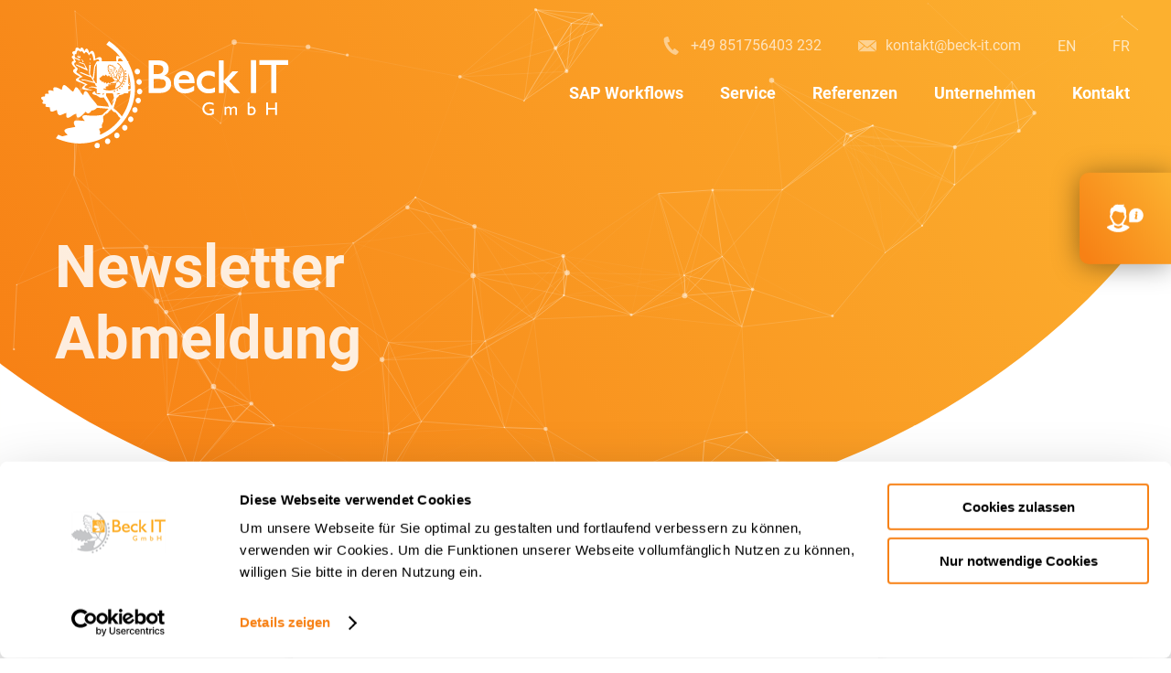

--- FILE ---
content_type: text/html; charset=UTF-8
request_url: https://beck-it.com/newsletter-abmeldung/
body_size: 13665
content:
<!DOCTYPE html>
<html lang="de">

<head>
		<meta charset="utf-8">
	<meta name="viewport" content="width=device-width, initial-scale=1">
	<link rel="profile" href="https://gmpg.org/xfn/11">

		<link rel="shortcut icon" href="https://beck-it.com/favicon.ico" type="image/x-icon; charset=binary">
	<link rel="icon" href="https://beck-it.com/favicon.ico" type="image/x-icon; charset=binary">
	<link rel="apple-touch-icon-precomposed" sizes="57x57" href="https://beck-it.com/apple-touch-icon-57x57.png" />
	<link rel="apple-touch-icon-precomposed" sizes="114x114" href="https://beck-it.com/apple-touch-icon-114x114.png" />
	<link rel="apple-touch-icon-precomposed" sizes="72x72" href="https://beck-it.com/apple-touch-icon-72x72.png" />
	<link rel="apple-touch-icon-precomposed" sizes="144x144" href="https://beck-it.com/apple-touch-icon-144x144.png" />
	<link rel="apple-touch-icon-precomposed" sizes="60x60" href="https://beck-it.com/apple-touch-icon-60x60.png" />
	<link rel="apple-touch-icon-precomposed" sizes="120x120" href="https://beck-it.com/apple-touch-icon-120x120.png" />
	<link rel="apple-touch-icon-precomposed" sizes="76x76" href="https://beck-it.com/apple-touch-icon-76x76.png" />
	<link rel="apple-touch-icon-precomposed" sizes="152x152" href="https://beck-it.com/apple-touch-icon-152x152.png" />
	<link rel="icon" type="image/png" href="https://beck-it.com/favicon-196x196.png" sizes="196x196" />
	<link rel="icon" type="image/png" href="https://beck-it.com/favicon-96x96.png" sizes="96x96" />
	<link rel="icon" type="image/png" href="https://beck-it.com/favicon-32x32.png" sizes="32x32" />
	<link rel="icon" type="image/png" href="https://beck-it.com/favicon-16x16.png" sizes="16x16" />
	<link rel="icon" type="image/png" href="https://beck-it.com/favicon-128.png" sizes="128x128" />
	<meta name="application-name" content="&nbsp;" />
	<meta name="msapplication-TileColor" content="#FFFFFF" />
	<meta name="msapplication-TileImage" content="https://beck-it.com/mstile-144x144.png" />
	<meta name="msapplication-square70x70logo" content="https://beck-it.com/mstile-70x70.png" />
	<meta name="msapplication-square150x150logo" content="https://beck-it.com/mstile-150x150.png" />
	<meta name="msapplication-wide310x150logo" content="https://beck-it.com/mstile-310x150.png" />
	<meta name="msapplication-square310x310logo" content="https://beck-it.com/mstile-310x310.png" />


	<link rel="preload" href="https://beck-it.com/wp-content/themes/hph-gmbh/img/logo.svg" as="image" type="image/svg+xml" />

	<meta name="geo.region" content="DE" />
<meta name="geo.placename" content="Passau" />
<meta name="geo.position" content="48.561428;13.36399" />
<meta name="ICBM" content="48.561428, 13.36399" />
	<script type="text/javascript" data-cookieconsent="ignore">
	window.dataLayer = window.dataLayer || [];

	function gtag() {
		dataLayer.push(arguments);
	}

	gtag("consent", "default", {
		ad_personalization: "denied",
		ad_storage: "denied",
		ad_user_data: "denied",
		analytics_storage: "denied",
		functionality_storage: "denied",
		personalization_storage: "denied",
		security_storage: "granted",
		wait_for_update: 500,
	});
	gtag("set", "ads_data_redaction", true);
	gtag("set", "url_passthrough", true);
</script>
<script type="text/javascript" data-cookieconsent="ignore">
		(function (w, d, s, l, i) {
		w[l] = w[l] || [];
		w[l].push({'gtm.start': new Date().getTime(), event: 'gtm.js'});
		var f = d.getElementsByTagName(s)[0], j = d.createElement(s), dl = l !== 'dataLayer' ? '&l=' + l : '';
		j.async = true;
		j.src = 'https://www.googletagmanager.com/gtm.js?id=' + i + dl;
		f.parentNode.insertBefore(j, f);
	})(
		window,
		document,
		'script',
		'dataLayer',
		'G-JHX1130CES'
	);
</script>
<script type="text/javascript"
		id="Cookiebot"
		src="https://consent.cookiebot.com/uc.js"
		data-implementation="wp"
		data-cbid="270d7f85-1731-4b63-b396-82582f7c8e03"
							data-blockingmode="auto"
	></script>
<meta name='robots' content='index, follow, max-image-preview:large, max-snippet:-1, max-video-preview:-1' />

	<title>Newsletter Abmeldung - Beck IT GmbH</title>
	<link rel="canonical" href="https://beck-it.com/newsletter-abmeldung/" />
	<meta property="og:locale" content="de_DE" />
	<meta property="og:type" content="article" />
	<meta property="og:title" content="Newsletter Abmeldung - Beck IT GmbH" />
	<meta property="og:description" content="Wollen Sie wirklich schon gehen? Schade, dass Sie unsere Newsletter-Community verlassen wollen. Sollten Sie in Zukunft die Benachrichtigungen vermissen, können Sie sich natürlich jederzeit wieder für den Newsletter anmelden.&nbsp; Um sich abzumelden, geben Sie bitte Ihre E-Mail-Adresse ein. E-Mail* Abmelden www.CleverReach.de" />
	<meta property="og:url" content="https://beck-it.com/newsletter-abmeldung/" />
	<meta property="og:site_name" content="Beck IT GmbH" />
	<meta property="article:modified_time" content="2021-09-03T12:59:07+00:00" />
	<meta property="og:image" content="https://d388us03v35p3m.cloudfront.net/cr3_images/badget3.png" />
	<meta name="twitter:card" content="summary_large_image" />
	<meta name="twitter:label1" content="Geschätzte Lesezeit" />
	<meta name="twitter:data1" content="2 Minuten" />



<link data-minify="1" rel='stylesheet' id='reusablec-block-css-css'  href='https://beck-it.com/wp-content/cache/min/1/wp-content/plugins/reusable-content-blocks/includes/css/reusablec-block.css?ver=1752647241' media='all' />
<link data-minify="1" rel='stylesheet' id='hph-main-css'  href='https://beck-it.com/wp-content/cache/min/1/wp-content/themes/hph-gmbh/css/main.css?ver=1752647241' media='all' />
<link rel='stylesheet' id='wp-block-library-css'  href='https://beck-it.com/wp-includes/css/dist/block-library/style.min.css' media='all' />
<style id='safe-svg-svg-icon-style-inline-css'>
.safe-svg-cover{text-align:center}.safe-svg-cover .safe-svg-inside{display:inline-block;max-width:100%}.safe-svg-cover svg{height:100%;max-height:100%;max-width:100%;width:100%}

</style>
<link rel='stylesheet' id='wp-components-css'  href='https://beck-it.com/wp-includes/css/dist/components/style.min.css' media='all' />
<link rel='stylesheet' id='wp-block-editor-css'  href='https://beck-it.com/wp-includes/css/dist/block-editor/style.min.css' media='all' />
<link rel='stylesheet' id='wp-nux-css'  href='https://beck-it.com/wp-includes/css/dist/nux/style.min.css' media='all' />
<link rel='stylesheet' id='wp-reusable-blocks-css'  href='https://beck-it.com/wp-includes/css/dist/reusable-blocks/style.min.css' media='all' />
<link rel='stylesheet' id='wp-editor-css'  href='https://beck-it.com/wp-includes/css/dist/editor/style.min.css' media='all' />
<link data-minify="1" rel='stylesheet' id='gutenberg-cgb-style-css-css'  href='https://beck-it.com/wp-content/cache/min/1/wp-content/plugins/timeline-event-history/includes/gutenberg/dist/blocks.style.build.css?ver=1752647241' media='all' />
<link data-minify="1" rel='stylesheet' id='tf-fontawesome-4-css'  href='https://beck-it.com/wp-content/cache/min/1/wp-content/plugins/beaf-before-and-after-gallery/assets/libs/font-awesome/fontawesome4/css/font-awesome.min.css?ver=1752647241' media='all' />
<link data-minify="1" rel='stylesheet' id='tf-fontawesome-5-css'  href='https://beck-it.com/wp-content/cache/min/1/wp-content/plugins/beaf-before-and-after-gallery/assets/libs/font-awesome/fontawesome5/css/all.min.css?ver=1752647241' media='all' />
<link data-minify="1" rel='stylesheet' id='tf-fontawesome-6-css'  href='https://beck-it.com/wp-content/cache/min/1/wp-content/plugins/beaf-before-and-after-gallery/assets/libs/font-awesome/fontawesome6/css/all.min.css?ver=1752647241' media='all' />
<link data-minify="1" rel='stylesheet' id='tf-remixicon-css'  href='https://beck-it.com/wp-content/cache/min/1/wp-content/plugins/beaf-before-and-after-gallery/assets/libs/remixicon/remixicon.css?ver=1752647241' media='all' />
<link rel='stylesheet' id='foobox-free-min-css'  href='https://beck-it.com/wp-content/plugins/foobox-image-lightbox/free/css/foobox.free.min.css' media='all' />
<link data-minify="1" rel='stylesheet' id='hph-gdpr-google-maps-css'  href='https://beck-it.com/wp-content/cache/min/1/wp-content/plugins/hph-gdpr-google-maps/public/css/hph-gdpr-google-maps-public.css?ver=1752647241' media='all' />
<link data-minify="1" rel='stylesheet' id='page-list-style-css'  href='https://beck-it.com/wp-content/cache/min/1/wp-content/plugins/sitemap/css/page-list.css?ver=1752647241' media='all' />
<link data-minify="1" rel='stylesheet' id='weglot-css-css'  href='https://beck-it.com/wp-content/cache/min/1/wp-content/plugins/weglot/dist/css/front-css.css?ver=1752647241' media='' />
<style id='weglot-css-inline-css'>
html[lang="de"] .link-en { display: none!important; }
html[lang="de"] .link-fr { display: none!important; }
html[lang="en"] .link-de { display: none!important; }
html[lang="en"] .link-fr { display: none!important; }
html[lang="fr"] .link-de { display: none!important; }
html[lang="fr"] .link-en { display: none!important; }
</style>
<link data-minify="1" rel='stylesheet' id='new-flag-css-css'  href='https://beck-it.com/wp-content/cache/min/1/wp-content/plugins/weglot/app/styles/new-flags.css?ver=1752647241' media='all' />
<link rel='stylesheet' id='homepage-helden-gmbh-style-css'  href='https://beck-it.com/wp-content/themes/hph-gmbh/style.css' media='all' />
<link data-minify="1" rel='stylesheet' id='timeline-fontawosome-css'  href='https://beck-it.com/wp-content/cache/min/1/wp-content/plugins/timeline-event-history/assets/resources/fontawesome/css/fontawesome.min.css?ver=1752647241' media='all' />
<link data-minify="1" rel='stylesheet' id='bafg_twentytwenty-css'  href='https://beck-it.com/wp-content/cache/min/1/wp-content/plugins/beaf-before-and-after-gallery/assets/css/twentytwenty.css?ver=1752647241' media='all' />
<link data-minify="1" rel='stylesheet' id='bafg-style-css'  href='https://beck-it.com/wp-content/cache/min/1/wp-content/plugins/beaf-before-and-after-gallery/assets/css/bafg-style.css?ver=1752647241' media='all' />
<script src='https://beck-it.com/wp-includes/js/jquery/jquery.min.js' id='jquery-core-js' defer></script>



<script id='foobox-free-min-js-before'>
/* Run FooBox FREE (v2.7.27) */
var FOOBOX = window.FOOBOX = {
	ready: true,
	disableOthers: false,
	o: {wordpress: { enabled: true }, countMessage:'image %index of %total', captions: { dataTitle: ["captionTitle","title"], dataDesc: ["captionDesc","description"] }, excludes:'.fbx-link,.nofoobox,.nolightbox,a[href*="pinterest.com/pin/create/button/"]', affiliate : { enabled: false }},
	selectors: [
		".gallery", ".wp-block-gallery", ".wp-caption", ".wp-block-image", "a:has(img[class*=wp-image-])", ".foobox"
	],
	pre: function( $ ){
		// Custom JavaScript (Pre)
		
	},
	post: function( $ ){
		// Custom JavaScript (Post)
		
		// Custom Captions Code
		
	},
	custom: function( $ ){
		// Custom Extra JS
		
	}
};
</script>



<link rel="https://api.w.org/" href="https://beck-it.com/wp-json/" /><link rel="alternate" type="application/json" href="https://beck-it.com/wp-json/wp/v2/pages/829" /><link rel='shortlink' href='https://beck-it.com/?p=829' />
<link rel="alternate" type="application/json+oembed" href="https://beck-it.com/wp-json/oembed/1.0/embed?url=https%3A%2F%2Fbeck-it.com%2Fnewsletter-abmeldung%2F" />
<link rel="alternate" type="text/xml+oembed" href="https://beck-it.com/wp-json/oembed/1.0/embed?url=https%3A%2F%2Fbeck-it.com%2Fnewsletter-abmeldung%2F&#038;format=xml" />

<link rel="alternate" href="https://beck-it.com/newsletter-abmeldung/" hreflang="de"/>
<link rel="alternate" href="https://beck-it.com/en/newsletter-abmeldung/" hreflang="en"/>
<link rel="alternate" href="https://beck-it.com/fr/newsletter-abmeldung/" hreflang="fr"/>
<script type="application/json" id="weglot-data">{"website":"https:\/\/beck-it.com","uid":"6ca6e7196b","project_slug":"website-beck-it","language_from":"de","language_from_custom_flag":null,"language_from_custom_name":null,"excluded_paths":[{"type":"CONTAIN","value":"\/karriere\/","language_button_displayed":false,"exclusion_behavior":"REDIRECT","excluded_languages":["en","fr"],"regex":"\/karriere\/"},{"type":"CONTAIN","value":"https:\/\/beck-it.com\/newsletter\/","language_button_displayed":false,"exclusion_behavior":"REDIRECT","excluded_languages":["en","fr"],"regex":"https\\:\/\/beck\\-it\\.com\/newsletter\/"},{"type":"CONTAIN","value":"https:\/\/beck-it.com\/blog\/","language_button_displayed":false,"exclusion_behavior":"REDIRECT","excluded_languages":["en","fr"],"regex":"https\\:\/\/beck\\-it\\.com\/blog\/"},{"type":"CONTAIN","value":"https:\/\/beck-it.com\/job\/duales-studium-wirtschaftsinformatik\/","language_button_displayed":false,"exclusion_behavior":"REDIRECT","excluded_languages":["en","fr"],"regex":"https\\:\/\/beck\\-it\\.com\/job\/duales\\-studium\\-wirtschaftsinformatik\/"},{"type":"CONTAIN","value":"https:\/\/beck-it.com\/job\/vertriebsassistent-passau\/","language_button_displayed":false,"exclusion_behavior":"REDIRECT","excluded_languages":["en","fr"],"regex":"https\\:\/\/beck\\-it\\.com\/job\/vertriebsassistent\\-passau\/"},{"type":"CONTAIN","value":"https:\/\/beck-it.com\/job\/sap-consultant-regensburg\/","language_button_displayed":false,"exclusion_behavior":"REDIRECT","excluded_languages":["en","fr"],"regex":"https\\:\/\/beck\\-it\\.com\/job\/sap\\-consultant\\-regensburg\/"},{"type":"CONTAIN","value":"https:\/\/beck-it.com\/job\/sap-consultant-landshut\/","language_button_displayed":false,"exclusion_behavior":"REDIRECT","excluded_languages":["en","fr"],"regex":"https\\:\/\/beck\\-it\\.com\/job\/sap\\-consultant\\-landshut\/"},{"type":"CONTAIN","value":"https:\/\/beck-it.com\/job\/sap-consultant-passau\/","language_button_displayed":false,"exclusion_behavior":"REDIRECT","excluded_languages":["en","fr"],"regex":"https\\:\/\/beck\\-it\\.com\/job\/sap\\-consultant\\-passau\/"},{"type":"CONTAIN","value":"https:\/\/beck-it.com\/job\/sap-consultant-ilsede\/","language_button_displayed":false,"exclusion_behavior":"REDIRECT","excluded_languages":["en","fr"],"regex":"https\\:\/\/beck\\-it\\.com\/job\/sap\\-consultant\\-ilsede\/"},{"type":"CONTAIN","value":"https:\/\/beck-it.com\/job\/ausbildung-zum-fachinformatiker\/","language_button_displayed":false,"exclusion_behavior":"REDIRECT","excluded_languages":["en","fr"],"regex":"https\\:\/\/beck\\-it\\.com\/job\/ausbildung\\-zum\\-fachinformatiker\/"},{"type":"CONTAIN","value":"https:\/\/beck-it.com\/job\/abap-anwendungsentwickler\/","language_button_displayed":false,"exclusion_behavior":"REDIRECT","excluded_languages":["en","fr"],"regex":"https\\:\/\/beck\\-it\\.com\/job\/abap\\-anwendungsentwickler\/"},{"type":"CONTAIN","value":"\/wp-content\/uploads\/2023\/12\/bild2.jpg\/","language_button_displayed":false,"exclusion_behavior":"REDIRECT","excluded_languages":["fr"],"regex":"\/wp\\-content\/uploads\/2023\/12\/bild2\\.jpg\/"},{"type":"CONTAIN","value":"\/news\/elektronische-rechnungspflicht\/","language_button_displayed":false,"exclusion_behavior":"REDIRECT","excluded_languages":["fr"],"regex":"\/news\/elektronische\\-rechnungspflicht\/"},{"type":"CONTAIN","value":"\/rechnungsverarbeitung-in-sap\/","language_button_displayed":false,"exclusion_behavior":"REDIRECT","excluded_languages":[],"regex":"\/rechnungsverarbeitung\\-in\\-sap\/"},{"type":"CONTAIN","value":"\/karriere","language_button_displayed":false,"exclusion_behavior":"REDIRECT","excluded_languages":["en","fr"],"regex":"\/karriere"}],"excluded_blocks":[{"value":"textsection animated fadeInUpShort delay-350 go","description":null}],"custom_settings":{"button_style":{"is_dropdown":false,"with_flags":false,"full_name":false,"with_name":true,"custom_css":"html[lang=\"de\"] .link-en { display: none!important; }\r\nhtml[lang=\"de\"] .link-fr { display: none!important; }\r\nhtml[lang=\"en\"] .link-de { display: none!important; }\r\nhtml[lang=\"en\"] .link-fr { display: none!important; }\r\nhtml[lang=\"fr\"] .link-de { display: none!important; }\r\nhtml[lang=\"fr\"] .link-en { display: none!important; }","flag_type":"circle"},"translate_email":false,"translate_search":false,"translate_amp":false,"switchers":[{"style":{"with_name":false,"with_flags":false,"full_name":true,"is_dropdown":false,"invert_flags":true,"flag_type":"rectangle_mat","size_scale":1},"opts":{"open_hover":false,"close_outside_click":false,"is_responsive":false,"display_device":"mobile","pixel_cutoff":768},"location":[]}]},"pending_translation_enabled":false,"curl_ssl_check_enabled":true,"custom_css":null,"languages":[{"language_to":"en","custom_code":null,"custom_name":null,"custom_local_name":null,"provider":null,"enabled":true,"automatic_translation_enabled":true,"deleted_at":null,"connect_host_destination":null,"custom_flag":null},{"language_to":"fr","custom_code":null,"custom_name":null,"custom_local_name":null,"provider":null,"enabled":true,"automatic_translation_enabled":true,"deleted_at":null,"connect_host_destination":null,"custom_flag":null}],"organization_slug":"w-a496f42115","current_language":"de","switcher_links":{"de":"https:\/\/beck-it.com\/newsletter-abmeldung\/","en":"https:\/\/beck-it.com\/en\/newsletter-abmeldung\/","fr":"https:\/\/beck-it.com\/fr\/newsletter-abmeldung\/"},"original_path":"\/newsletter-abmeldung\/"}</script>		<style id="wp-custom-css">
			.jr-news-image-right {
	width: 390px;
	height: auto;
	float: right;
}

.jr-news-image-left {
	width: 390px;
	height: auto;
	float: left;
}

.jr-news-image-full-width {
	margin-top: 15px;
	width: 100%;
	height: auto;
}


.stickymenu .innersection>div.downloadssection:hover .hiddenbox {
	box-shadow: 0 2px 30px 0 rgb(0 0 0 / 40%);
}

.stickymenu .innersection>div.downloadssection .hiddenbox .imagesection>img {
    left: -1px !important;
}

.stickymenu .innersection>div.downloadssection .hiddenbox .imagesection:after {
	background-image: linear-gradient(
90deg
, rgba(255,255,255,0) 75%, #fff 100%) !important;
}

.stickymenu .innersection>div.downloadssection .hiddenbox .contentsection {
	padding: 20px !important;
}
.wp-post-image {
	margin-bottom: 20px;
}

.stickymenu .innersection>div.downloadssection .hiddenbox {
    background: #fff;
	right: -1px !important;
}

.stickymenu .innersection>div.downloadssection .hiddenbox .textsection p {
	color: #515357;
}

.stickymenu .innersection>div.downloadssection .hiddenbox .downloadbuttons .btn {
transition: 0.4s;
    background: #F78115;
    background-color: #F78115;
    background-image: -webkit-linear-gradient( 
35deg
 , #F78115 7%, #FCB02F 95%);
    background-image: linear-gradient( 
55deg
 , #F78115 7%, #FCB02F 95%);
    border-radius: 10px;
	  border: 1px solid white;
	hyphens: none !important;
}

.stickymenu .innersection>div.downloadssection .hiddenbox .downloadbuttons .btn:hover {
    background: #fff;
    color: #F78115;
	  border: 1px solid #F78115;
}

.gform_confirmation_wrapper {
	box-shadow: none !important;
}

 .page-id-426 #allcont {
	  padding-top: 140px !important;
 }

.job-listing>.column {
    -webkit-box-pack: left !important;
    -webkit-justify-content: left !important;
    justify-content: left !important;
}

.jobs-row-button>.primary-style {
    padding: 15px 20px !important;
    -webkit-transition: 0.4s !important;
    transition: 0.4s !important;
    background: #fff !important;
    color: #F78115 !important;
    box-shadow: 0 2px 30px 0 rgb(0 0 0 / 30%) !important;
    border-radius: 10px !important;
    font-weight: bold !important;
    display: inline-block !important;
	text-transform: none !important;
}

.jobs-row-button>.primary-style:hover{
	text-transform: none !important;
    color: #fff !important;
    background: #F78115 !important;
    background-color: #F78115 !important;
    background-image: -webkit-linear-gradient(35deg, #F78115 7%, #FCB02F 95%) !important;
    background-image: linear-gradient(55deg, #F78115 7%, #FCB02F 95%) !important;
}

 .post-466 .subheadbanner .innersection .textcontent {
    max-width: 850px !important;
}

 .post-470 .subheadbanner .innersection .textcontent {
    max-width: 900px !important;
}

 .post-472 .subheadbanner .innersection .textcontent {
    max-width: 850px !important;
}

 .post-1234 .subheadbanner .innersection .textcontent {
    max-width: 850px !important;
}

 .post-7096 .subheadbanner .innersection .textcontent {
    max-width: 850px !important;
}

 .post-462 .subheadbanner .innersection .textcontent {
    max-width: 950px !important;
}

 .post-464 .subheadbanner .innersection .textcontent {
    max-width: 850px !important;
}

.popmake-close {
	display: none;
}

.pum-theme-11 .pum-container, .pum-theme-standard-theme .pum-container {
	padding: 0px;
}

.pum-theme-11 .pum-container, .pum-theme-standard-theme .pum-container {
  width: 200px !important;
}

.pum-content {
	height: 200px !important;
}
		</style>
		<noscript><style id="rocket-lazyload-nojs-css">.rll-youtube-player, [data-lazy-src]{display:none !important;}</style></noscript>
					<noscript>
		<style>
			html .animated {
				opacity: 1 !important;
			}
		</style>
	</noscript>
</head>

<body class="page-template-default page page-id-829 not_home group-blog">

			<div id="site" class="site">
		<header id="masthead" class="head">
			<div class="toolbarsection hide_mobile">
				<div class="menu-toolbar-menu-container"><ul id="toolbar-menu" class="menu"><li id="menu-item-420" class="tel menu-item menu-item-type-custom menu-item-object-custom menu-item-420"><a href="tel:0049851756403232">+49 851756403 232</a></li>
<li id="menu-item-421" class="mail menu-item menu-item-type-custom menu-item-object-custom menu-item-421"><a href="mailto:kontakt@beck-it.com">kontakt@beck-it.com</a></li>
<li id="menu-item-weglot-5783-en" class="weglot-lang menu-item-weglot weglot-language weglot-en menu-item menu-item-type-custom menu-item-object-custom menu-item-weglot-5783-en"><a title="English" href="https://beck-it.com/en/newsletter-abmeldung/" data-wg-notranslate="true">EN</a></li>
<li id="menu-item-weglot-5783-fr" class="weglot-lang menu-item-weglot weglot-language weglot-fr menu-item menu-item-type-custom menu-item-object-custom menu-item-weglot-5783-fr"><a title="Français" href="https://beck-it.com/fr/newsletter-abmeldung/" data-wg-notranslate="true">FR</a></li>
</ul></div>				
			</div>
			<div class="inner">
				<div id="logo">
					<a href="https://beck-it.com" title="Beck IT GmbH">
						<span>Beck IT GmbH</span>
					</a>
				</div>
								<div class="toolbarsection show_mobile">
				<div class="menu-toolbar-menu-container"><ul id="toolbar-menu-mobile" class="menu"><li class="tel menu-item menu-item-type-custom menu-item-object-custom menu-item-420"><a href="tel:0049851756403232">+49 851756403 232</a></li>
<li class="mail menu-item menu-item-type-custom menu-item-object-custom menu-item-421"><a href="mailto:kontakt@beck-it.com">kontakt@beck-it.com</a></li>
<li class="weglot-lang menu-item-weglot weglot-language weglot-en menu-item menu-item-type-custom menu-item-object-custom menu-item-weglot-5783-en"><a title="English" href="https://beck-it.com/en/newsletter-abmeldung/" data-wg-notranslate="true">EN</a></li>
<li class="weglot-lang menu-item-weglot weglot-language weglot-fr menu-item menu-item-type-custom menu-item-object-custom menu-item-weglot-5783-fr"><a title="Français" href="https://beck-it.com/fr/newsletter-abmeldung/" data-wg-notranslate="true">FR</a></li>
</ul></div>				
			</div>
				<nav id="site-navigation" class="main-navigation" >
					<button class="menu-toggle" aria-controls="primary-menu" aria-expanded="false" >
						Primary Menu					</button>
					<div class="menu-hauptmenue-container"><ul id="primary-menu" class="menu"><li id="menu-item-482" class="menu-item menu-item-type-post_type menu-item-object-page menu-item-has-children menu-item-482"><a href="https://beck-it.com/sap-workflows/">SAP Workflows</a>
<ul class="sub-menu">
	<li id="menu-item-483" class="menu-item menu-item-type-post_type menu-item-object-page menu-item-483"><a href="https://beck-it.com/sap-workflows/beschaffungsprozess-purchase-to-pay/">Beschaffungsprozess (Purchase to Pay)</a></li>
	<li id="menu-item-484" class="menu-item menu-item-type-post_type menu-item-object-page menu-item-484"><a href="https://beck-it.com/sap-workflows/rechnungsworkflow/">Rechnungsworkflow</a></li>
	<li id="menu-item-485" class="menu-item menu-item-type-post_type menu-item-object-page menu-item-485"><a href="https://beck-it.com/sap-workflows/bestellanforderungsworkflow-banf/">Bestellanforderungsworkflow (BANF)</a></li>
	<li id="menu-item-486" class="menu-item menu-item-type-post_type menu-item-object-page menu-item-486"><a href="https://beck-it.com/sap-workflows/bestellworkflow/">Bestellworkflow</a></li>
	<li id="menu-item-6792" class="menu-item menu-item-type-post_type menu-item-object-page menu-item-6792"><a href="https://beck-it.com/sap-workflows/elektronische-rechnung/">Elektronische Rechnung</a></li>
	<li id="menu-item-487" class="menu-item menu-item-type-post_type menu-item-object-page menu-item-487"><a href="https://beck-it.com/sap-workflows/sap-reisekostenabrechnung/">SAP-Reisekostenabrechnung</a></li>
	<li id="menu-item-488" class="menu-item menu-item-type-post_type menu-item-object-page menu-item-488"><a href="https://beck-it.com/sap-workflows/sap-schnittstelle/">SAP-Schnittstelle</a></li>
	<li id="menu-item-489" class="menu-item menu-item-type-post_type menu-item-object-page menu-item-489"><a href="https://beck-it.com/sap-workflows/sap-analyse-und-auswertung/">SAP-Analyse und Auswertung</a></li>
	<li id="menu-item-490" class="menu-item menu-item-type-post_type menu-item-object-page menu-item-490"><a href="https://beck-it.com/sap-workflows/sap-add-ons/">SAP Add-Ons</a></li>
</ul>
</li>
<li id="menu-item-492" class="menu-item menu-item-type-post_type menu-item-object-page menu-item-492"><a href="https://beck-it.com/service/">Service</a></li>
<li id="menu-item-491" class="menu-item menu-item-type-post_type menu-item-object-page menu-item-491"><a href="https://beck-it.com/referenzen/">Referenzen</a></li>
<li id="menu-item-1867" class="menu-item menu-item-type-custom menu-item-object-custom menu-item-has-children menu-item-1867"><a href="#">Unternehmen</a>
<ul class="sub-menu">
	<li id="menu-item-493" class="menu-item menu-item-type-post_type menu-item-object-page menu-item-493"><a href="https://beck-it.com/ueber-uns/">Über Uns</a></li>
	<li id="menu-item-6959" class="menu-item menu-item-type-post_type menu-item-object-page menu-item-6959"><a href="https://beck-it.com/karriere/">Karriere</a></li>
	<li id="menu-item-6833" class="menu-item menu-item-type-post_type menu-item-object-page menu-item-6833"><a href="https://beck-it.com/blog/">News</a></li>
</ul>
</li>
<li id="menu-item-67" class="menu-item menu-item-type-post_type menu-item-object-page menu-item-67"><a href="https://beck-it.com/kontakt/">Kontakt</a></li>
</ul></div>				</nav>
				<!-- <div class="search"><a class="search_icon"><span class="spicewpsearch_icon"></span></a>
					<div style="display:none;" class="spicewpsearchform"></div>
				</div> -->
				<!-- <div id="login-navigation">
											<a href=""></a>
									</div> -->
			</div>
			<div class="clear"></div>
		</header>
		<div class="snt"></div>				<!-- <script>
			if (window.innerWidth < 1121) {
				document.getElementById('masthead').classList.add('is-sticky')
			}
		</script> -->
		

		<div id="allcont" class="allcont">
			<div class="stickymenu">
				<div class="innersection">

													<div class="infosection">
																									<div class="hiddenbox">
										<div class="closex"></div>
										<div class="logosection"></div>
										<div class="textsection"><p class="p1"><span class="s1">Sie möchten mehr über uns und unsere Produkte erfahren? Wir beraten Sie gerne!</span></p>
<p class="p1"><a href="tel:0049851756403232"><span class="s1">+49 851756403 232</span></a></p>
<p class="p1"><a href="mailto:kontakt@beck-it.com"><span class="s1">kontakt@beck-it.com</span></a></p>
</div>
									</div>
																</div>
								
								


								</div>
							</div>
							<div class="cont">
<div id="post-829" class="item post-829 page type-page status-publish hentry">
	<div class="entry-content">

			
		
<div class="subheadbanner animatedParent animateOnce">

    <!-- particles.js container -->
    <div id="particles-js"></div>

    <div class="innersection">
        <div class="textcontent animated fadeInUpShort delay-350"><h1>Newsletter Abmeldung</h1>
</div>
    </div>
    
</div>





<style>
* {box-sizing: border-box;}
.cr-mail-responsive, .cr-mail-responsive * {box-sizing: unset;}
.cr_site{margin:0;padding:75px 0 0 0;text-align:center;background-color:#eeeeee;}
.cr_font{font-size: 14px;font-family: Arial;}
.cr_page{width: 100% !important;max-width:640px}
.cr_body{box-shadow: 0px 0px 14px 0px rgba(51,51,51,0.4);border-radius:8px;line-height:150%;font-family:Helvetica;font-size:12px;color:#333333;}
.cr_body h2, .cr_header h2{font-size:22px;line-height:28px;margin:0 0 10px 0;}
.cr_body h1, .cr_header h2{font-size:28px;margin-bottom:15px;padding:0;margin-top:0;}
.wrapper, .cr_page{margin:0 auto 10px auto;text-align:left;}
.cr_header{text-align:center;background: transparent !Important;}
.cr_header img {max-width: 100%;}
.cr_body label, .cr_body .label{float:none;clear:both;display:inline-block;width:auto;margin-top:8px;text-align:left;font-weight:bold;position:relative;}
.cr_body .no-label{font-weight: normal;}
.cr_body #editable_content{padding:20px;}
.editable-content {padding:20px}
.cr_button{display:inline-block;font-family:'Helvetica', Arial, sans-serif;width:auto;white-space:nowrap;height:32px;margin:5px 0;padding:0 22px;text-decoration:none;text-align:center;font-weight:bold;font-style:normal;font-size:15px;line-height:32px;cursor:pointer;border:0;-moz-border-radius:4px;border-radius:4px;-webkit-border-radius:4px;vertical-align:top;}
.cr_button{background-color:#333;color:#ffffff;}
.cr_button:hover,.cr_button-small:hover{opacity:0.7;filter:alpha(opacity=70);}
.powered{padding:20px 0;width:560px;margin:0 auto;}
.cr_ipe_item label{line-height:150%;font-size:14px;}
.cr_ipe_item textarea{background: none repeat scroll 0 0 #ffffff;border-radius:3px;border: 1px solid #ccc;font-family: Helvetica;font-size: 16px;}
.cr_ipe_item input{background: none repeat scroll 0 0 #ffffff;border-radius:3px;border: 1px solid #ccc;padding: 12px;font-family: Helvetica;font-size: 16px;}
.cr_ipe_item select{background: none repeat scroll 0 0 #ffffff;border-radius:3px;border: 1px solid #ccc;padding: 12px !Important;display: block;margin: 0;padding: 5px;width: 100%;font-family: Helvetica;font-size: 16px;}
.cr_ipe_item input.cr_ipe_radio, input.cr_ipe_checkbox{-moz-binding: none;-moz-box-sizing: border-box;background-color: -moz-field !important;border: 2px inset ThreeDFace !important;color: -moz-fieldtext !important;cursor: default;height: 13px;padding: 0 !important;width: 13px;}
.cr_ipe_item input.cr_ipe_radio{-moz-appearance: radio;border-radius: 100% 100% 100% 100% !important;margin: 3px 3px 0 5px;}
.cr_ipe_item{margin: 0px 10px; padding: 0px 10px;}
.submit_container{text-align:center}
.cr_ipe_item.inactive{display:none;}
.imprint{font-size:0.8em;}
.cr_captcha{padding-left:130px;}
.cr_error{font-size:1.1em;padding:10px;}
.clever_form_error{background-color:#f99; color:#000; border:1px solid #f22 !important}
.clever_form_note {margin:26px 0 0 3px;position:absolute;display:inline; padding: 2px 4px; font-weight:bold;background-color:#f2ecb5; color:#000; font-size:12px !important;  }
.cr_form-flex{display: flex;}
.cr_form-flex>.cr_form-inputgroup{flex-grow:1;margin-right: 5px;}
.cr_form-flex>.cr_form-inputgroup:last-child{margin-right: 0px;}
.cr_form-flex input{width:100%;}

.cr_site {background-color:#eee;}
.cr_header {color:#000000;}
.cr_body {background-color:#ffffff;font-size:12px;color:#000000;}
.cr_hr {background-color:#ccc;}
.cr_site a {color:#0084ff;}
.imprint{color:#000;}

</style>


<style id="style">
.cr_site {background-color:#ffffff;}
.cr_body {color:#000000;background-color:#ffffff;}
.cr_header {color:#000000;}
.cr_hr {background-color:#ccc;}
.cr_site a {color:#0084ff;}
.imprint {color:#000000;}
.cr_page {width:auto;}

</style>



<form class="layout_form cr_form cr_font" action="https://seu2.cleverreach.com/f/292653-292826/wcu/" method="post" target="_blank">
	<div class="cr_body cr_page cr_font formbox">
		<div class="non_sortable" style="text-align:left;">
			
		</div>
		
		<div class="editable_content" style="text-align:left;">
		<div id="6458151" rel="mce_text" class="cr_ipe_item ui-sortable">
    <div class="mce_text"><p><b><span style="font-size: x-large;" mce_style="font-size: x-large;">Wollen Sie wirklich schon gehen?</span></b></p><p><b mce_style="font-size: 1.06em;" style="font-size: 1.06em;"><span style="font-family: arial, helvetica, sans-serif;" mce_style="font-family: arial, helvetica, sans-serif;">Schade, dass Sie unsere Newsletter-Community verlassen wollen.</span></b></p><p>Sollten Sie in Zukunft die Benachrichtigungen vermissen, können Sie sich natürlich jederzeit wieder für den Newsletter anmelden.&nbsp;</p><p><br></p><p><span style="font-size: 1.06em;" mce_style="font-size: 1.06em;"><span style="font-family: arial, helvetica, sans-serif;" mce_style="font-family: arial, helvetica, sans-serif;">Um sich abzumelden, geben Sie bitte Ihre E-Mail-Adresse ein.</span></span></p></div>
    </div><div id="6458164" rel="email" class="cr_form-component cr_form-component--email cr_ipe_item ui-sortable musthave" style="margin-bottom:px;">
    <div class="cr_form-inputgroup cr_form-inputgroup--typeemail">
        <label for="text6458164">E-Mail*</label>
        <input class="cr_form-input" type="email" id="text6458164" name="email" value="" placeholder="name@example.com" style="width:100%;">
    </div>
</div><div id="6458166" rel="button" class="cr_form-component cr_form-component--submit cr_ipe_item ui-sortable  submit_container">
    <button type="submit" class="cr_form-block cr_button">Abmelden</button>
</div>

        </div>
        
	<noscript><a href="http://www.cleverreach.de">www.CleverReach.de</a></noscript>
    </div>

    
    <div class="badge" style="text-align:center; border:none !Important; background:transparent !Important;"><a href="https://www.cleverreach.de/?utm_source=system&amp;utm_medium=form&amp;utm_campaign=c292653" target="_blank" rel="noopener"><img src="https://d388us03v35p3m.cloudfront.net/cr3_images/badget3.png" border="0"></a></div>
    
</form>



<div style="height:100px" aria-hidden="true" class="wp-block-spacer"></div>

	</div></div>
		</div>		</div>

		</div>				<footer class="foot">
			<div class="inner">
				<div class="footercontent">
					
<div class="wp-block-columns">
<div class="wp-block-column link-de">
<h5>Kontakt</h5>



<p>Beck IT GmbH<br>Fürstenzeller Str. 60<br>94036 Passau, Deutschland</p>



<p class="tel"><a href="tel:0049851756403232">+49 851756403 – 232</a></p>



<p class="mail"><a href="mailto:kontakt@beck-it.com">kontakt@beck-it.com</a></p>
</div>



<div class="wp-block-column link-de">
<h5>News</h5>



<div class="latestnewssection">
<ul>
<li><a href="https://beck-it.com/news/zertifizierung-s4hana-version-2023/">Zertifizierung für SAP S/4HANA Version 2023</a></li><li><a href="https://beck-it.com/news/elektronische-rechnungspflicht/">Die elektronische Rechnungspflicht kommt: Verarbeitung von eRechnungen im SAP-System</a></li><li class="allnewslink"><a href="https://beck-it.com/blog/">Alle News anzeigen</a></li>
</ul>
</div>
</div>



<div class="wp-block-column link-de">
<h5 class="hide-on-mobile">SAP Lösungen</h5>



<p class="hide-on-mobile">
<div class="latestnewssection">
<ul>
<li><a href="./sap-workflows/rechnungsworkflow/">Rechnungsworkflow</a></li>
<li><a href="./sap-workflows/elektronische-rechnung/">Elektronische Rechnungen</a></li>
<li><a href="./sap-workflows/sap-reisekostenabrechnung/">Reisekostenabrechnungen</a></li>
<li><a href="./sap-workflows/beschaffungsprozess-purchase-to-pay/">Beschaffungsprozess</a></li>
</ul>
</div>
</p>
</div>
</div>



<p></p>
				</div>

				<div class="socialmenusection">
					<div class="menu-social-menu-container"><ul id="social-menu" class="menu"><li id="menu-item-432" class="facebook menu-item menu-item-type-custom menu-item-object-custom menu-item-432"><a target="_blank" rel="noopener" href="https://www.facebook.com/beckitgmbh/">Facebook</a></li>
<li id="menu-item-433" class="linkedin menu-item menu-item-type-custom menu-item-object-custom menu-item-433"><a target="_blank" rel="noopener" href="https://www.linkedin.com/company/beck-it-gmbh">Linkedin</a></li>
<li id="menu-item-434" class="xing menu-item menu-item-type-custom menu-item-object-custom menu-item-434"><a target="_blank" rel="noopener" href="https://www.xing.com/pages/beckitgmbh">xing</a></li>
</ul></div>				</div>

				<div class="footermenusection">
										<div class="menu-footer-menu-container"><ul id="footer-menu" class="menu"><li id="menu-item-436" class="menu-item menu-item-type-post_type menu-item-object-page menu-item-privacy-policy menu-item-436"><a href="https://beck-it.com/kontakt/datenschutz/">Datenschutz</a></li>
<li id="menu-item-439" class="menu-item menu-item-type-post_type menu-item-object-page menu-item-439"><a href="https://beck-it.com/kontakt/impressum/">Impressum</a></li>
<li id="menu-item-437" class="teamviewer menu-item menu-item-type-custom menu-item-object-custom menu-item-437"><a target="_blank" rel="noopener" href="https://get.teamviewer.com/beck-it">TeamViewer Support</a></li>
<li id="menu-item-438" class="menu-item menu-item-type-post_type menu-item-object-page menu-item-438"><a href="https://beck-it.com/kontakt/">Kontakt</a></li>
</ul></div>					<p class="copyright">2026 Beck IT GmbH - Alle Rechte vorbehalten.</p>
				</div>
			</div>
		</footer>

		<script id='rocket-browser-checker-js-after'>
"use strict";var _createClass=function(){function defineProperties(target,props){for(var i=0;i<props.length;i++){var descriptor=props[i];descriptor.enumerable=descriptor.enumerable||!1,descriptor.configurable=!0,"value"in descriptor&&(descriptor.writable=!0),Object.defineProperty(target,descriptor.key,descriptor)}}return function(Constructor,protoProps,staticProps){return protoProps&&defineProperties(Constructor.prototype,protoProps),staticProps&&defineProperties(Constructor,staticProps),Constructor}}();function _classCallCheck(instance,Constructor){if(!(instance instanceof Constructor))throw new TypeError("Cannot call a class as a function")}var RocketBrowserCompatibilityChecker=function(){function RocketBrowserCompatibilityChecker(options){_classCallCheck(this,RocketBrowserCompatibilityChecker),this.passiveSupported=!1,this._checkPassiveOption(this),this.options=!!this.passiveSupported&&options}return _createClass(RocketBrowserCompatibilityChecker,[{key:"_checkPassiveOption",value:function(self){try{var options={get passive(){return!(self.passiveSupported=!0)}};window.addEventListener("test",null,options),window.removeEventListener("test",null,options)}catch(err){self.passiveSupported=!1}}},{key:"initRequestIdleCallback",value:function(){!1 in window&&(window.requestIdleCallback=function(cb){var start=Date.now();return setTimeout(function(){cb({didTimeout:!1,timeRemaining:function(){return Math.max(0,50-(Date.now()-start))}})},1)}),!1 in window&&(window.cancelIdleCallback=function(id){return clearTimeout(id)})}},{key:"isDataSaverModeOn",value:function(){return"connection"in navigator&&!0===navigator.connection.saveData}},{key:"supportsLinkPrefetch",value:function(){var elem=document.createElement("link");return elem.relList&&elem.relList.supports&&elem.relList.supports("prefetch")&&window.IntersectionObserver&&"isIntersecting"in IntersectionObserverEntry.prototype}},{key:"isSlowConnection",value:function(){return"connection"in navigator&&"effectiveType"in navigator.connection&&("2g"===navigator.connection.effectiveType||"slow-2g"===navigator.connection.effectiveType)}}]),RocketBrowserCompatibilityChecker}();
</script>
<script id='rocket-preload-links-js-extra'>
var RocketPreloadLinksConfig = {"excludeUris":"\/(?:.+\/)?feed(?:\/(?:.+\/?)?)?$|\/(?:.+\/)?embed\/|\/(index.php\/)?(.*)wp-json(\/.*|$)|\/refer\/|\/go\/|\/recommend\/|\/recommends\/","usesTrailingSlash":"1","imageExt":"jpg|jpeg|gif|png|tiff|bmp|webp|avif|pdf|doc|docx|xls|xlsx|php","fileExt":"jpg|jpeg|gif|png|tiff|bmp|webp|avif|pdf|doc|docx|xls|xlsx|php|html|htm","siteUrl":"https:\/\/beck-it.com","onHoverDelay":"100","rateThrottle":"3"};
</script>
<script id='rocket-preload-links-js-after'>
(function() {
"use strict";var r="function"==typeof Symbol&&"symbol"==typeof Symbol.iterator?function(e){return typeof e}:function(e){return e&&"function"==typeof Symbol&&e.constructor===Symbol&&e!==Symbol.prototype?"symbol":typeof e},e=function(){function i(e,t){for(var n=0;n<t.length;n++){var i=t[n];i.enumerable=i.enumerable||!1,i.configurable=!0,"value"in i&&(i.writable=!0),Object.defineProperty(e,i.key,i)}}return function(e,t,n){return t&&i(e.prototype,t),n&&i(e,n),e}}();function i(e,t){if(!(e instanceof t))throw new TypeError("Cannot call a class as a function")}var t=function(){function n(e,t){i(this,n),this.browser=e,this.config=t,this.options=this.browser.options,this.prefetched=new Set,this.eventTime=null,this.threshold=1111,this.numOnHover=0}return e(n,[{key:"init",value:function(){!this.browser.supportsLinkPrefetch()||this.browser.isDataSaverModeOn()||this.browser.isSlowConnection()||(this.regex={excludeUris:RegExp(this.config.excludeUris,"i"),images:RegExp(".("+this.config.imageExt+")$","i"),fileExt:RegExp(".("+this.config.fileExt+")$","i")},this._initListeners(this))}},{key:"_initListeners",value:function(e){-1<this.config.onHoverDelay&&document.addEventListener("mouseover",e.listener.bind(e),e.listenerOptions),document.addEventListener("mousedown",e.listener.bind(e),e.listenerOptions),document.addEventListener("touchstart",e.listener.bind(e),e.listenerOptions)}},{key:"listener",value:function(e){var t=e.target.closest("a"),n=this._prepareUrl(t);if(null!==n)switch(e.type){case"mousedown":case"touchstart":this._addPrefetchLink(n);break;case"mouseover":this._earlyPrefetch(t,n,"mouseout")}}},{key:"_earlyPrefetch",value:function(t,e,n){var i=this,r=setTimeout(function(){if(r=null,0===i.numOnHover)setTimeout(function(){return i.numOnHover=0},1e3);else if(i.numOnHover>i.config.rateThrottle)return;i.numOnHover++,i._addPrefetchLink(e)},this.config.onHoverDelay);t.addEventListener(n,function e(){t.removeEventListener(n,e,{passive:!0}),null!==r&&(clearTimeout(r),r=null)},{passive:!0})}},{key:"_addPrefetchLink",value:function(i){return this.prefetched.add(i.href),new Promise(function(e,t){var n=document.createElement("link");n.rel="prefetch",n.href=i.href,n.onload=e,n.onerror=t,document.head.appendChild(n)}).catch(function(){})}},{key:"_prepareUrl",value:function(e){if(null===e||"object"!==(void 0===e?"undefined":r(e))||!1 in e||-1===["http:","https:"].indexOf(e.protocol))return null;var t=e.href.substring(0,this.config.siteUrl.length),n=this._getPathname(e.href,t),i={original:e.href,protocol:e.protocol,origin:t,pathname:n,href:t+n};return this._isLinkOk(i)?i:null}},{key:"_getPathname",value:function(e,t){var n=t?e.substring(this.config.siteUrl.length):e;return n.startsWith("/")||(n="/"+n),this._shouldAddTrailingSlash(n)?n+"/":n}},{key:"_shouldAddTrailingSlash",value:function(e){return this.config.usesTrailingSlash&&!e.endsWith("/")&&!this.regex.fileExt.test(e)}},{key:"_isLinkOk",value:function(e){return null!==e&&"object"===(void 0===e?"undefined":r(e))&&(!this.prefetched.has(e.href)&&e.origin===this.config.siteUrl&&-1===e.href.indexOf("?")&&-1===e.href.indexOf("#")&&!this.regex.excludeUris.test(e.href)&&!this.regex.images.test(e.href))}}],[{key:"run",value:function(){"undefined"!=typeof RocketPreloadLinksConfig&&new n(new RocketBrowserCompatibilityChecker({capture:!0,passive:!0}),RocketPreloadLinksConfig).init()}}]),n}();t.run();
}());
</script>

<script id='bafg_custom_js-js-extra'>
var bafg_constant_obj = {"ajax_url":"https:\/\/beck-it.com\/wp-admin\/admin-ajax.php","site_url":"https:\/\/beck-it.com\/wp-content\/plugins\/beaf-before-and-after-gallery\/"};
</script>


<script>window.lazyLoadOptions={elements_selector:"iframe[data-lazy-src]",data_src:"lazy-src",data_srcset:"lazy-srcset",data_sizes:"lazy-sizes",class_loading:"lazyloading",class_loaded:"lazyloaded",threshold:300,callback_loaded:function(element){if(element.tagName==="IFRAME"&&element.dataset.rocketLazyload=="fitvidscompatible"){if(element.classList.contains("lazyloaded")){if(typeof window.jQuery!="undefined"){if(jQuery.fn.fitVids){jQuery(element).parent().fitVids()}}}}}};window.addEventListener('LazyLoad::Initialized',function(e){var lazyLoadInstance=e.detail.instance;if(window.MutationObserver){var observer=new MutationObserver(function(mutations){var image_count=0;var iframe_count=0;var rocketlazy_count=0;mutations.forEach(function(mutation){for(var i=0;i<mutation.addedNodes.length;i++){if(typeof mutation.addedNodes[i].getElementsByTagName!=='function'){continue}
if(typeof mutation.addedNodes[i].getElementsByClassName!=='function'){continue}
images=mutation.addedNodes[i].getElementsByTagName('img');is_image=mutation.addedNodes[i].tagName=="IMG";iframes=mutation.addedNodes[i].getElementsByTagName('iframe');is_iframe=mutation.addedNodes[i].tagName=="IFRAME";rocket_lazy=mutation.addedNodes[i].getElementsByClassName('rocket-lazyload');image_count+=images.length;iframe_count+=iframes.length;rocketlazy_count+=rocket_lazy.length;if(is_image){image_count+=1}
if(is_iframe){iframe_count+=1}}});if(image_count>0||iframe_count>0||rocketlazy_count>0){lazyLoadInstance.update()}});var b=document.getElementsByTagName("body")[0];var config={childList:!0,subtree:!0};observer.observe(b,config)}},!1)</script><script data-no-minify="1" async src="https://beck-it.com/wp-content/plugins/wp-rocket/assets/js/lazyload/17.8.3/lazyload.min.js"></script>
				<script src="https://beck-it.com/wp-content/cache/min/1/f49b49a90ac0740906808116de4350f8.js" data-minify="1" defer></script><!--Weglot 4.2.5--><aside data-wg-notranslate="" class="country-selector weglot-inline weglot-default wg-" tabindex="0" aria-expanded="false" aria-label="Language selected: German"><input id="wg176902113569711ecfd149d468" class="weglot_choice" type="checkbox" name="menu"/><label data-l="de" tabindex="-1" for="wg176902113569711ecfd149d468" class="wgcurrent wg-li weglot-lang weglot-language flag-0 de" data-code-language="de" data-name-language=""><span class="wglanguage-name"></span></label><ul role="none"><li data-l="en" class="wg-li weglot-lang weglot-language flag-0 en" data-code-language="en" role="option"><a title="Language switcher : English" class="weglot-language-en" role="option" data-wg-notranslate="" href="https://beck-it.com/en/newsletter-abmeldung/"></a></li><li data-l="fr" class="wg-li weglot-lang weglot-language flag-0 fr" data-code-language="fr" role="option"><a title="Language switcher : French" class="weglot-language-fr" role="option" data-wg-notranslate="" href="https://beck-it.com/fr/newsletter-abmeldung/"></a></li></ul></aside>

		</html>
<!-- This website is like a Rocket, isn't it? Performance optimized by WP Rocket. Learn more: https://wp-rocket.me -->

--- FILE ---
content_type: text/css; charset=utf-8
request_url: https://beck-it.com/wp-content/cache/min/1/wp-content/themes/hph-gmbh/css/main.css?ver=1752647241
body_size: 26635
content:
html,body,div,span,applet,object,iframe,h1,h2,h3,h4,h5,h6,p,blockquote,pre,a,abbr,acronym,address,big,cite,code,del,dfn,em,img,ins,kbd,q,s,samp,small,strike,strong,sub,sup,tt,var,b,u,i,center,dl,dt,dd,ol,ul,li,fieldset,form,label,legend,table,caption,tbody,tfoot,thead,tr,th,td,article,aside,canvas,details,embed,figure,figcaption,footer,header,hgroup,menu,nav,output,ruby,section,summary,time,mark,audio,video{margin:0;padding:0;border:0;font-size:100%;font:inherit;vertical-align:baseline}article,aside,details,figcaption,figure,footer,header,hgroup,menu,nav,section{display:block}body{line-height:1}ol,ul{list-style:none}blockquote,q{quotes:none}blockquote:before,blockquote:after,q:before,q:after{content:'';content:none}table{border-collapse:collapse;border-spacing:0}/*! normalize.css v8.0.1 | MIT License | github.com/necolas/normalize.css */html{line-height:1.15;-webkit-text-size-adjust:100%}body{margin:0}main{display:block}h1{font-size:2em;margin:.67em 0}hr{box-sizing:content-box;height:0;overflow:visible}pre{font-family:monospace,monospace;font-size:1em}a{background-color:transparent}abbr[title]{border-bottom:none;text-decoration:underline;-webkit-text-decoration:underline dotted;text-decoration:underline dotted}b,strong{font-weight:bolder}code,kbd,samp{font-family:monospace,monospace;font-size:1em}small{font-size:80%}sub,sup{font-size:75%;line-height:0;position:relative;vertical-align:baseline}sub{bottom:-.25em}sup{top:-.5em}img{border-style:none}button,input,optgroup,select,textarea{font-family:inherit;font-size:100%;line-height:1.15;margin:0}button,input{overflow:visible}button,select{text-transform:none}button,[type="button"],[type="reset"],[type="submit"]{-webkit-appearance:button}button::-moz-focus-inner,[type="button"]::-moz-focus-inner,[type="reset"]::-moz-focus-inner,[type="submit"]::-moz-focus-inner{border-style:none;padding:0}button:-moz-focusring,[type="button"]:-moz-focusring,[type="reset"]:-moz-focusring,[type="submit"]:-moz-focusring{outline:1px dotted ButtonText}fieldset{padding:.35em .75em .625em}legend{box-sizing:border-box;color:inherit;display:table;max-width:100%;padding:0;white-space:normal}progress{vertical-align:baseline}textarea{overflow:auto}[type="checkbox"],[type="radio"]{box-sizing:border-box;padding:0}[type="number"]::-webkit-inner-spin-button,[type="number"]::-webkit-outer-spin-button{height:auto}[type="search"]{-webkit-appearance:textfield;outline-offset:-2px}[type="search"]::-webkit-search-decoration{-webkit-appearance:none}::-webkit-file-upload-button{-webkit-appearance:button;font:inherit}details{display:block}summary{display:list-item}template{display:none}[hidden]{display:none}@font-face{font-family:'Roboto';font-style:normal;font-weight:300;font-display:swap;src:url(../../../../../../../themes/hph-gmbh/fonts/roboto-v27-latin-300.eot);src:local(""),url("../../../../../../../themes/hph-gmbh/fonts/roboto-v27-latin-300.eot?#iefix") format("embedded-opentype"),url(../../../../../../../themes/hph-gmbh/fonts/roboto-v27-latin-300.woff2) format("woff2"),url(../../../../../../../themes/hph-gmbh/fonts/roboto-v27-latin-300.woff) format("woff"),url(../../../../../../../themes/hph-gmbh/fonts/roboto-v27-latin-300.ttf) format("truetype"),url("../../../../../../../themes/hph-gmbh/fonts/roboto-v27-latin-300.svg#Roboto") format("svg")}@font-face{font-family:'Roboto';font-style:italic;font-weight:300;font-display:swap;src:url(../../../../../../../themes/hph-gmbh/fonts/roboto-v27-latin-300italic.eot);src:local(""),url("../../../../../../../themes/hph-gmbh/fonts/roboto-v27-latin-300italic.eot?#iefix") format("embedded-opentype"),url(../../../../../../../themes/hph-gmbh/fonts/roboto-v27-latin-300italic.woff2) format("woff2"),url(../../../../../../../themes/hph-gmbh/fonts/roboto-v27-latin-300italic.woff) format("woff"),url(../../../../../../../themes/hph-gmbh/fonts/roboto-v27-latin-300italic.ttf) format("truetype"),url("../../../../../../../themes/hph-gmbh/fonts/roboto-v27-latin-300italic.svg#Roboto") format("svg")}@font-face{font-family:'Roboto';font-style:normal;font-weight:400;font-display:swap;src:url(../../../../../../../themes/hph-gmbh/fonts/roboto-v27-latin-regular.eot);src:local(""),url("../../../../../../../themes/hph-gmbh/fonts/roboto-v27-latin-regular.eot?#iefix") format("embedded-opentype"),url(../../../../../../../themes/hph-gmbh/fonts/roboto-v27-latin-regular.woff2) format("woff2"),url(../../../../../../../themes/hph-gmbh/fonts/roboto-v27-latin-regular.woff) format("woff"),url(../../../../../../../themes/hph-gmbh/fonts/roboto-v27-latin-regular.ttf) format("truetype"),url("../../../../../../../themes/hph-gmbh/fonts/roboto-v27-latin-regular.svg#Roboto") format("svg")}@font-face{font-family:'Roboto';font-style:italic;font-weight:400;font-display:swap;src:url(../../../../../../../themes/hph-gmbh/fonts/roboto-v27-latin-italic.eot);src:local(""),url("../../../../../../../themes/hph-gmbh/fonts/roboto-v27-latin-italic.eot?#iefix") format("embedded-opentype"),url(../../../../../../../themes/hph-gmbh/fonts/roboto-v27-latin-italic.woff2) format("woff2"),url(../../../../../../../themes/hph-gmbh/fonts/roboto-v27-latin-italic.woff) format("woff"),url(../../../../../../../themes/hph-gmbh/fonts/roboto-v27-latin-italic.ttf) format("truetype"),url("../../../../../../../themes/hph-gmbh/fonts/roboto-v27-latin-italic.svg#Roboto") format("svg")}@font-face{font-family:'Roboto';font-style:normal;font-weight:500;font-display:swap;src:url(../../../../../../../themes/hph-gmbh/fonts/roboto-v27-latin-500.eot);src:local(""),url("../../../../../../../themes/hph-gmbh/fonts/roboto-v27-latin-500.eot?#iefix") format("embedded-opentype"),url(../../../../../../../themes/hph-gmbh/fonts/roboto-v27-latin-500.woff2) format("woff2"),url(../../../../../../../themes/hph-gmbh/fonts/roboto-v27-latin-500.woff) format("woff"),url(../../../../../../../themes/hph-gmbh/fonts/roboto-v27-latin-500.ttf) format("truetype"),url("../../../../../../../themes/hph-gmbh/fonts/roboto-v27-latin-500.svg#Roboto") format("svg")}@font-face{font-family:'Roboto';font-style:normal;font-weight:700;font-display:swap;src:url(../../../../../../../themes/hph-gmbh/fonts/roboto-v27-latin-700.eot);src:local(""),url("../../../../../../../themes/hph-gmbh/fonts/roboto-v27-latin-700.eot?#iefix") format("embedded-opentype"),url(../../../../../../../themes/hph-gmbh/fonts/roboto-v27-latin-700.woff2) format("woff2"),url(../../../../../../../themes/hph-gmbh/fonts/roboto-v27-latin-700.woff) format("woff"),url(../../../../../../../themes/hph-gmbh/fonts/roboto-v27-latin-700.ttf) format("truetype"),url("../../../../../../../themes/hph-gmbh/fonts/roboto-v27-latin-700.svg#Roboto") format("svg")}@font-face{font-family:'Roboto';font-style:italic;font-weight:500;font-display:swap;src:url(../../../../../../../themes/hph-gmbh/fonts/roboto-v27-latin-500italic.eot);src:local(""),url("../../../../../../../themes/hph-gmbh/fonts/roboto-v27-latin-500italic.eot?#iefix") format("embedded-opentype"),url(../../../../../../../themes/hph-gmbh/fonts/roboto-v27-latin-500italic.woff2) format("woff2"),url(../../../../../../../themes/hph-gmbh/fonts/roboto-v27-latin-500italic.woff) format("woff"),url(../../../../../../../themes/hph-gmbh/fonts/roboto-v27-latin-500italic.ttf) format("truetype"),url("../../../../../../../themes/hph-gmbh/fonts/roboto-v27-latin-500italic.svg#Roboto") format("svg")}@font-face{font-family:'Roboto';font-style:italic;font-weight:700;font-display:swap;src:url(../../../../../../../themes/hph-gmbh/fonts/roboto-v27-latin-700italic.eot);src:local(""),url("../../../../../../../themes/hph-gmbh/fonts/roboto-v27-latin-700italic.eot?#iefix") format("embedded-opentype"),url(../../../../../../../themes/hph-gmbh/fonts/roboto-v27-latin-700italic.woff2) format("woff2"),url(../../../../../../../themes/hph-gmbh/fonts/roboto-v27-latin-700italic.woff) format("woff"),url(../../../../../../../themes/hph-gmbh/fonts/roboto-v27-latin-700italic.ttf) format("truetype"),url("../../../../../../../themes/hph-gmbh/fonts/roboto-v27-latin-700italic.svg#Roboto") format("svg")}@font-face{font-family:'Roboto';font-style:italic;font-weight:900;font-display:swap;src:url(../../../../../../../themes/hph-gmbh/fonts/roboto-v27-latin-900italic.eot);src:local(""),url("../../../../../../../themes/hph-gmbh/fonts/roboto-v27-latin-900italic.eot?#iefix") format("embedded-opentype"),url(../../../../../../../themes/hph-gmbh/fonts/roboto-v27-latin-900italic.woff2) format("woff2"),url(../../../../../../../themes/hph-gmbh/fonts/roboto-v27-latin-900italic.woff) format("woff"),url(../../../../../../../themes/hph-gmbh/fonts/roboto-v27-latin-900italic.ttf) format("truetype"),url("../../../../../../../themes/hph-gmbh/fonts/roboto-v27-latin-900italic.svg#Roboto") format("svg")}@font-face{font-family:'Roboto';font-style:normal;font-weight:900;font-display:swap;src:url(../../../../../../../themes/hph-gmbh/fonts/roboto-v27-latin-900.eot);src:local(""),url("../../../../../../../themes/hph-gmbh/fonts/roboto-v27-latin-900.eot?#iefix") format("embedded-opentype"),url(../../../../../../../themes/hph-gmbh/fonts/roboto-v27-latin-900.woff2) format("woff2"),url(../../../../../../../themes/hph-gmbh/fonts/roboto-v27-latin-900.woff) format("woff"),url(../../../../../../../themes/hph-gmbh/fonts/roboto-v27-latin-900.ttf) format("truetype"),url("../../../../../../../themes/hph-gmbh/fonts/roboto-v27-latin-900.svg#Roboto") format("svg")}body{background:#fff;position:relative}body *{box-sizing:border-box}body .pe-pro-seal-position-left{position:absolute;max-width:1300px;left:50%;-webkit-transform:translateX(-50%);transform:translateX(-50%);width:93%;pointer-events:none}body .pe-pro-seal-position-left .pe-pro-seal-inner{width:136px!important;min-height:195px!important;height:195px!important;pointer-events:all}body .pe-pro-seal-position-left .pe-pro-seal-front-page,body .pe-pro-seal-position-left .pe-pro-seal-front-page-a{width:136px!important;min-height:195px!important;height:195px!important}body .pe-pro-seal-position-left .pe-pro-seal-logo{width:70px;height:60px;background-size:contain;background-repeat:no-repeat;background-position:center}#site{max-width:2000px;width:100%;margin:0 auto;background:#fff;box-shadow:0 0 10px 0 rgba(0,0,0,.2);min-height:calc(100vh - 550px);overflow:hidden}#allcont.bannernotinview{padding-top:250px}@media all and (max-width:1120px){#allcont.bannernotinview{padding-top:200px}}@media all and (max-width:470px){#allcont.bannernotinview{padding-top:170px}}.entry-content>.wp-block-columns{max-width:1200px;width:93%;margin:0 auto 30px}.entry-content>.wp-block-columns.smallwidth{max-width:1000px}.entry-content>h1,.entry-content>h2,.entry-content>h3,.entry-content>h4,.entry-content>h5,.entry-content>h6,.entry-content>p,.entry-content>ul,.entry-content>ol,.entry-content>.wp-block-image,.entry-content>.wp-block-table,.entry-content>.wp-block-gallery,.entry-content>table,.entry-content>section.no-results.not-found,.entry-content>.ui-tabs,.entry-content>.ui-accordion{max-width:1000px;width:93%;margin:0 auto 30px}.entry-content>ul:not(.wp-block-gallery) li{position:relative;padding-left:15px;margin:10px 0}.entry-content>ul:not(.wp-block-gallery) li:before{content:"";position:absolute;left:0;top:12px;height:5px;width:5px;border-radius:50%;background-color:#F78115}.entry-content>ol{counter-reset:index}.entry-content>ol li{counter-reset:index_sub;position:relative;padding-left:15px;margin:10px 0}.entry-content>ol li:before{counter-increment:index;content:counter(index) ".";position:absolute;left:0;top:0}.entry-content>ol li ol li:before{counter-increment:index_sub;content:counter(index_sub) "."}.entry-content>.wp-block-image>IMG{margin:0 auto;display:block}.entry-content>.wp-block-image figcaption{color:#FCB12F;text-align:center}.entry-content>.wp-block-gallery .blocks-gallery-item figcaption{box-sizing:border-box}.entry-content>table td{padding:16px;padding:1rem}.entry-content>hr.wp-block-separator{width:20%;max-width:1200px;margin:20px auto 50px;margin:1.25rem auto 3.125rem}.entry-content>hr.wp-block-separator.is-style-wide{width:60%}.entry-content figure{max-width:100%}.entry-content figure img{max-width:100%;display:block;height:auto}.entry-content figure.alignright{float:none;display:block;text-align:right}.entry-content figure.alignright img{margin-left:auto}.entry-content figure.alignleft{float:none;display:block;text-align:left}.entry-content figure.alignleft img{margin-right:auto}BODY.blog .type-post h1,BODY.single .type-post h1,BODY.archive .type-post h1,BODY.search .type-post h1{background:#F78115;background-color:#F78115;background-image:-webkit-linear-gradient(35deg,#F78115 7%,#FCB02F 95%);background-image:linear-gradient(55deg,#F78115 7%,#FCB02F 95%);-webkit-background-clip:text;background-clip:text;-webkit-text-fill-color:transparent;display:table;font-size:46px}@media all and (max-width:1200px){BODY.blog .type-post h1,BODY.single .type-post h1,BODY.archive .type-post h1,BODY.search .type-post h1{font-size:41px}}@media all and (max-width:1024px){BODY.blog .type-post h1,BODY.single .type-post h1,BODY.archive .type-post h1,BODY.search .type-post h1{font-size:36px}}@media all and (max-width:768px){BODY.blog .type-post h1,BODY.single .type-post h1,BODY.archive .type-post h1,BODY.search .type-post h1{font-size:29px}}@media all and (max-width:470px){BODY.blog .type-post h1,BODY.single .type-post h1,BODY.archive .type-post h1,BODY.search .type-post h1{font-size:26px}}BODY.blog .type-post h1 sup,BODY.single .type-post h1 sup,BODY.archive .type-post h1 sup,BODY.search .type-post h1 sup{background:#F78115;background-color:#F78115;background-image:-webkit-linear-gradient(35deg,#F78115 7%,#FCB02F 95%);background-image:linear-gradient(55deg,#F78115 7%,#FCB02F 95%);-webkit-background-clip:text;background-clip:text;-webkit-text-fill-color:transparent}BODY.blog span.edit-link,BODY.single span.edit-link,BODY.archive span.edit-link,BODY.search span.edit-link{display:none}BODY.blog .allcont .cont>.type-post,BODY.blog .allcont .cont>.item.inner,BODY.single .allcont .cont>.type-post,BODY.single .allcont .cont>.item.inner,BODY.archive .allcont .cont>.type-post,BODY.archive .allcont .cont>.item.inner,BODY.search .allcont .cont>.type-post,BODY.search .allcont .cont>.item.inner{max-width:1200px;width:96%;margin:0 auto 100px}BODY.blog .allcont .cont>.type-post .entry-content .onecolumntext,BODY.blog .allcont .cont>.item.inner .entry-content .onecolumntext,BODY.single .allcont .cont>.type-post .entry-content .onecolumntext,BODY.single .allcont .cont>.item.inner .entry-content .onecolumntext,BODY.archive .allcont .cont>.type-post .entry-content .onecolumntext,BODY.archive .allcont .cont>.item.inner .entry-content .onecolumntext,BODY.search .allcont .cont>.type-post .entry-content .onecolumntext,BODY.search .allcont .cont>.item.inner .entry-content .onecolumntext{margin-top:30px!important}BODY.blog .allcont .cont>.type-post .entry-content .singleimage,BODY.blog .allcont .cont>.item.inner .entry-content .singleimage,BODY.single .allcont .cont>.type-post .entry-content .singleimage,BODY.single .allcont .cont>.item.inner .entry-content .singleimage,BODY.archive .allcont .cont>.type-post .entry-content .singleimage,BODY.archive .allcont .cont>.item.inner .entry-content .singleimage,BODY.search .allcont .cont>.type-post .entry-content .singleimage,BODY.search .allcont .cont>.item.inner .entry-content .singleimage{max-width:1000px;width:93%;margin:0 auto}BODY.blog .allcont .cont>.type-post .entry-content .singleimage>img,BODY.blog .allcont .cont>.item.inner .entry-content .singleimage>img,BODY.single .allcont .cont>.type-post .entry-content .singleimage>img,BODY.single .allcont .cont>.item.inner .entry-content .singleimage>img,BODY.archive .allcont .cont>.type-post .entry-content .singleimage>img,BODY.archive .allcont .cont>.item.inner .entry-content .singleimage>img,BODY.search .allcont .cont>.type-post .entry-content .singleimage>img,BODY.search .allcont .cont>.item.inner .entry-content .singleimage>img{max-height:500px;max-width:100%;width:auto;height:auto;display:block}BODY.blog .allcont .cont>.type-post .entry-content article.post:last-of-type,BODY.blog .allcont .cont>.item.inner .entry-content article.post:last-of-type,BODY.single .allcont .cont>.type-post .entry-content article.post:last-of-type,BODY.single .allcont .cont>.item.inner .entry-content article.post:last-of-type,BODY.archive .allcont .cont>.type-post .entry-content article.post:last-of-type,BODY.archive .allcont .cont>.item.inner .entry-content article.post:last-of-type,BODY.search .allcont .cont>.type-post .entry-content article.post:last-of-type,BODY.search .allcont .cont>.item.inner .entry-content article.post:last-of-type{border:none}.error404.not_home div#site .allcont{padding:0}.error404 .entry-content{margin:0 auto;padding:2%;background:#0a0a0a;height:100vh;width:100%;margin:0;padding:0;display:-webkit-box;display:-webkit-flex;display:flex;-webkit-box-orient:vertical;-webkit-box-direction:normal;-webkit-flex-direction:column;flex-direction:column;-webkit-box-pack:center;-webkit-justify-content:center;justify-content:center;-webkit-box-align:center;-webkit-align-items:center;align-items:center;background:-webkit-linear-gradient(rgba(10,10,10,.6),rgba(0,0,0,.9)),-webkit-repeating-linear-gradient(0,transparent,transparent 2px,black 3px,black 3px);background:linear-gradient(rgba(10,10,10,.6),rgba(0,0,0,.9)),repeating-linear-gradient(0,transparent,transparent 2px,black 3px,black 3px);background-size:cover;background-position:center;z-index:1}.error404 .entry-content .glitch{position:relative;color:#fff;font-size:4em;letter-spacing:.5em;text-align:center;animation:glitch-skew 1s infinite linear alternate-reverse}.error404 .entry-content .glitch::before{content:attr(data-text);position:absolute;top:0;left:0;width:100%;height:100%;left:2px;text-shadow:-2px 0 #ff00c1;clip:rect(44px,450px,56px,0);animation:glitch-anim 5s infinite linear alternate-reverse}.error404 .entry-content .glitch::after{content:attr(data-text);position:absolute;top:0;left:0;width:100%;height:100%;left:-2px;text-shadow:-2px 0 #00fff9,2px 2px #ff00c1;animation:glitch-anim2 1s infinite linear alternate-reverse}@-webkit-keyframes glitch-anim{0%{clip:rect(55px,9999px,34px,0);-webkit-transform:skew(.02deg);transform:skew(.02deg)}5%{clip:rect(80px,9999px,53px,0);-webkit-transform:skew(.73deg);transform:skew(.73deg)}10%{clip:rect(63px,9999px,56px,0);-webkit-transform:skew(.84deg);transform:skew(.84deg)}15%{clip:rect(94px,9999px,22px,0);-webkit-transform:skew(.76deg);transform:skew(.76deg)}20%{clip:rect(59px,9999px,8px,0);-webkit-transform:skew(.03deg);transform:skew(.03deg)}25%{clip:rect(10px,9999px,2px,0);-webkit-transform:skew(.11deg);transform:skew(.11deg)}30%{clip:rect(84px,9999px,46px,0);-webkit-transform:skew(.56deg);transform:skew(.56deg)}35%{clip:rect(27px,9999px,54px,0);-webkit-transform:skew(.37deg);transform:skew(.37deg)}40%{clip:rect(35px,9999px,55px,0);-webkit-transform:skew(.35deg);transform:skew(.35deg)}45%{clip:rect(84px,9999px,95px,0);-webkit-transform:skew(.86deg);transform:skew(.86deg)}50%{clip:rect(45px,9999px,92px,0);-webkit-transform:skew(.35deg);transform:skew(.35deg)}55%{clip:rect(43px,9999px,74px,0);-webkit-transform:skew(.56deg);transform:skew(.56deg)}60%{clip:rect(66px,9999px,97px,0);-webkit-transform:skew(.26deg);transform:skew(.26deg)}65%{clip:rect(24px,9999px,85px,0);-webkit-transform:skew(.95deg);transform:skew(.95deg)}70%{clip:rect(28px,9999px,87px,0);-webkit-transform:skew(.07deg);transform:skew(.07deg)}75%{clip:rect(95px,9999px,88px,0);-webkit-transform:skew(.47deg);transform:skew(.47deg)}80%{clip:rect(19px,9999px,97px,0);-webkit-transform:skew(.5deg);transform:skew(.5deg)}85%{clip:rect(77px,9999px,49px,0);-webkit-transform:skew(.95deg);transform:skew(.95deg)}90%{clip:rect(41px,9999px,25px,0);-webkit-transform:skew(.5deg);transform:skew(.5deg)}95%{clip:rect(69px,9999px,86px,0);-webkit-transform:skew(.13deg);transform:skew(.13deg)}100%{clip:rect(2px,9999px,49px,0);-webkit-transform:skew(.97deg);transform:skew(.97deg)}}@keyframes glitch-anim{0%{clip:rect(55px,9999px,34px,0);-webkit-transform:skew(.02deg);transform:skew(.02deg)}5%{clip:rect(80px,9999px,53px,0);-webkit-transform:skew(.73deg);transform:skew(.73deg)}10%{clip:rect(63px,9999px,56px,0);-webkit-transform:skew(.84deg);transform:skew(.84deg)}15%{clip:rect(94px,9999px,22px,0);-webkit-transform:skew(.76deg);transform:skew(.76deg)}20%{clip:rect(59px,9999px,8px,0);-webkit-transform:skew(.03deg);transform:skew(.03deg)}25%{clip:rect(10px,9999px,2px,0);-webkit-transform:skew(.11deg);transform:skew(.11deg)}30%{clip:rect(84px,9999px,46px,0);-webkit-transform:skew(.56deg);transform:skew(.56deg)}35%{clip:rect(27px,9999px,54px,0);-webkit-transform:skew(.37deg);transform:skew(.37deg)}40%{clip:rect(35px,9999px,55px,0);-webkit-transform:skew(.35deg);transform:skew(.35deg)}45%{clip:rect(84px,9999px,95px,0);-webkit-transform:skew(.86deg);transform:skew(.86deg)}50%{clip:rect(45px,9999px,92px,0);-webkit-transform:skew(.35deg);transform:skew(.35deg)}55%{clip:rect(43px,9999px,74px,0);-webkit-transform:skew(.56deg);transform:skew(.56deg)}60%{clip:rect(66px,9999px,97px,0);-webkit-transform:skew(.26deg);transform:skew(.26deg)}65%{clip:rect(24px,9999px,85px,0);-webkit-transform:skew(.95deg);transform:skew(.95deg)}70%{clip:rect(28px,9999px,87px,0);-webkit-transform:skew(.07deg);transform:skew(.07deg)}75%{clip:rect(95px,9999px,88px,0);-webkit-transform:skew(.47deg);transform:skew(.47deg)}80%{clip:rect(19px,9999px,97px,0);-webkit-transform:skew(.5deg);transform:skew(.5deg)}85%{clip:rect(77px,9999px,49px,0);-webkit-transform:skew(.95deg);transform:skew(.95deg)}90%{clip:rect(41px,9999px,25px,0);-webkit-transform:skew(.5deg);transform:skew(.5deg)}95%{clip:rect(69px,9999px,86px,0);-webkit-transform:skew(.13deg);transform:skew(.13deg)}100%{clip:rect(2px,9999px,49px,0);-webkit-transform:skew(.97deg);transform:skew(.97deg)}}@-webkit-keyframes glitch-anim2{0%{clip:rect(47px,9999px,44px,0);-webkit-transform:skew(.97deg);transform:skew(.97deg)}5%{clip:rect(37px,9999px,51px,0);-webkit-transform:skew(.03deg);transform:skew(.03deg)}10%{clip:rect(22px,9999px,7px,0);-webkit-transform:skew(.48deg);transform:skew(.48deg)}15%{clip:rect(37px,9999px,49px,0);-webkit-transform:skew(.78deg);transform:skew(.78deg)}20%{clip:rect(79px,9999px,31px,0);-webkit-transform:skew(.58deg);transform:skew(.58deg)}25%{clip:rect(38px,9999px,36px,0);-webkit-transform:skew(.48deg);transform:skew(.48deg)}30%{clip:rect(52px,9999px,62px,0);-webkit-transform:skew(.64deg);transform:skew(.64deg)}35%{clip:rect(44px,9999px,64px,0);-webkit-transform:skew(.5deg);transform:skew(.5deg)}40%{clip:rect(79px,9999px,65px,0);-webkit-transform:skew(.59deg);transform:skew(.59deg)}45%{clip:rect(30px,9999px,73px,0);-webkit-transform:skew(.02deg);transform:skew(.02deg)}50%{clip:rect(49px,9999px,91px,0);-webkit-transform:skew(.52deg);transform:skew(.52deg)}55%{clip:rect(64px,9999px,15px,0);-webkit-transform:skew(.91deg);transform:skew(.91deg)}60%{clip:rect(34px,9999px,81px,0);-webkit-transform:skew(.64deg);transform:skew(.64deg)}65%{clip:rect(6px,9999px,44px,0);-webkit-transform:skew(.02deg);transform:skew(.02deg)}70%{clip:rect(7px,9999px,89px,0);-webkit-transform:skew(.2deg);transform:skew(.2deg)}75%{clip:rect(27px,9999px,7px,0);-webkit-transform:skew(.52deg);transform:skew(.52deg)}80%{clip:rect(24px,9999px,56px,0);-webkit-transform:skew(.21deg);transform:skew(.21deg)}85%{clip:rect(88px,9999px,56px,0);-webkit-transform:skew(.9deg);transform:skew(.9deg)}90%{clip:rect(46px,9999px,81px,0);-webkit-transform:skew(.86deg);transform:skew(.86deg)}95%{clip:rect(64px,9999px,8px,0);-webkit-transform:skew(.22deg);transform:skew(.22deg)}100%{clip:rect(16px,9999px,31px,0);-webkit-transform:skew(.99deg);transform:skew(.99deg)}}@keyframes glitch-anim2{0%{clip:rect(47px,9999px,44px,0);-webkit-transform:skew(.97deg);transform:skew(.97deg)}5%{clip:rect(37px,9999px,51px,0);-webkit-transform:skew(.03deg);transform:skew(.03deg)}10%{clip:rect(22px,9999px,7px,0);-webkit-transform:skew(.48deg);transform:skew(.48deg)}15%{clip:rect(37px,9999px,49px,0);-webkit-transform:skew(.78deg);transform:skew(.78deg)}20%{clip:rect(79px,9999px,31px,0);-webkit-transform:skew(.58deg);transform:skew(.58deg)}25%{clip:rect(38px,9999px,36px,0);-webkit-transform:skew(.48deg);transform:skew(.48deg)}30%{clip:rect(52px,9999px,62px,0);-webkit-transform:skew(.64deg);transform:skew(.64deg)}35%{clip:rect(44px,9999px,64px,0);-webkit-transform:skew(.5deg);transform:skew(.5deg)}40%{clip:rect(79px,9999px,65px,0);-webkit-transform:skew(.59deg);transform:skew(.59deg)}45%{clip:rect(30px,9999px,73px,0);-webkit-transform:skew(.02deg);transform:skew(.02deg)}50%{clip:rect(49px,9999px,91px,0);-webkit-transform:skew(.52deg);transform:skew(.52deg)}55%{clip:rect(64px,9999px,15px,0);-webkit-transform:skew(.91deg);transform:skew(.91deg)}60%{clip:rect(34px,9999px,81px,0);-webkit-transform:skew(.64deg);transform:skew(.64deg)}65%{clip:rect(6px,9999px,44px,0);-webkit-transform:skew(.02deg);transform:skew(.02deg)}70%{clip:rect(7px,9999px,89px,0);-webkit-transform:skew(.2deg);transform:skew(.2deg)}75%{clip:rect(27px,9999px,7px,0);-webkit-transform:skew(.52deg);transform:skew(.52deg)}80%{clip:rect(24px,9999px,56px,0);-webkit-transform:skew(.21deg);transform:skew(.21deg)}85%{clip:rect(88px,9999px,56px,0);-webkit-transform:skew(.9deg);transform:skew(.9deg)}90%{clip:rect(46px,9999px,81px,0);-webkit-transform:skew(.86deg);transform:skew(.86deg)}95%{clip:rect(64px,9999px,8px,0);-webkit-transform:skew(.22deg);transform:skew(.22deg)}100%{clip:rect(16px,9999px,31px,0);-webkit-transform:skew(.99deg);transform:skew(.99deg)}}@-webkit-keyframes glitch-skew{0%{-webkit-transform:skew(0deg);transform:skew(0deg)}10%{-webkit-transform:skew(-4deg);transform:skew(-4deg)}20%{-webkit-transform:skew(-1deg);transform:skew(-1deg)}30%{-webkit-transform:skew(-2deg);transform:skew(-2deg)}40%{-webkit-transform:skew(5deg);transform:skew(5deg)}50%{-webkit-transform:skew(2deg);transform:skew(2deg)}60%{-webkit-transform:skew(-3deg);transform:skew(-3deg)}70%{-webkit-transform:skew(-3deg);transform:skew(-3deg)}80%{-webkit-transform:skew(1deg);transform:skew(1deg)}90%{-webkit-transform:skew(0deg);transform:skew(0deg)}100%{-webkit-transform:skew(4deg);transform:skew(4deg)}}@keyframes glitch-skew{0%{-webkit-transform:skew(0deg);transform:skew(0deg)}10%{-webkit-transform:skew(-4deg);transform:skew(-4deg)}20%{-webkit-transform:skew(-1deg);transform:skew(-1deg)}30%{-webkit-transform:skew(-2deg);transform:skew(-2deg)}40%{-webkit-transform:skew(5deg);transform:skew(5deg)}50%{-webkit-transform:skew(2deg);transform:skew(2deg)}60%{-webkit-transform:skew(-3deg);transform:skew(-3deg)}70%{-webkit-transform:skew(-3deg);transform:skew(-3deg)}80%{-webkit-transform:skew(1deg);transform:skew(1deg)}90%{-webkit-transform:skew(0deg);transform:skew(0deg)}100%{-webkit-transform:skew(4deg);transform:skew(4deg)}}.hiddenblock{display:none!important}@media all and (min-width:782px){.wp-block-columns .wp-block-column:not(:first-child){margin-left:30px!important}}@media all and (min-width:782px){.wp-block-columns.bigmargin .wp-block-column:not(:first-child){margin-left:120px!important}}.home .stickymenu{-webkit-transform:translate(-50%,-50%);transform:translate(-50%,-50%)}.stickymenu{width:100%;height:100%;max-width:2000px;left:50%;top:50%;-webkit-transform:translate(-50%,-66%);transform:translate(-50%,-66%);position:fixed;display:-webkit-box;display:-webkit-flex;display:flex;-webkit-box-pack:end;-webkit-justify-content:flex-end;justify-content:flex-end;z-index:99;-webkit-box-align:center;-webkit-align-items:center;align-items:center;pointer-events:none;overflow:hidden}@media all and (max-width:470px){.stickymenu{display:none}}.stickymenu .innersection>div{background:#F78115;background-color:#F78115;background-image:-webkit-linear-gradient(35deg,#F78115 7%,#FCB02F 95%);background-image:linear-gradient(55deg,#F78115 7%,#FCB02F 95%);box-shadow:0 2px 30px 0 rgba(0,0,0,.4);border-radius:10px 0 0 10px;width:100px;height:100px;margin-bottom:12px;pointer-events:all}@media all and (max-width:1024px){.stickymenu .innersection>div{width:80px;height:80px}}@media all and (max-width:768px){.stickymenu .innersection>div{width:60px;height:60px;margin-bottom:10px}}@media all and (max-width:470px){.stickymenu .innersection>div{width:40px;height:40px;margin-bottom:5px}}.stickymenu .innersection>div.infosection{position:relative;cursor:pointer;cursor:pointer;z-index:10}.stickymenu .innersection>div.infosection:before{content:"";position:absolute;width:40px;height:40px;background:url(../../../../../../../themes/hph-gmbh/img/info.svg);background-repeat:no-repeat;background-size:contain;background-position:center;left:50%;top:50%;-webkit-transform:translate(-50%,-50%);transform:translate(-50%,-50%)}@media all and (max-width:768px){.stickymenu .innersection>div.infosection:before{width:30px;height:30px}}@media all and (max-width:470px){.stickymenu .innersection>div.infosection:before{width:25px;height:25px}}.stickymenu .innersection>div.infosection .hiddenbox{-webkit-transform:translateX(100%);transform:translateX(100%);position:absolute;-webkit-transition:all 0.3s;transition:all 0.3s;top:0;right:0;z-index:100;background:#F78115;background-color:#F78115;background-image:-webkit-linear-gradient(35deg,#F78115 7%,#FCB02F 95%);background-image:linear-gradient(55deg,#F78115 7%,#FCB02F 95%);border-radius:10px 0 0 10px;padding:30px;min-width:300px}.stickymenu .innersection>div.infosection .hiddenbox .closex{position:absolute;width:15px;height:15px;background:url(../../../../../../../themes/hph-gmbh/img/close.svg);background-repeat:no-repeat;background-size:contain;background-position:center;top:25px;right:25px;cursor:pointer;display:none}@media all and (max-width:768px){.stickymenu .innersection>div.infosection .hiddenbox .closex{display:block;cursor:pointer}}.stickymenu .innersection>div.infosection .hiddenbox a,.stickymenu .innersection>div.infosection .hiddenbox p,.stickymenu .innersection>div.infosection .hiddenbox h1,.stickymenu .innersection>div.infosection .hiddenbox h2,.stickymenu .innersection>div.infosection .hiddenbox h3,.stickymenu .innersection>div.infosection .hiddenbox h4,.stickymenu .innersection>div.infosection .hiddenbox h5,.stickymenu .innersection>div.infosection .hiddenbox h6,.stickymenu .innersection>div.infosection .hiddenbox ul,.stickymenu .innersection>div.infosection .hiddenbox li{color:#fff;margin-bottom:15px}.stickymenu .innersection>div.infosection .hiddenbox .logosection{width:40px;height:40px;background:url(../../../../../../../themes/hph-gmbh/img/info.svg);background-repeat:no-repeat;background-size:contain;background-position:center;margin-bottom:10px}.stickymenu .innersection>div.infosection .hiddenbox a[href^="tel:"]{padding-left:30px;position:relative;font-weight:700}.stickymenu .innersection>div.infosection .hiddenbox a[href^="tel:"]:before{content:"";width:20px;height:20px;background:url(../../../../../../../themes/hph-gmbh/img/phone.svg);background-size:contain;background-repeat:no-repeat;background-position:left center;position:absolute;left:0;top:50%;-webkit-transform:translateY(-50%);transform:translateY(-50%)}.stickymenu .innersection>div.infosection .hiddenbox a[href^="tel:"]:hover{text-decoration:underline;opacity:1}.stickymenu .innersection>div.infosection .hiddenbox a[href^="mailto:"]{padding-left:30px;position:relative;font-weight:700}.stickymenu .innersection>div.infosection .hiddenbox a[href^="mailto:"]:before{content:"";width:20px;height:20px;background:url(../../../../../../../themes/hph-gmbh/img/mail.svg);background-size:contain;background-repeat:no-repeat;background-position:left center;position:absolute;left:0;top:50%;-webkit-transform:translateY(-50%);transform:translateY(-50%)}.stickymenu .innersection>div.infosection .hiddenbox a[href^="mailto:"]:hover{text-decoration:underline;opacity:1}@media all and (min-width:769px){.stickymenu .innersection>div.infosection:hover .hiddenbox{-webkit-transform:translateX(0);transform:translateX(0);position:absolute;-webkit-transition:all 0.3s;transition:all 0.3s}}@media all and (max-width:768px){.stickymenu .innersection>div.infosection .hiddenbox.active{-webkit-transform:translateX(0);transform:translateX(0);position:absolute;-webkit-transition:all 0.3s;transition:all 0.3s}}.stickymenu .innersection>div.provenexpertsection{position:relative;cursor:pointer;z-index:9}.stickymenu .innersection>div.provenexpertsection:before{content:"";position:absolute;width:40px;height:40px;background:url(../../../../../../../themes/hph-gmbh/img/provenexpert.svg);background-repeat:no-repeat;background-size:contain;background-position:center;left:50%;top:50%;-webkit-transform:translate(-50%,-50%);transform:translate(-50%,-50%)}@media all and (max-width:768px){.stickymenu .innersection>div.provenexpertsection:before{width:30px;height:30px}}@media all and (max-width:470px){.stickymenu .innersection>div.provenexpertsection:before{width:25px;height:25px}}.stickymenu .innersection>div.provenexpertsection a{position:absolute;left:0;top:0;width:100%;height:100%}.stickymenu .innersection>div.downloadssection{position:relative;cursor:pointer;z-index:8}.stickymenu .innersection>div.downloadssection:before{content:"";position:absolute;width:40px;height:40px;background:url(../../../../../../../themes/hph-gmbh/img/download.svg);background-repeat:no-repeat;background-size:contain;background-position:center;left:50%;top:50%;-webkit-transform:translate(-50%,-50%);transform:translate(-50%,-50%)}@media all and (max-width:768px){.stickymenu .innersection>div.downloadssection:before{width:30px;height:30px}}@media all and (max-width:470px){.stickymenu .innersection>div.downloadssection:before{width:25px;height:25px}}.stickymenu .innersection>div.downloadssection .hiddenbox{-webkit-transform:translateX(100%);transform:translateX(100%);position:absolute;-webkit-transition:all 0.3s;transition:all 0.3s;top:0;right:0;z-index:100;background:#101018;border-radius:10px 0 0 10px;padding:30px;min-width:700px;display:-webkit-box;display:-webkit-flex;display:flex;-webkit-flex-wrap:wrap;flex-wrap:wrap;-webkit-box-pack:end;-webkit-justify-content:flex-end;justify-content:flex-end}@media all and (max-width:768px){.stickymenu .innersection>div.downloadssection .hiddenbox{min-width:500px;display:block;background:#F78115;background-color:#F78115;background-image:-webkit-linear-gradient(35deg,#F78115 7%,#FCB02F 95%);background-image:linear-gradient(55deg,#F78115 7%,#FCB02F 95%)}}@media all and (max-width:600px){.stickymenu .innersection>div.downloadssection .hiddenbox{min-width:300px}}.stickymenu .innersection>div.downloadssection .hiddenbox .contentsection{-webkit-box-flex:0;-webkit-flex:0 0 60%;flex:0 0 60%;padding:30px;position:relative;z-index:8;margin-left:auto}.stickymenu .innersection>div.downloadssection .hiddenbox .closex{position:absolute;width:15px;height:15px;background:url(../../../../../../../themes/hph-gmbh/img/close.svg);background-repeat:no-repeat;background-size:contain;background-position:center;top:25px;right:25px;cursor:pointer;display:none}@media all and (max-width:768px){.stickymenu .innersection>div.downloadssection .hiddenbox .closex{display:block;cursor:pointer}}.stickymenu .innersection>div.downloadssection .hiddenbox .imageplaceholder{-webkit-box-flex:0;-webkit-flex:0 0 35%;flex:0 0 35%;display:none;position:relative}@media all and (max-width:768px){.stickymenu .innersection>div.downloadssection .hiddenbox .imageplaceholder{display:none}}.stickymenu .innersection>div.downloadssection .hiddenbox .imagesection{position:absolute;width:40%;height:100%;top:0;left:0}.stickymenu .innersection>div.downloadssection .hiddenbox .imagesection:after{content:"";width:100%;height:100%;background-image:-webkit-linear-gradient(left,rgba(255,255,255,0) 46%,#101018 100%);background-image:linear-gradient(90deg,rgba(255,255,255,0) 46%,#101018 100%);position:absolute;right:0;top:0;z-index:3}.stickymenu .innersection>div.downloadssection .hiddenbox .imagesection>img{position:absolute;width:100%;height:100%;-o-object-fit:cover;object-fit:cover;-o-object-position:center;object-position:center;left:0;top:0;display:block}@media all and (max-width:768px){.stickymenu .innersection>div.downloadssection .hiddenbox .imagesection{display:none}}.stickymenu .innersection>div.downloadssection .hiddenbox .downloadbuttons{display:-webkit-box;display:-webkit-flex;display:flex;-webkit-flex-wrap:wrap;flex-wrap:wrap;-webkit-box-pack:center;-webkit-justify-content:center;justify-content:center}@media all and (max-width:768px){.stickymenu .innersection>div.downloadssection .hiddenbox .downloadbuttons{display:block}}.stickymenu .innersection>div.downloadssection .hiddenbox .downloadbuttons .btn{font-size:14px;padding:10px 15px;display:block;text-align:center;line-height:120%;border-radius:0;color:#fff;background:transparent;box-shadow:none;border:1px solid #fff;width:calc(50% - (1 / 2) * 10px);margin-right:10px;-webkit-hyphens:auto;-ms-hyphens:auto;hyphens:auto}.stickymenu .innersection>div.downloadssection .hiddenbox .downloadbuttons .btn:nth-child(2n){margin-right:0}@media all and (max-width:768px){.stickymenu .innersection>div.downloadssection .hiddenbox .downloadbuttons .btn{padding:10px 20px;margin-right:0;width:100%}}.stickymenu .innersection>div.downloadssection .hiddenbox .downloadbuttons .btn:hover{opacity:.8}.stickymenu .innersection>div.downloadssection .hiddenbox .textsection a,.stickymenu .innersection>div.downloadssection .hiddenbox .textsection p,.stickymenu .innersection>div.downloadssection .hiddenbox .textsection h1,.stickymenu .innersection>div.downloadssection .hiddenbox .textsection h2,.stickymenu .innersection>div.downloadssection .hiddenbox .textsection h3,.stickymenu .innersection>div.downloadssection .hiddenbox .textsection h4,.stickymenu .innersection>div.downloadssection .hiddenbox .textsection h5,.stickymenu .innersection>div.downloadssection .hiddenbox .textsection h6,.stickymenu .innersection>div.downloadssection .hiddenbox .textsection ul,.stickymenu .innersection>div.downloadssection .hiddenbox .textsection li{color:#fff}.stickymenu .innersection>div.downloadssection .hiddenbox.visiblenow{-webkit-transform:translateX(0);transform:translateX(0);position:absolute;-webkit-transition:all 0.3s;transition:all 0.3s}@media all and (min-width:769px){.stickymenu .innersection>div.downloadssection:hover .hiddenbox{-webkit-transform:translateX(0);transform:translateX(0);position:absolute;-webkit-transition:all 0.3s;transition:all 0.3s}}@media all and (max-width:768px){.stickymenu .innersection>div.downloadssection .hiddenbox.active{-webkit-transform:translateX(0);transform:translateX(0);position:absolute;-webkit-transition:all 0.3s;transition:all 0.3s}}.layout_form .cr_body.cr_page.formbox{padding:50px 20px}.newsletterform{border:1px solid #fff;border-radius:10px;width:100%;display:-webkit-box;display:-webkit-flex;display:flex;overflow:hidden}.newsletterform ::-webkit-input-placeholder{color:#fff}.newsletterform ::-moz-placeholder{color:#fff}.newsletterform :-ms-input-placeholder{color:#fff}.newsletterform ::-ms-input-placeholder{color:#fff}.newsletterform ::placeholder{color:#fff}.newsletterform input#newsletteremail{background-color:transparent;padding:12px 20px 12px 20px;border:none;border:0 solid transparent;color:#fff;display:block;width:100%}.newsletterform input#newsletteremail:focus,.newsletterform input#newsletteremail:hover{outline:none;border:none;background:transparent;color:#fff}.newsletterform .linktonewsletter{padding:10px;text-align:center;background:#fff;color:#F78115!important;-webkit-box-flex:0;-webkit-flex:0 0 160px;flex:0 0 160px}@media all and (max-width:600px){.newsletterform .linktonewsletter{-webkit-box-flex:0;-webkit-flex:0 0 100px;flex:0 0 100px}}.search_icon{margin-left:35px;cursor:pointer}@media all and (max-width:1120px){.search_icon{margin-left:18px}}.spicewpsearchform{display:block;position:absolute;left:0;right:0;top:100%;z-index:9999;background:#fff;border:1px solid rgba(252,177,47,.6)}.spicewpsearchform form{display:-webkit-box;display:-webkit-flex;display:flex;-webkit-box-pack:justify;-webkit-justify-content:space-between;justify-content:space-between;-webkit-box-align:center;-webkit-align-items:center;align-items:center}.spicewpsearchform form>label{-webkit-box-flex:1;-webkit-flex:1;flex:1}.spicewpsearchform .screen-reader-text{display:none}.spicewpsearchform input.search-submit{display:inline-block;padding:19px 42px;color:#fff;background:#FCB12F;border-radius:0;border:1px solid #FCB12F;margin-top:0;-webkit-transition:0.4s;transition:0.4s;cursor:pointer}.spicewpsearchform input.search-submit:hover{background:#F78115;outline:none}#spicewpsearchform:before{box-shadow:0 20px 78px -3px rgba(0,0,0,.15);content:"";display:block;position:absolute;right:22px;top:-20px;z-index:10}.spicewpsearch_icon{background-image:url(../../../../../../../themes/hph-gmbh/img/searchwhite.svg);background-repeat:no-repeat;padding:0 0 0 36px;background-position:5px center;background-color:transparent;background-size:17px 17px}.spicewpsearchform [type="search"]{outline:none;width:100%;padding:20px 12px;border-radius:0px!important;border:none}.page-content>.search-form input[type="search"]{background:#fff;padding:15px;box-shadow:0 2px 5px rgba(105,76,76,.2);border-radius:10px;border:1px solid transparent}.page-content>.search-form input[type="search"]:focus,.page-content>.search-form input[type="search"]:hover{outline:0}.page-content>.search-form input[type="search"]:hover,.page-content>.search-form input[type="search"]:focus,.page-content>.search-form input[type="search"]:active{box-shadow:0;border:1px solid #F78115}.page-content>.search-form input[type="submit"]{padding:10px 20px;color:#fff;margin-top:20px;-webkit-transition:0.4s;transition:0.4s;background:#F78115;background-color:#F78115;background-image:-webkit-linear-gradient(35deg,#F78115 7%,#FCB02F 95%);background-image:linear-gradient(55deg,#F78115 7%,#FCB02F 95%);box-shadow:0 2px 30px 0 rgba(0,0,0,.3);border-radius:10px;font-weight:700;display:inline-block;border:0;outline:0;cursor:pointer}.page-content>.search-form input[type="submit"]:hover{background:#fff;color:#F78115}.nav-links a{padding:20px 40px;color:#fff;margin-top:10px;-webkit-transition:0.4s;transition:0.4s;background:#F78115;background-color:#F78115;background-image:-webkit-linear-gradient(35deg,#F78115 7%,#FCB02F 95%);background-image:linear-gradient(55deg,#F78115 7%,#FCB02F 95%);box-shadow:0 2px 30px 0 rgba(0,0,0,.3);border-radius:10px;font-weight:700;display:inline-block}@media all and (max-width:768px){.nav-links a{padding:10px 20px}}.nav-links a:hover{background:#fff;color:#F78115}#allcont #loginform{max-width:1000px;width:93%;margin:0 auto}#allcont #loginform input[type="text"],#allcont #loginform input[type="password"]{width:100%;background:#fff;padding:15px;box-shadow:0 2px 5px rgba(105,76,76,.2);border-radius:10px;border:1px solid transparent}#allcont #loginform input[type="text"]:hover,#allcont #loginform input[type="text"]:focus,#allcont #loginform input[type="text"]:active,#allcont #loginform input[type="password"]:hover,#allcont #loginform input[type="password"]:focus,#allcont #loginform input[type="password"]:active{box-shadow:0;border:1px solid #F78115;outline:0}#allcont #loginform input[type="submit"]{padding:20px 40px;color:#fff;margin-top:20px;-webkit-transition:0.4s;transition:0.4s;background:#F78115;background-color:#F78115;background-image:-webkit-linear-gradient(35deg,#F78115 7%,#FCB02F 95%);background-image:linear-gradient(55deg,#F78115 7%,#FCB02F 95%);box-shadow:0 2px 30px 0 rgba(0,0,0,.3);border-radius:10px;font-weight:700;display:inline-block;border:0;outline:0;cursor:pointer}@media all and (max-width:768px){#allcont #loginform input[type="submit"]{padding:10px 20px}}#allcont #loginform input[type="submit"]:hover{background:#fff;color:#F78115}.logoutbutton{max-width:1000px;width:93%;margin:0 auto}.logoutbutton a{padding:20px 40px;color:#fff;margin-top:20px;-webkit-transition:0.4s;transition:0.4s;background:#F78115;background-color:#F78115;background-image:-webkit-linear-gradient(35deg,#F78115 7%,#FCB02F 95%);background-image:linear-gradient(55deg,#F78115 7%,#FCB02F 95%);box-shadow:0 2px 30px 0 rgba(0,0,0,.3);border-radius:10px;font-weight:700;display:inline-block;border:0;outline:0;cursor:pointer}@media all and (max-width:768px){.logoutbutton a{padding:10px 20px}}.logoutbutton a:hover{background:#fff;color:#F78115}#CookiebotWidget{position:absolute!important;display:none!important}@media all and (max-width:600px){.hide-on-mobile{display:none}}.show-on-mobile{display:none}@media all and (max-width:600px){.show-on-mobile{display:block}}html{font-size:18px}body{font-size:18px;font-family:"Roboto",Arial,sans-serif;color:#515357;line-height:28px;-webkit-font-smoothing:antialiased;-moz-osx-font-smoothing:grayscale;-webkit-text-size-adjust:none;-moz-text-size-adjust:none;-ms-text-size-adjust:none}@media all and (max-width:768px){body{font-size:17px;line-height:150%}}@media all and (max-width:470px){body{font-size:16px}}h1,h2,h3,h4,h5,h6{font-family:"Roboto",Arial,sans-serif;font-weight:700;line-height:120%;margin:0 0 30px;color:#515357}h1{font-size:65px}@media all and (max-width:1200px){h1{font-size:55px}}@media all and (max-width:1024px){h1{font-size:40px}}@media all and (max-width:768px){h1{font-size:30px}}@media all and (max-width:470px){h1{font-size:28px}}h2{font-size:45px}@media all and (max-width:1200px){h2{font-size:40px}}@media all and (max-width:1024px){h2{font-size:35px}}@media all and (max-width:768px){h2{font-size:28px}}@media all and (max-width:470px){h2{font-size:25px}}h3{font-size:35px}@media all and (max-width:1200px){h3{font-size:32px}}@media all and (max-width:1024px){h3{font-size:30px}}@media all and (max-width:768px){h3{font-size:25px}}@media all and (max-width:470px){h3{font-size:22px}}h4{font-size:30px}@media all and (max-width:1024px){h4{font-size:28px}}@media all and (max-width:768px){h4{font-size:22px}}@media all and (max-width:470px){h4{font-size:20px}}h5{font-size:22px}@media all and (max-width:768px){h5{font-size:20px}}@media all and (max-width:470px){h5{font-size:18px}}h6{font-size:18px}@media all and (max-width:768px){h6{font-size:17px}}@media all and (max-width:470px){h6{font-size:16px}}p{margin-bottom:30px}i,em{font-style:italic}strong,b{font-weight:700}a{text-decoration:none;color:#F78115;-webkit-transition:all 0.3s;transition:all 0.3s}a:hover{opacity:.8}a.btn,p.btn>a{padding:20px 40px;color:#fff;margin-top:10px;-webkit-transition:0.4s;transition:0.4s;background:#F78115;background-color:#F78115;background-image:-webkit-linear-gradient(35deg,#F78115 7%,#FCB02F 95%);background-image:linear-gradient(55deg,#F78115 7%,#FCB02F 95%);box-shadow:0 2px 30px 0 rgba(0,0,0,.3);border-radius:10px;font-weight:700;display:inline-block}@media all and (max-width:768px){a.btn,p.btn>a{padding:10px 20px}}a.btn:hover,p.btn>a:hover{background:#fff;color:#F78115}p.parentbtn{display:inline-block;margin-right:10px}p.parentbtn[style*="center"]{display:block}p.btn a,p.parentbtn a{padding:20px 40px;color:#fff;margin-top:10px;-webkit-transition:0.4s;transition:0.4s;background:#F78115;background-color:#F78115;background-image:-webkit-linear-gradient(35deg,#F78115 7%,#FCB02F 95%);background-image:linear-gradient(55deg,#F78115 7%,#FCB02F 95%);box-shadow:0 2px 30px 0 rgba(0,0,0,.3);border-radius:10px;font-weight:700;display:inline-block}@media all and (max-width:768px){p.btn a,p.parentbtn a{padding:10px 20px}}p.btn a:hover,p.parentbtn a:hover{background:#fff;color:#F78115}#allcont .gradienttext{background:#F78115;background-color:#F78115;background-image:-webkit-linear-gradient(35deg,#F78115 7%,#FCB02F 95%);background-image:linear-gradient(55deg,#F78115 7%,#FCB02F 95%);-webkit-background-clip:text;background-clip:text;-webkit-text-fill-color:transparent;display:table;-webkit-box-decoration-break:clone}#allcont .gradienttext sup{background:#F78115;background-color:#F78115;background-image:-webkit-linear-gradient(35deg,#F78115 7%,#FCB02F 95%);background-image:linear-gradient(55deg,#F78115 7%,#FCB02F 95%);-webkit-background-clip:text;background-clip:text;-webkit-text-fill-color:transparent;-webkit-box-decoration-break:clone}#allcont .gradienttextcenter{background:#F78115;background-color:#F78115;background-image:-webkit-linear-gradient(35deg,#F78115 7%,#FCB02F 95%);background-image:linear-gradient(55deg,#F78115 7%,#FCB02F 95%);-webkit-background-clip:text;background-clip:text;-webkit-text-fill-color:transparent;display:table;margin-left:auto;margin-right:auto;width:auto;-webkit-box-decoration-break:clone}#allcont .gradienttextcenter sup{background:#F78115;background-color:#F78115;background-image:-webkit-linear-gradient(35deg,#F78115 7%,#FCB02F 95%);background-image:linear-gradient(55deg,#F78115 7%,#FCB02F 95%);-webkit-background-clip:text;background-clip:text;-webkit-text-fill-color:transparent;-webkit-box-decoration-break:clone}ul.checklist{margin-bottom:30px}ul.checklist>li{padding-left:40px;position:relative;margin-bottom:26px}ul.checklist>li:last-child{margin-bottom:0}ul.checklist>li:before{content:"";position:absolute;width:20px;height:20px;left:0;top:5px;background:url(../../../../../../../themes/hph-gmbh/img/check.svg);background-repeat:no-repeat;background-size:contain;background-position:left top}.searchbutton{padding:20px 40px;color:#fff;margin-top:10px;-webkit-transition:0.4s;transition:0.4s;background:#F78115;background-color:#F78115;background-image:-webkit-linear-gradient(35deg,#F78115 7%,#FCB02F 95%);background-image:linear-gradient(55deg,#F78115 7%,#FCB02F 95%);box-shadow:0 2px 30px 0 rgba(0,0,0,.3);border-radius:10px;font-weight:700;display:inline-block;position:relative;text-align:center;margin:100px auto}@media all and (max-width:768px){.searchbutton{padding:10px 20px;margin:50px auto}}.searchbutton:hover{background:#fff;color:#F78115}.searchbutton:before{content:"";width:75px;height:73px;background:url(../../../../../../../themes/hph-gmbh/img/search.svg);background-repeat:no-repeat;background-size:contain;background-position:left top;display:block;position:absolute;top:-75px;left:-75px}@media all and (max-width:768px){.searchbutton:before{width:40px;height:40px;top:-38px;left:-28px}}a.btn[href^="tel:"]{padding:20px 20px;padding-left:50px;position:relative}a.btn[href^="tel:"]:before{content:"";width:20px;height:20px;background:url(../../../../../../../themes/hph-gmbh/img/phone.svg);background-size:contain;background-repeat:no-repeat;background-position:left center;position:absolute;left:22px;top:50%;-webkit-transform:translateY(-50%);transform:translateY(-50%)}a.btn[href^="tel:"]:hover{opacity:.5;color:#fff;background:#F78115;background-color:#F78115;background-image:-webkit-linear-gradient(35deg,#F78115 7%,#FCB02F 95%);background-image:linear-gradient(55deg,#F78115 7%,#FCB02F 95%)}a.btn[href^="mailto:"]{padding:20px 20px;padding-left:50px;position:relative}a.btn[href^="mailto:"]:before{content:"";width:20px;height:20px;background:url(../../../../../../../themes/hph-gmbh/img/mail.svg);background-size:contain;background-repeat:no-repeat;background-position:left center;position:absolute;left:22px;top:50%;-webkit-transform:translateY(-50%);transform:translateY(-50%)}a.btn[href^="mailto:"]:hover{opacity:.5;color:#fff;background:#F78115;background-color:#F78115;background-image:-webkit-linear-gradient(35deg,#F78115 7%,#FCB02F 95%);background-image:linear-gradient(55deg,#F78115 7%,#FCB02F 95%)}header.head{position:fixed;top:0;width:100%;max-width:2000px;margin:0 auto;z-index:999;background:transparent;-webkit-transition:all 0.3s;transition:all 0.3s}header.head.nobanner{background:#F78115;background-color:#F78115;background-image:-webkit-linear-gradient(35deg,#F78115 7%,#FCB02F 95%);background-image:linear-gradient(55deg,#F78115 7%,#FCB02F 95%)}header.head.nobanner .inner{padding-bottom:0}header.head.nobanner #logo{margin-bottom:10px;-webkit-transition:all 0.3s;transition:all 0.3s}header.head #login-navigation{margin-left:10px}header.head #login-navigation a{color:#fff;font-weight:700}header.head .inner{margin:0 auto;width:93%;max-width:1445px;display:-webkit-box;display:-webkit-flex;display:flex;-webkit-box-align:center;-webkit-align-items:center;align-items:center;-webkit-box-pack:justify;-webkit-justify-content:space-between;justify-content:space-between;margin-top:-25px;-webkit-transition:all 0.3s;transition:all 0.3s;padding-bottom:10px}@media all and (max-width:1120px){header.head .inner{margin-top:0}}@media all and (max-width:800px){header.head .inner{padding-bottom:0}}header.head .inner #logo{background-image:url(../../../../../../../themes/hph-gmbh/img/logo.svg);background-repeat:no-repeat;background-size:contain;background-position:center left;width:270px;height:118px;margin-right:2%;-webkit-transition:all 0.3s;transition:all 0.3s}@media all and (max-width:800px){header.head .inner #logo{width:180px;height:75px;margin-top:5px;margin-bottom:0}}@media all and (max-width:470px){header.head .inner #logo{height:60px}}header.head .inner #logo a{width:100%;height:100%;display:inline-block}header.head .inner #logo a span{display:none}@media all and (min-width:1121px){header.head .inner nav#site-navigation{margin-left:auto}header.head .inner nav#site-navigation ul#primary-menu{display:-webkit-box;display:-webkit-flex;display:flex;-webkit-box-pack:justify;-webkit-justify-content:space-between;justify-content:space-between;-webkit-box-align:center;-webkit-align-items:center;align-items:center}header.head .inner nav#site-navigation ul#primary-menu button.sub{display:none}header.head .inner nav#site-navigation ul#primary-menu>li{position:relative;margin-right:40px}header.head .inner nav#site-navigation ul#primary-menu>li a{position:relative;display:block;height:100%;font-weight:700;color:#fff;position:relative;padding-bottom:5px}header.head .inner nav#site-navigation ul#primary-menu>li a:after{content:"";width:0;height:3px;position:absolute;left:50%;-webkit-transform:translateX(-50%);transform:translateX(-50%);bottom:0;background:#fff;-webkit-transition:all 0.3s;transition:all 0.3s}header.head .inner nav#site-navigation ul#primary-menu>li:last-child{margin-right:0}header.head .inner nav#site-navigation ul#primary-menu>li:hover a:after{width:80%}header.head .inner nav#site-navigation ul#primary-menu>li.current_page_item a:after,header.head .inner nav#site-navigation ul#primary-menu>li.current-menu-parent a:after,header.head .inner nav#site-navigation ul#primary-menu>li.current-page-parent a:after,header.head .inner nav#site-navigation ul#primary-menu>li.current_page_ancestor a:after{width:80%}header.head .inner nav#site-navigation ul#primary-menu>li:hover>ul{display:block}header.head .inner nav#site-navigation ul#primary-menu>li ul{display:none;text-align:left;position:absolute;top:calc(100% - 4px);left:0;z-index:1;min-width:150px;background:#fff;box-shadow:0 2px 30px 0 rgba(0,0,0,.3);border-radius:10px;padding:15px 10px}header.head .inner nav#site-navigation ul#primary-menu>li ul li{display:inline-block;width:100%;position:relative}header.head .inner nav#site-navigation ul#primary-menu>li ul li.current_page_item a,header.head .inner nav#site-navigation ul#primary-menu>li ul li.current-menu-parent a,header.head .inner nav#site-navigation ul#primary-menu>li ul li.current-page-parent a,header.head .inner nav#site-navigation ul#primary-menu>li ul li.current_page_ancestor a{color:#F78115}header.head .inner nav#site-navigation ul#primary-menu>li ul li:last-child>a{border-bottom:none}header.head .inner nav#site-navigation ul#primary-menu>li ul li a{display:block;padding:14px 20px;box-sizing:border-box;width:100%;color:#C5C6C8}header.head .inner nav#site-navigation ul#primary-menu>li ul li a:hover{color:#F78115}header.head .inner nav#site-navigation ul#primary-menu>li ul li:hover>ul{display:block}header.head .inner nav#site-navigation ul#primary-menu>li ul li ul{position:absolute;left:100%;top:0;margin:0}}@media all and (max-width:1120px){header.head .inner nav#site-navigation{margin-left:auto}header.head .inner nav#site-navigation.toggled ul#primary-menu{max-height:80vh;pointer-events:all;height:auto;opacity:1;padding:20px 0;-webkit-transition:all 0.4s ease-in-out;transition:all 0.4s ease-in-out}header.head .inner nav#site-navigation.toggled li.focus>ul{display:block}header.head .inner nav#site-navigation ul ul{display:none}header.head .inner nav#site-navigation ul#primary-menu{margin:0;position:absolute;bottom:0;-webkit-transform:translateY(100%) translateY(-1px);transform:translateY(100%) translateY(-1px);width:100%;left:0;overflow-y:auto;padding:0;opacity:0;background:#fff;text-align:left;box-shadow:0 30px 28px -3px rgba(0,0,0,.1);margin:0;height:0;max-height:0;pointer-events:none;-webkit-transition:all 0.4s ease-in-out;transition:all 0.4s ease-in-out}header.head .inner nav#site-navigation ul#primary-menu>li{padding:10px 0 10px 20px;margin-right:0;border-bottom:1px solid rgba(197,198,200,.5)}header.head .inner nav#site-navigation ul#primary-menu>li:last-child{border-bottom:none}header.head .inner nav#site-navigation ul#primary-menu li{display:block;position:relative}header.head .inner nav#site-navigation ul#primary-menu li:hover>ul,header.head .inner nav#site-navigation ul#primary-menu li.focus>ul{display:block;position:static;-webkit-transition:all 0.3s;transition:all 0.3s}header.head .inner nav#site-navigation ul#primary-menu li button.sub{border:none;position:absolute;display:block;right:0;top:0;width:40px;height:50px;cursor:pointer;background-color:transparent;z-index:3}header.head .inner nav#site-navigation ul#primary-menu li button.sub:after{content:"";position:absolute;width:11px;height:11px;display:block;background:transparent;border-top:2px solid #F78115;border-right:2px solid #F78115;-webkit-transform:rotate(45deg);transform:rotate(45deg);right:20px;top:20px;-webkit-transition:all 0.3s;transition:all 0.3s}header.head .inner nav#site-navigation ul#primary-menu li.focus>button.sub:after{-webkit-transform:rotate(136deg);transform:rotate(136deg);-webkit-transition:all 0.3s;transition:all 0.3s}header.head .inner nav#site-navigation ul#primary-menu li a{padding:5px 50px 0 0;display:block;font-weight:700;color:rgba(81,83,87,.8)}header.head .inner nav#site-navigation ul#primary-menu li a:hover{color:#F78115}header.head .inner nav#site-navigation ul#primary-menu li ul{padding:10px 0}header.head .inner nav#site-navigation ul#primary-menu li ul li button.sub{border:none;position:absolute;display:block;right:0;top:0;width:40px;height:34px;cursor:pointer;background-color:transparent;z-index:3}header.head .inner nav#site-navigation ul#primary-menu li ul li button.sub:after{content:"";position:absolute;width:11px;height:11px;display:block;background:transparent;border-top:2px solid #F78115;border-right:2px solid #F78115;-webkit-transform:rotate(45deg);transform:rotate(45deg);right:20px;top:7px;-webkit-transition:all 0.3s;transition:all 0.3s}header.head .inner nav#site-navigation ul#primary-menu li ul li.focus>button.sub:after{-webkit-transform:rotate(136deg);transform:rotate(136deg);-webkit-transition:all 0.3s;transition:all 0.3s}header.head .inner nav#site-navigation ul#primary-menu li ul li a{font-size:90%;padding:5px 50px 5px 15px;display:block}header.head .inner nav#site-navigation ul#primary-menu li.current_page_item>a,header.head .inner nav#site-navigation ul#primary-menu li.current-menu-parent>a,header.head .inner nav#site-navigation ul#primary-menu li.current-page-parent>a,header.head .inner nav#site-navigation ul#primary-menu li.current_page_ancestor>a{color:#F78115}}header.head .inner button.menu-toggle{display:block;width:30px;height:20px;position:relative;-webkit-align-self:center;align-self:center;background:#fff;background:-webkit-linear-gradient(top,#fff 10%,#fff 10%,rgba(255,255,255,0) 10%,rgba(255,255,255,0) 45%,#fff 45%,#fff 55%,rgba(255,255,255,0) 55%,rgba(255,255,255,0) 90%,#fff 90%,#fff 100%);background:linear-gradient(180deg,#fff 10%,#fff 10%,rgba(255,255,255,0) 10%,rgba(255,255,255,0) 45%,#fff 45%,#fff 55%,rgba(255,255,255,0) 55%,rgba(255,255,255,0) 90%,#fff 90%,#fff 100%);border:none;color:transparent;font-size:0;background-size:contain;background-repeat:no-repeat;background-position:center;width:30px;cursor:pointer;height:20px;outline:none;overflow:hidden;-webkit-animation-name:mm;animation-name:mm;-webkit-animation-duration:1s;animation-duration:1s;-webkit-animation-fill-mode:forwards;animation-fill-mode:forwards;-webkit-transform:scale(0);transform:scale(0);-webkit-backface-visibility:hidden;backface-visibility:hidden;display:block}@media all and (min-width:1121px){header.head .inner button.menu-toggle{display:none}}header.head .inner button.menu-toggle[aria-expanded="true"]{-webkit-animation-name:mmopen;animation-name:mmopen;-webkit-animation-duration:1s;animation-duration:1s;-webkit-animation-fill-mode:forwards;animation-fill-mode:forwards;-webkit-backface-visibility:hidden;backface-visibility:hidden}header.head.is-sticky{background:#F78115;background-color:#F78115;background-image:-webkit-linear-gradient(35deg,#F78115 7%,#FCB02F 95%);background-image:linear-gradient(55deg,#F78115 7%,#FCB02F 95%);box-shadow:0 20px 78px -3px rgba(0,0,0,.15)}header.head.is-sticky+.snt{height:0;display:block}header.head.is-sticky .toolbarsection{padding:10px 0 0}@media all and (max-width:1120px){header.head.is-sticky .toolbarsection{padding:0}}header.head.is-sticky #logo{width:200px;height:80px;-webkit-transform:translateY(-20px);transform:translateY(-20px);margin-bottom:0}@media all and (max-width:1120px){header.head.is-sticky #logo{-webkit-transform:translateY(0);transform:translateY(0)}}@media all and (max-width:800px){header.head.is-sticky #logo{width:180px;height:75px;margin-top:5px;margin-bottom:0;-webkit-transform:translateY(0);transform:translateY(0)}}@media all and (max-width:470px){header.head.is-sticky #logo{height:60px}}header.head.is-sticky .inner{margin-top:0;padding-bottom:0}header.head .toolbarsection{display:-webkit-box;display:-webkit-flex;display:flex;-webkit-box-pack:end;-webkit-justify-content:flex-end;justify-content:flex-end;margin:0 auto;width:93%;max-width:1445px;padding:36px 0 0;-webkit-transition:all 0.3s;transition:all 0.3s}header.head .toolbarsection.show_mobile{display:none}header.head .toolbarsection.hide_mobile{display:-webkit-box;display:-webkit-flex;display:flex}@media all and (max-width:1120px){header.head .toolbarsection.hide_mobile{display:none}header.head .toolbarsection.show_mobile{display:-webkit-box;display:-webkit-flex;display:flex;margin-right:30px;padding:0}}header.head .toolbarsection .menu{display:-webkit-box;display:-webkit-flex;display:flex;-webkit-box-pack:end;-webkit-justify-content:flex-end;justify-content:flex-end}@media all and (max-width:900px){header.head .toolbarsection .menu{-webkit-box-align:center;-webkit-align-items:center;align-items:center}}header.head .toolbarsection .menu li>a{color:#fff;opacity:.7;font-size:16px}@media all and (max-width:768px){header.head .toolbarsection .menu li>a{opacity:1}}header.head .toolbarsection .menu>li{margin-left:40px}@media all and (max-width:900px){header.head .toolbarsection .menu>li{margin-left:20px}}header.head .toolbarsection .menu li.tel{margin-bottom:6px}@media all and (max-width:900px){header.head .toolbarsection .menu li.tel{margin-bottom:0}}header.head .toolbarsection .menu li.tel a{display:block;padding-left:30px;position:relative}@media all and (max-width:900px){header.head .toolbarsection .menu li.tel a{width:20px;height:20px;background:url(../../../../../../../themes/hph-gmbh/img/phone.svg);background-size:contain;background-repeat:no-repeat;background-position:center;font-size:0;color:transparent;padding-left:10px}}header.head .toolbarsection .menu li.tel a:before{content:"";width:20px;height:20px;background:url(../../../../../../../themes/hph-gmbh/img/phone.svg);background-size:contain;background-repeat:no-repeat;background-position:left center;position:absolute;left:0;top:50%;-webkit-transform:translateY(-50%);transform:translateY(-50%);opacity:.7}@media all and (max-width:768px){header.head .toolbarsection .menu li.tel a:before{opacity:1}}@media all and (max-width:900px){header.head .toolbarsection .menu li.tel a:before{display:none}}header.head .toolbarsection .menu li.mail{margin-bottom:6px}@media all and (max-width:900px){header.head .toolbarsection .menu li.mail{margin-bottom:0}}header.head .toolbarsection .menu li.mail a{display:block;padding-left:30px;position:relative}@media all and (max-width:900px){header.head .toolbarsection .menu li.mail a{width:20px;height:20px;background:url(../../../../../../../themes/hph-gmbh/img/mail.svg);background-size:contain;background-repeat:no-repeat;background-position:center;font-size:0;color:transparent;padding-left:15px}}header.head .toolbarsection .menu li.mail a:before{content:"";width:20px;height:20px;background:url(../../../../../../../themes/hph-gmbh/img/mail.svg);background-size:contain;background-repeat:no-repeat;background-position:left center;position:absolute;left:0;top:50%;-webkit-transform:translateY(-50%);transform:translateY(-50%);opacity:.7}@media all and (max-width:768px){header.head .toolbarsection .menu li.mail a:before{opacity:1}}@media all and (max-width:900px){header.head .toolbarsection .menu li.mail a:before{display:none}}header.head .toolbarsection .wpml-ls{width:47px;margin-left:40px}@media all and (max-width:1120px){header.head .toolbarsection .wpml-ls{margin-left:25px}}header.head .toolbarsection .wpml-ls ul li{margin-top:5px}header.head .toolbarsection .wpml-ls ul li a{padding:0;color:#fff;opacity:.7;font-size:16px;border:none;background-color:transparent}@media all and (max-width:768px){header.head .toolbarsection .wpml-ls ul li a{opacity:1}}header.head .toolbarsection .wpml-ls .wpml-ls-sub-menu{border-top:0;border-top:none}.wpml-ls-legacy-dropdown a.wpml-ls-item-toggle:after{content:"";position:absolute;right:0!important;top:1px!important;width:8px!important;height:8px!important;border:0 solid transparent!important;background:transparent!important;border-top:2px solid #fff!important;border-right:2px solid #fff!important;-webkit-transform:rotate(136deg)!important;transform:rotate(136deg)!important;opacity:.7}@media all and (max-width:768px){.wpml-ls-legacy-dropdown a.wpml-ls-item-toggle:after{opacity:1}}@-webkit-keyframes sticky_nav{from{-webkit-transform:translateY(-100%);transform:translateY(-100%)}to{-webkit-transform:translateY(0);transform:translateY(0)}}@keyframes sticky_nav{from{-webkit-transform:translateY(-100%);transform:translateY(-100%)}to{-webkit-transform:translateY(0);transform:translateY(0)}}@-webkit-keyframes mm{from{-webkit-transform:scale(0);transform:scale(0)}to{-webkit-transform:scale(1);transform:scale(1)}}@keyframes mm{from{-webkit-transform:scale(0);transform:scale(0)}to{-webkit-transform:scale(1);transform:scale(1)}}@-webkit-keyframes mmopen{0%{-webkit-transform:scale(1);transform:scale(1)}33%{-webkit-transform:scale(0);transform:scale(0)}66%{-webkit-transform:scale(0);transform:scale(0);background:-webkit-linear-gradient(45deg,transparent 0%,transparent 50%,#fff 50%,#fff 50%,transparent 55%,transparent 100%),-webkit-linear-gradient(315deg,transparent 0%,transparent 51%,#fff 50%,#fff 55%,transparent 55%,transparent 100%);background:linear-gradient(45deg,transparent 0%,transparent 50%,#fff 50%,#fff 50%,transparent 55%,transparent 100%),linear-gradient(135deg,transparent 0%,transparent 51%,#fff 50%,#fff 55%,transparent 55%,transparent 100%)}100%{-webkit-transform:scale(1) rotate(180deg);transform:scale(1) rotate(180deg);background-image:url("data:image/svg+xml,%3Csvg height='100px' width='100px' fill='%23ffffff' xmlns='http://www.w3.org/2000/svg' xmlns:xlink='http://www.w3.org/1999/xlink' xml:space='preserve' version='1.1' style='shape-rendering:geometricPrecision;text-rendering:geometricPrecision;image-rendering:optimizeQuality;' viewBox='0 0 847 847' x='0px' y='0px' fill-rule='evenodd' clip-rule='evenodd'%3E%3Cdefs%3E%3Cstyle type='text/css'%3E .fil0 %7Bfill:%23ffffff%7D %3C/style%3E%3C/defs%3E%3Cg%3E%3Cpath class='fil0' d='M31 103c24,-24 48,-48 72,-72 107,107 214,213 320,320 107,-107 214,-213 320,-320 24,24 48,48 72,72 -106,107 -213,214 -319,320 106,107 213,214 319,320 -24,24 -48,48 -72,72 -106,-106 -213,-213 -320,-319 -106,106 -213,213 -320,319 -24,-24 -48,-48 -72,-72 107,-106 214,-213 320,-320 -106,-106 -213,-213 -320,-320z'%3E%3C/path%3E%3C/g%3E%3C/svg%3E")}}@keyframes mmopen{0%{-webkit-transform:scale(1);transform:scale(1)}33%{-webkit-transform:scale(0);transform:scale(0)}66%{-webkit-transform:scale(0);transform:scale(0);background:-webkit-linear-gradient(45deg,transparent 0%,transparent 50%,#fff 50%,#fff 50%,transparent 55%,transparent 100%),-webkit-linear-gradient(315deg,transparent 0%,transparent 51%,#fff 50%,#fff 55%,transparent 55%,transparent 100%);background:linear-gradient(45deg,transparent 0%,transparent 50%,#fff 50%,#fff 50%,transparent 55%,transparent 100%),linear-gradient(135deg,transparent 0%,transparent 51%,#fff 50%,#fff 55%,transparent 55%,transparent 100%)}100%{-webkit-transform:scale(1) rotate(180deg);transform:scale(1) rotate(180deg);background-image:url("data:image/svg+xml,%3Csvg height='100px' width='100px' fill='%23ffffff' xmlns='http://www.w3.org/2000/svg' xmlns:xlink='http://www.w3.org/1999/xlink' xml:space='preserve' version='1.1' style='shape-rendering:geometricPrecision;text-rendering:geometricPrecision;image-rendering:optimizeQuality;' viewBox='0 0 847 847' x='0px' y='0px' fill-rule='evenodd' clip-rule='evenodd'%3E%3Cdefs%3E%3Cstyle type='text/css'%3E .fil0 %7Bfill:%23ffffff%7D %3C/style%3E%3C/defs%3E%3Cg%3E%3Cpath class='fil0' d='M31 103c24,-24 48,-48 72,-72 107,107 214,213 320,320 107,-107 214,-213 320,-320 24,24 48,48 72,72 -106,107 -213,214 -319,320 106,107 213,214 319,320 -24,24 -48,48 -72,72 -106,-106 -213,-213 -320,-319 -106,106 -213,213 -320,319 -24,-24 -48,-48 -72,-72 107,-106 214,-213 320,-320 -106,-106 -213,-213 -320,-320z'%3E%3C/path%3E%3C/g%3E%3C/svg%3E")}}@media all and (max-width:1120px){BODY.m-act header.head{background:#F78115;background-color:#F78115;background-image:-webkit-linear-gradient(35deg,#F78115 7%,#FCB02F 95%);background-image:linear-gradient(55deg,#F78115 7%,#FCB02F 95%)}}footer.foot{width:100%;max-width:2000px;margin:0 auto;color:#fff;padding:60px 0 50px;position:relative;background:#F78115;background-color:#F78115;background-image:-webkit-linear-gradient(35deg,#F78115 7%,#FCB02F 95%);background-image:linear-gradient(55deg,#F78115 7%,#FCB02F 95%)}@media all and (max-width:768px){footer.foot{padding:30px 0 10px}}footer.foot .footercontent h1,footer.foot .footercontent h2,footer.foot .footercontent h3,footer.foot .footercontent h4,footer.foot .footercontent h5,footer.foot .footercontent h6{color:#fff;margin-bottom:35px}@media all and (max-width:768px){footer.foot .footercontent h1,footer.foot .footercontent h2,footer.foot .footercontent h3,footer.foot .footercontent h4,footer.foot .footercontent h5,footer.foot .footercontent h6{margin-bottom:15px}}footer.foot .footercontent p{margin-bottom:35px;color:#fff}@media all and (max-width:768px){footer.foot .footercontent p{margin-bottom:10px}}footer.foot .footercontent a{color:#fff}footer.foot .footercontent a:hover{opacity:1;text-decoration:underline}footer.foot .footercontent p.tel{margin-bottom:6px}footer.foot .footercontent p.tel a{display:block;padding-left:30px;position:relative}footer.foot .footercontent p.tel a:before{content:"";width:20px;height:20px;background:url(../../../../../../../themes/hph-gmbh/img/phone.svg);background-size:contain;background-repeat:no-repeat;background-position:left center;position:absolute;left:0;top:50%;-webkit-transform:translateY(-50%);transform:translateY(-50%)}footer.foot .footercontent p.mail{margin-bottom:6px}footer.foot .footercontent p.mail a{display:block;padding-left:30px;position:relative}footer.foot .footercontent p.mail a:before{content:"";width:20px;height:20px;background:url(../../../../../../../themes/hph-gmbh/img/mail.svg);background-size:contain;background-repeat:no-repeat;background-position:left center;position:absolute;left:0;top:50%;-webkit-transform:translateY(-50%);transform:translateY(-50%)}@media all and (min-width:1201px){footer.foot .footercontent .wp-block-column:not(:first-child){margin-left:120px!important}footer.foot .footercontent .wp-block-column:first-child{-webkit-box-flex:0!important;-webkit-flex:0 0 20%!important;flex:0 0 20%!important}footer.foot .footercontent .wp-block-column:last-child{margin-left:60px!important}}@media all and (max-width:1200px){footer.foot .footercontent .wp-block-column:not(:first-child){margin-left:20px!important}footer.foot .footercontent .wp-block-column:first-child{-webkit-box-flex:0!important;-webkit-flex:0 0 20%!important;flex:0 0 20%!important}footer.foot .footercontent .wp-block-column:last-child{margin-left:20px!important}}@media all and (max-width:960px){footer.foot .footercontent .wp-block-columns{-webkit-flex-wrap:wrap;flex-wrap:wrap}footer.foot .footercontent .wp-block-column:last-child{margin-left:0!important;width:100%;-webkit-box-flex:0!important;-webkit-flex:0 0 100%!important;flex:0 0 100%!important}footer.foot .footercontent .wp-block-column:not(:last-child){-webkit-box-flex:0!important;-webkit-flex:0 0 50%!important;flex:0 0 50%!important;margin-left:0!important}footer.foot .footercontent .wp-block-column:not(:first-child){margin-left:0!important}footer.foot .footercontent .wp-block-column:first-child{-webkit-box-flex:0!important;-webkit-flex:0 0 50%!important;flex:0 0 50%!important}}@media all and (max-width:600px){footer.foot .footercontent .wp-block-columns{display:block!important}footer.foot .footercontent .wp-block-columns .wp-block-column{width:100%}}footer.foot .footercontent .wp-block-column{margin-bottom:30px!important}@media all and (max-width:600px){footer.foot .footercontent .wp-block-column{margin-bottom:20px!important}}footer.foot .footercontent .latestnewssection>ul{max-width:330px}@media all and (max-width:600px){footer.foot .footercontent .latestnewssection>ul{max-width:100%}}footer.foot .footercontent .latestnewssection>ul>li{margin-bottom:30px}@media all and (max-width:768px){footer.foot .footercontent .latestnewssection>ul>li{margin-bottom:10px}}footer.foot .footercontent .latestnewssection>ul>li>a{display:block;padding-left:30px;position:relative}@media all and (max-width:768px){footer.foot .footercontent .latestnewssection>ul>li>a{padding-left:20px}}footer.foot .footercontent .latestnewssection>ul>li>a:before{content:"";position:absolute;left:0;top:8px;width:8px;height:8px;background:transparent;border-top:2px solid #ffd489;border-right:2px solid #ffd489;-webkit-transform:rotate(45deg);transform:rotate(45deg)}@media all and (max-width:768px){footer.foot .footercontent .latestnewssection>ul>li>a:before{width:7px;height:7px}}footer.foot .footercontent .latestnewssection>ul>li.allnewslink{margin-left:30px}footer.foot .footercontent .latestnewssection>ul>li.allnewslink a{padding-left:0;font-weight:700;text-decoration:underline;-webkit-transition:all 0.3s;transition:all 0.3s}footer.foot .footercontent .latestnewssection>ul>li.allnewslink a:hover{opacity:.6}footer.foot .footercontent .latestnewssection>ul>li.allnewslink a:before{display:none}footer.foot .footercontent .show-on-mobile.button a{padding-left:0;font-weight:700;text-decoration:underline;-webkit-transition:all 0.3s;transition:all 0.3s}footer.foot .footercontent .show-on-mobile.button a:hover{opacity:.6}footer.foot .footercontent .show-on-mobile.button a:before{display:none}footer.foot .inner{max-width:1300px;margin:0 auto;width:93%}@media all and (max-width:768px){footer.foot .inner.withprovenexperts{padding-bottom:175px}footer.foot .inner.withprovenexperts .provenexpertplaceholder{width:0;height:0;margin:0;padding:0}}footer.foot .inner #social-menu{display:-webkit-box;display:-webkit-flex;display:flex;-webkit-box-pack:end;-webkit-justify-content:flex-end;justify-content:flex-end;-webkit-box-align:center;-webkit-align-items:center;align-items:center;margin-bottom:15px}@media all and (max-width:768px){footer.foot .inner #social-menu{-webkit-box-pack:start;-webkit-justify-content:flex-start;justify-content:flex-start;-webkit-flex-wrap:wrap;flex-wrap:wrap;margin-bottom:0}}footer.foot .inner #social-menu>li{margin-left:42px;margin-bottom:15px}@media all and (max-width:768px){footer.foot .inner #social-menu>li{margin-right:25px;margin-left:0;margin-bottom:15px}}footer.foot .inner #social-menu>li>a{width:20px;height:20px;display:block;font-size:0;color:transparent;background-size:contain;background-repeat:no-repeat}footer.foot .inner #social-menu>li.facebook a{background:url(../../../../../../../themes/hph-gmbh/img/facebook.svg);background-size:contain;background-repeat:no-repeat}footer.foot .inner #social-menu>li.xing a{background:url(../../../../../../../themes/hph-gmbh/img/xing.svg);background-size:contain;background-repeat:no-repeat}footer.foot .inner #social-menu>li.linkedin a{background:url(../../../../../../../themes/hph-gmbh/img/linkedin.svg);background-size:contain;background-repeat:no-repeat}footer.foot .inner .footermenusection{display:-webkit-box;display:-webkit-flex;display:flex;-webkit-box-pack:end;-webkit-justify-content:flex-end;justify-content:flex-end;-webkit-flex-wrap:wrap;flex-wrap:wrap}@media all and (max-width:600px){footer.foot .inner .footermenusection{-webkit-box-pack:start;-webkit-justify-content:flex-start;justify-content:flex-start}}footer.foot .inner .footermenusection .provenexpertplaceholder{width:136px;min-height:195px;height:195px;margin-right:auto;margin-top:-155px;pointer-events:none}@media all and (max-width:600px){footer.foot .inner .footermenusection .menu-footer-menu-container{width:100%}}footer.foot .inner .footermenusection .menu-footer-menu-container #footer-menu{display:-webkit-box;display:-webkit-flex;display:flex;-webkit-box-pack:end;-webkit-justify-content:flex-end;justify-content:flex-end;-webkit-flex-wrap:wrap;flex-wrap:wrap}@media all and (max-width:600px){footer.foot .inner .footermenusection .menu-footer-menu-container #footer-menu{-webkit-box-pack:start;-webkit-justify-content:flex-start;justify-content:flex-start}}footer.foot .inner .footermenusection .menu-footer-menu-container #footer-menu>li{margin-left:50px;margin-bottom:15px}@media all and (max-width:600px){footer.foot .inner .footermenusection .menu-footer-menu-container #footer-menu>li{margin-left:0;margin-right:15px;margin-bottom:5px;display:-webkit-box;display:-webkit-flex;display:flex;-webkit-box-pack:start;-webkit-justify-content:flex-start;justify-content:flex-start}}footer.foot .inner .footermenusection .menu-footer-menu-container #footer-menu>li a{font-size:14px;color:#fff}footer.foot .inner .footermenusection .menu-footer-menu-container #footer-menu>li a:hover{opacity:1;text-decoration:underline}footer.foot .inner .footermenusection .menu-footer-menu-container #footer-menu .teamviewer a{padding-left:30px;position:relative}footer.foot .inner .footermenusection .menu-footer-menu-container #footer-menu .teamviewer a:before{content:"";width:20px;height:20px;position:absolute;left:0;top:-2px;background:url(../../../../../../../themes/hph-gmbh/img/teamviewer.svg);background-repeat:no-repeat;background-size:contain}@media all and (max-width:600px){footer.foot .inner .footermenusection .menu-footer-menu-container #footer-menu .teamviewer a:before{top:2px}}footer.foot .inner .footermenusection .copyright{font-size:14px;color:#fff;opacity:.5;margin-bottom:15px;margin-left:50px}@media all and (max-width:600px){footer.foot .inner .footermenusection .copyright{margin-left:0;text-align:left;margin-top:5px}}footer.foot .inner .backlink-hph a{text-align:right;font-size:14px;color:#fff;display:block}@media all and (max-width:600px){footer.foot .inner .backlink-hph a{text-align:left}}footer.foot .inner .backlink-hph a:hover{opacity:1;text-decoration:underline}footer.foot p.btn>a{background:#fff;color:#F78115;margin-top:0}footer.foot p.btn>a:hover{text-decoration:underline}.backtotop{position:fixed;bottom:0;right:0;width:75px;height:75px;display:block;-webkit-transform:rotate(180deg);transform:rotate(180deg);background:#FCB12F;opacity:0;pointer-events:none;-webkit-transform:translateY(75px) rotate(180deg);transform:translateY(75px) rotate(180deg);-webkit-transition:all 0.3s;transition:all 0.3s}.backtotop::after{content:"";position:absolute;top:50%;left:50%;width:20px;height:20px;pointer-events:none;-webkit-transform:translate(-50%,-50%);transform:translate(-50%,-50%);display:block;background:url(../../../../../../../themes/hph-gmbh/img/backtotop.svg) no-repeat center center/16px auto;-webkit-transition:all 0.3s;transition:all 0.3s}.backtotop:hover::after{-webkit-animation:bounce 1s infinite;animation:bounce 1s infinite}.backtotop span{display:none}.backtotop:hover{background-color:#F78115}.backtotop.visible{opacity:1;pointer-events:auto;-webkit-transform:translateY(0%) rotate(180deg);transform:translateY(0%) rotate(180deg)}div.gform_confirmation_wrapper,.validation_error{margin:0 auto;padding:50px;max-width:800px;width:93%;background:transparent;color:#F78115;font-size:17px;line-height:120%;font-weight:700}.gform_submission_error{font-size:20px;color:#F78115}.kontakt_wrapper .gform_body .gfield_checkbox{display:-webkit-box;display:-webkit-flex;display:flex;-webkit-box-pack:start;-webkit-justify-content:flex-start;justify-content:flex-start}.kontakt_wrapper .gform_body .gfield_checkbox label{font-weight:400}.kontakt_wrapper .gform_body .gfield_checkbox li{width:auto;margin-right:20px}.kontakt_wrapper .gform_body .gfield_checkbox li input{width:auto;background:transparent;box-shadow:none;padding:0}div.gform_confirmation_wrapper{background:#fff;color:#515357;max-width:1000px;box-shadow:0 0 10px 0 rgba(0,0,0,.2);line-height:150%}div.gform_confirmation_wrapper h1,div.gform_confirmation_wrapper h2,div.gform_confirmation_wrapper h3,div.gform_confirmation_wrapper h4,div.gform_confirmation_wrapper h5,div.gform_confirmation_wrapper h6{color:#FCB12F;line-height:150%;margin-bottom:10px}.kontakt_wrapper{margin:0 auto 50px;padding:0;position:relative;max-width:1000px;width:93%}.kontakt_wrapper .gfield_html p{margin-bottom:0}.kontakt_wrapper .spacetop{margin-top:30px}.kontakt_wrapper ::-webkit-input-placeholder{color:#515357;opacity:1}.kontakt_wrapper ::-moz-placeholder{color:#515357;opacity:1}.kontakt_wrapper :-ms-input-placeholder{color:#515357;opacity:1}.kontakt_wrapper ::-ms-input-placeholder{color:#515357;opacity:1}.kontakt_wrapper ::placeholder{color:#515357;opacity:1}.kontakt_wrapper :-ms-input-placeholder{color:#515357}.kontakt_wrapper ::-ms-input-placeholder{color:#515357}.kontakt_wrapper .gfield_label{font-weight:700;display:block;margin-bottom:20px}.kontakt_wrapper .gradienttext{margin-top:30px}.kontakt_wrapper input:focus,.kontakt_wrapper textarea:focus,.kontakt_wrapper select:focus{outline:0}.kontakt_wrapper input[aria-describedby^="validation_message"]{border:1px solid #F78115!important}.kontakt_wrapper li{position:initial!important}@media all and (max-width:768px){.kontakt_wrapper{margin:25px auto}}.kontakt_wrapper .gform_footer input[type="submit"]{padding:20px 40px;color:#fff;margin-top:20px;-webkit-transition:0.4s;transition:0.4s;background:#F78115;background-color:#F78115;background-image:-webkit-linear-gradient(35deg,#F78115 7%,#FCB02F 95%);background-image:linear-gradient(55deg,#F78115 7%,#FCB02F 95%);box-shadow:0 2px 30px 0 rgba(0,0,0,.3);border-radius:10px;font-weight:700;display:inline-block;border:0;outline:0;cursor:pointer}@media all and (max-width:768px){.kontakt_wrapper .gform_footer input[type="submit"]{padding:10px 20px}}.kontakt_wrapper .gform_footer input[type="submit"]:hover{background:#fff;color:#F78115}.kontakt_wrapper .mandatory{font-size:13px;color:#707070;margin-top:20px}.kontakt_wrapper li.gfield.hidden_label>label{display:none}.kontakt_wrapper .gfield.field_description_above{margin-bottom:10px}.kontakt_wrapper .gfield.field_description_above .gfield_description{font-size:15px;font-style:italic;font-weight:300}.kontakt_wrapper .gform_body{margin:0;padding:0}.kontakt_wrapper .gform_body ul{display:-webkit-box;display:-webkit-flex;display:flex;-webkit-flex-wrap:wrap;flex-wrap:wrap;-webkit-box-pack:justify;-webkit-justify-content:space-between;justify-content:space-between}.kontakt_wrapper .gform_body ul li{display:block;margin-bottom:20px;width:100%;padding-left:0}.kontakt_wrapper .gform_body ul li.half{width:49%;margin-bottom:20px}@media all and (max-width:768px){.kontakt_wrapper .gform_body ul li.half{width:100%}}.kontakt_wrapper .gform_body ul li:before{display:none;content:none}.kontakt_wrapper .gform_body ul li input,.kontakt_wrapper .gform_body ul li select{width:100%;background:#fff;padding:15px;box-shadow:0 2px 5px rgba(105,76,76,.2);border-radius:10px;border:1px solid transparent;color:#515357}.kontakt_wrapper .gform_body ul li input:hover,.kontakt_wrapper .gform_body ul li input:focus,.kontakt_wrapper .gform_body ul li input:active,.kontakt_wrapper .gform_body ul li select:hover,.kontakt_wrapper .gform_body ul li select:focus,.kontakt_wrapper .gform_body ul li select:active{box-shadow:0;border:1px solid #F78115}.kontakt_wrapper .gform_body ul li select{padding:12px;-webkit-appearance:none;-moz-appearance:none;appearance:none;background-image:url(data:image/svg+xml;charset=US-ASCII,%3Csvg%20xmlns%3D%22http%3A%2F%2Fwww.w3.org%2F2000%2Fsvg%22%20width%3D%22292.4%22%20height%3D%22292.4%22%3E%3Cpath%20fill%3D%22%23000000%22%20d%3D%22M287%2069.4a17.6%2017.6%200%200%200-13-5.4H18.4c-5%200-9.3%201.8-12.9%205.4A17.6%2017.6%200%200%200%200%2082.2c0%205%201.8%209.3%205.4%2012.9l128%20127.9c3.6%203.6%207.8%205.4%2012.8%205.4s9.2-1.8%2012.8-5.4L287%2095c3.5-3.5%205.4-7.8%205.4-12.8%200-5-1.9-9.2-5.5-12.8z%22%2F%3E%3C%2Fsvg%3E)!important;background-repeat:no-repeat,repeat!important;background-position:right .7em top 50%,0 0!important;background-size:.65em auto,100%!important;height:53px}.kontakt_wrapper .gform_body ul li textarea{width:100%;background:#fff;border:0;box-shadow:0 2px 5px rgba(0,0,0,.2);padding:15px;margin-bottom:20px;border-radius:10px;border:1px solid transparent}.kontakt_wrapper .gform_body ul li textarea:hover,.kontakt_wrapper .gform_body ul li textarea:focus,.kontakt_wrapper .gform_body ul li textarea:active{box-shadow:0;border:1px solid #F78115}.kontakt_wrapper .gform_body ul li .ginput_complex{display:-webkit-box;display:-webkit-flex;display:flex;-webkit-flex-wrap:wrap;flex-wrap:wrap;-webkit-box-pack:justify;-webkit-justify-content:space-between;justify-content:space-between}.kontakt_wrapper .gform_body ul li .ginput_complex>span{width:49%;margin-bottom:20px}@media all and (max-width:768px){.kontakt_wrapper .gform_body ul li .ginput_complex>span{width:100%}}.kontakt_wrapper .gform_body ul li .ginput_container_consent{display:-webkit-box;display:-webkit-flex;display:flex;-webkit-flex-wrap:wrap;flex-wrap:wrap}.kontakt_wrapper .gform_body ul li .ginput_container_consent input{width:auto;border:0;background:transparent}.kontakt_wrapper .gfield_repeater_wrapper{background:#d4d4d4;padding:20px;margin:40px 0}.kontakt_wrapper .gfield_repeater_item{display:-webkit-box;display:-webkit-flex;display:flex;-webkit-box-orient:horizontal;-webkit-box-direction:normal;-webkit-flex-direction:row;flex-direction:row;-webkit-flex-wrap:wrap;flex-wrap:wrap}.kontakt_wrapper .gfield_repeater .gfield_repeater_items,.kontakt_wrapper .gfield_repeater_items .gfield_repeater_cell:not(:first-child){padding-top:0}.kontakt_wrapper .gfield_repeater_buttons{text-align:right;width:100%}.kontakt_wrapper .gfield_repeater_item{margin-right:0!important}.kontakt_wrapper .ginput_container_number input{text-align:right;padding-right:20px!important}.kontakt_wrapper .gfield_repeater_buttons button{display:inline-block;border-radius:0px!important;line-height:25px}.kontakt_wrapper .gfield_repeater_cell label{display:none!important}.kontakt_wrapper .gfield_repeater_item .gfield_repeater_cell{-webkit-box-flex:1;-webkit-flex:1 1 50%;flex:1 1 50%;text-align:right}.kontakt_wrapper .gfield_repeater_item .gfield_repeater_cell INPUT,.kontakt_wrapper .gfield_repeater_item .gfield_repeater_cell select{width:100%!important;height:50px}.kontakt_wrapper span.gform_description h3{margin:50px 0}.kontakt_wrapper .datepicker .screen-reader-text,.kontakt_wrapper .timetable .screen-reader-text{display:none}.kontakt_wrapper .gform_validation_container{display:none!important}.gform_validation_container{display:none}.gfield_description.validation_message{background:transparent;color:#F78115;padding:10px 20px;margin:0 0 30px}#ui-datepicker-div{background:#fff;border:1px solid #ddd;border-radius:4px;display:none;padding:20px;width:300px}#ui-datepicker-div .ui-icon{color:transparent;cursor:pointer;font-size:0}#ui-datepicker-div .ui-datepicker-prev{float:left;width:10%}#ui-datepicker-div .ui-datepicker-prev .ui-icon:before{content:"\f060"}#ui-datepicker-div .ui-datepicker-prev.ui-state-disabled{display:none}#ui-datepicker-div .ui-datepicker-next{float:right;width:10%}#ui-datepicker-div .ui-datepicker-next.ui-state-disabled{display:none}#ui-datepicker-div .ui-datepicker-title select{float:left;width:70%}#ui-datepicker-div .ui-datepicker-title .ui-datepicker-month{margin:0 5% 6px}#ui-datepicker-div .ui-datepicker-title .ui-datepicker-year{margin:0 15% 6px}#ui-datepicker-div .ui-datepicker-today{background-color:#FCB12F;border-radius:4px}#ui-datepicker-div .ui-datepicker-today a{color:#fff}#ui-datepicker-div table{width:100%}#ui-datepicker-div table td,#ui-datepicker-div table th{text-align:center}#ui-datepicker-div table td a{display:block;padding:5px}.gfield_required{color:#FCB12F}.kontakt_wrapper .show .gfield_label{display:block}.kontakt_wrapper .gform_body ul li.show{margin-bottom:20px}.gfield_consent_description,.ginput_container_consent{font-size:15px}.showlabel>label{display:block!important}.reverse{display:-webkit-box!important;display:-webkit-flex!important;display:flex!important;-webkit-box-orient:vertical;-webkit-box-direction:normal;-webkit-flex-direction:column;flex-direction:column}.reverse label.gfield_label{-webkit-box-ordinal-group:2;-webkit-order:1;order:1}.reverse .gfield_description{-webkit-box-ordinal-group:3;-webkit-order:2;order:2}.reverse .ginput_container.ginput_container_radio{-webkit-box-ordinal-group:4;-webkit-order:3;order:3}.reverse .gfield_description{font-size:14px}.ginput_container.ginput_container_radio .gfield_radio{-webkit-flex-wrap:nowrap;flex-wrap:nowrap;-webkit-box-pack:start;-webkit-justify-content:flex-start;justify-content:flex-start;width:100%}.ginput_container.ginput_container_radio .gfield_radio li{width:auto;margin-bottom:0}.ginput_container.ginput_container_radio .gfield_radio li input{width:auto;margin-top:5px;margin-right:5px;box-shadow:0;box-shadow:none}.ginput_container.ginput_container_radio .gfield_radio li label{font-weight:700}.ginput_container.ginput_container_radio .gfield_radio li+li{margin-left:20px}.kontakt_wrapper input[type="checkbox"]{opacity:0;position:absolute}.kontakt_wrapper input[type="checkbox"]+label{position:relative;overflow:hidden;padding-left:25px;cursor:pointer;display:inline-block}.kontakt_wrapper input[type="checkbox"]+label:before,.kontakt_wrapper input[type="checkbox"]+label:after{content:"";position:absolute;left:0;z-index:1;-webkit-transition:0.2s;transition:0.2s}.kontakt_wrapper input[type="checkbox"]:not(:checked)+label:after{width:15px;height:15px;border:2px solid #000;top:5px}.kontakt_wrapper input[type="checkbox"]:checked+label:after{top:5px;width:15px;height:15px;border:2px solid #515357;background-color:#fff;z-index:0;border-radius:2px}.kontakt_wrapper input[type="checkbox"]:not(:checked)+label:before{width:0;height:0;border:3px solid transparent;left:6px;top:10px;-webkit-transform:rotateZ(37deg);transform:rotateZ(37deg);-webkit-transform-origin:100% 100%;transform-origin:100% 100%}.kontakt_wrapper input[type="checkbox"]:checked+label:before{top:4px;left:1px;width:2px;height:8px;margin-top:2px;border-top:3px solid transparent;border-left:3px solid transparent;border-right:3px solid #F78115;border-bottom:3px solid #F78115;-webkit-transform:rotateZ(37deg);transform:rotateZ(37deg);-webkit-transform-origin:100% 100%;transform-origin:100% 100%}.br-widget{width:auto;height:50px;white-space:nowrap}.br-widget a{display:block;width:50px;height:50px;padding:5px 0;float:left;background:url(../../../../../../../themes/hph-gmbh/img/stern2.svg);background-repeat:no-repeat;background-size:50px 50px;margin:1px;text-align:center}.br-widget a.br-active,.br-widget a.br-selected{background:url(../../../../../../../themes/hph-gmbh/img/stern.svg);background-repeat:no-repeat;background-size:50px 50px}.br-widget .br-current-rating{font-size:26px;line-height:2;float:left;padding:0 0 0 30px;font-weight:400}.slick-slider{display:block;box-sizing:border-box;-webkit-touch-callout:none;-webkit-user-select:none;-moz-user-select:none;-ms-user-select:none;user-select:none;touch-action:pan-y;-webkit-tap-highlight-color:transparent}.slick-list{position:relative;overflow:hidden;display:block;margin:0;padding:0}.slick-list:focus{outline:none}.slick-list.dragging{cursor:pointer;cursor:hand}.slick-slider .slick-track,.slick-slider .slick-list{-webkit-transform:translate3d(0,0,0);transform:translate3d(0,0,0)}.slick-track{position:relative;left:0;top:0;display:block;margin-left:auto;margin-right:auto}.slick-track:before,.slick-track:after{content:"";display:table}.slick-track:after{clear:both}.slick-loading .slick-track{visibility:hidden}.slick-slide{float:left;height:100%;min-height:1px;display:none}[dir="rtl"] .slick-slide{float:right}.slick-slide img{display:block}.slick-slide.slick-loading img{display:none}.slick-slide.dragging img{pointer-events:none}.slick-initialized .slick-slide{display:block}.slick-loading .slick-slide{visibility:hidden}.slick-vertical .slick-slide{display:block;height:auto;border:1px solid transparent}.slick-arrow.slick-hidden{display:none}.slick-prev,.slick-next{position:absolute;display:block;height:20px;width:20px;line-height:0;font-size:0;z-index:10;cursor:pointer;background:transparent;color:transparent;top:50%;-webkit-transform:translate(0,-50%);transform:translate(0,-50%);padding:0;border:none;outline:none}.slick-prev:hover,.slick-prev:focus,.slick-next:hover,.slick-next:focus{outline:none;background:transparent;color:transparent}.slick-prev:hover:before,.slick-prev:focus:before,.slick-next:hover:before,.slick-next:focus:before{opacity:1}.slick-prev.slick-disabled:before,.slick-next.slick-disabled:before{opacity:.25}.slick-prev:before,.slick-next:before{font-size:20px;line-height:1;color:#fff;opacity:.75;-webkit-font-smoothing:antialiased;-moz-osx-font-smoothing:grayscale}.slick-prev{left:20px}[dir="rtl"] .slick-prev{left:auto;right:20px}.slick-prev:before{content:"←"}[dir="rtl"] .slick-prev:before{content:"→"}.slick-next{right:20px}[dir="rtl"] .slick-next{left:20px;right:auto}.slick-next:before{content:"→"}[dir="rtl"] .slick-next:before{content:"←"}.slick-dots{-webkit-box-pack:center;-webkit-justify-content:center;justify-content:center;position:absolute;bottom:-60px;list-style:none;display:block;text-align:center;padding:0;margin:0;width:100%}.slick-dots li{position:relative;display:inline-block;height:15px;width:15px;margin:0 5px;padding:0;cursor:pointer}.slick-dots li button{border-radius:50%;border:0;background:#FCB12F;display:block;height:100%;width:100%;outline:none;line-height:0;font-size:0;color:transparent;padding:5px;cursor:pointer;opacity:.25}.slick-dots li button:hover,.slick-dots li button:focus{outline:none;opacity:1}.slick-dots li.slick-active button{opacity:.75}.slick-dots li::before{content:none!important}body .job-post .job-side .job-content-wrap{background:#F78115;background-color:#F78115;background-image:-webkit-linear-gradient(35deg,#F78115 7%,#FCB02F 95%);background-image:linear-gradient(55deg,#F78115 7%,#FCB02F 95%);border:0 solid transparent;border:none;padding:30px 20px}.jobs-template-default.single.single-jobs .job-post .job-side .jobs-row.position_logo .jobs-row-label{display:none}.jobs-template-default.single.single-jobs .job-post .job-side .jobs-row.position_logo{margin:0 0 40px}.jobs-template-default.single.single-jobs .job-post .jobs-row.position_logo .jobs-row-input img{margin:0}.jobs-template-default.single.single-jobs .job-post .job-side .jobs-row .jobs-row-label span{border-bottom:0;padding-bottom:2px;color:#f9f9f9;font-weight:700;font-size:22px}.jobs-template-default.single.single-jobs .job-post .job-side .jobs-row .jobs-row-input{color:#ececec;font-weight:500}.job-post .job-side .jobs-row .jobs-row-input svg{display:none}.jobs-template-default.single.single-jobs .jobs-row.clearfix.type-empty_date{display:none}.jobs-template-default.single.single-jobs .jp-apply-button,.jobs-template-default.single.single-jobs .button.bf-apply-button,.primary-style{padding:15px 20px;-webkit-transition:0.4s;transition:0.4s;background:#fff;color:#F78115;box-shadow:0 2px 30px 0 rgba(0,0,0,.3);border-radius:10px;font-weight:700;display:inline-block}.jobs-template-default.single.single-jobs .jp-apply-button:hover,.jobs-template-default.single.single-jobs .button.bf-apply-button:hover,.primary-style:hover{color:#fff;background:#F78115;background-color:#F78115;background-image:-webkit-linear-gradient(35deg,#F78115 7%,#FCB02F 95%);background-image:linear-gradient(55deg,#F78115 7%,#FCB02F 95%)}.jobs-template-default.single.single-jobs .button.bf-apply-button{display:block;text-align:center}.jobs-row.clearfix.position_title.type-text.position_title .jobs-row-label{display:none}.jobs-row.position_description .jobs-row-label{display:none}.jobs-row.position_title .jobs-row-input{background:#F78115;background-color:#F78115;background-image:-webkit-linear-gradient(35deg,#F78115 7%,#FCB02F 95%);background-image:linear-gradient(55deg,#F78115 7%,#FCB02F 95%);-webkit-background-clip:text;background-clip:text;-webkit-text-fill-color:transparent;display:table;font-weight:700;font-size:30px!important;line-height:120%}.job-post .job-content>.job-content-wrap .jobs-row .jobs-row-label span{font-size:25px;line-height:120%;background:#F78115;background-color:#F78115;background-image:-webkit-linear-gradient(35deg,#F78115 7%,#FCB02F 95%);background-image:linear-gradient(55deg,#F78115 7%,#FCB02F 95%);-webkit-background-clip:text;background-clip:text;-webkit-text-fill-color:transparent;display:table;font-weight:700;border-bottom:0}.jobs-row.position_custom_text_1 h1,.jobs-row.position_custom_text_1 h2,.jobs-row.position_custom_text_1 h3,.jobs-row.position_custom_text_1 h4,.jobs-row.position_custom_text_1 h5{margin-bottom:10px;font-size:25px}.jobs-row.position_custom_text_1 .jobs-row-input{display:-webkit-box;display:-webkit-flex;display:flex;-webkit-flex-wrap:wrap;flex-wrap:wrap;-webkit-box-pack:justify;-webkit-justify-content:space-between;justify-content:space-between}.jobs-row.position_custom_text_1 .jobs-row-input>*{margin-bottom:20px;margin-right:20px}.job-listing>.column{display:-webkit-box;display:-webkit-flex;display:flex;-webkit-flex-wrap:wrap;flex-wrap:wrap;-webkit-box-pack:center;-webkit-justify-content:center;justify-content:center;max-width:1300px;margin:0 auto 130px;width:93%!important}.job-listing>.column>.job-preview{width:calc(1 / 3 * 100% - (1 - 1 / 3) * 25px);margin-right:25px;margin-bottom:25px;background:#fff;box-shadow:0 2px 35px 0 rgba(0,0,0,.2);border-radius:10px;display:-webkit-box;display:-webkit-flex;display:flex;-webkit-box-orient:vertical;-webkit-box-direction:normal;-webkit-flex-direction:column;flex-direction:column;-webkit-box-pack:justify;-webkit-justify-content:space-between;justify-content:space-between}@media all and (min-width:1201px){.job-listing>.column>.job-preview:nth-child(3n){margin-right:0}}@media all and (max-width:1200px){.job-listing>.column>.job-preview{width:calc(50% - (1 / 2) * 25px)}.job-listing>.column>.job-preview:nth-child(2n){margin-right:0}}@media all and (max-width:768px){.job-listing>.column>.job-preview{width:100%;margin-right:0}}.job-listing>.column>.job-preview .job-branche{width:100%;margin-bottom:14px}.job-listing>.column>.job-preview .job-branche h5{position:relative;color:#515357;font-size:18px}.job-listing>.column>.job-preview .job-place{width:50%;padding-right:10px}.job-listing>.column>.job-preview .job-place h5{position:relative;padding-left:30px;color:#515357;font-size:18px}.job-listing>.column>.job-preview .job-place h5:before{content:"";position:absolute;width:20px;height:20px;background:url(../../../../../../../themes/hph-gmbh/img/place.svg);background-size:contain;background-repeat:no-repeat;background-position:center left;left:0;top:0}.job-listing>.column>.job-preview .job-typ{width:50%;padding-right:10px}.job-listing>.column>.job-preview .job-typ h5{position:relative;padding-left:30px;color:#515357;font-size:18px}.job-listing>.column>.job-preview .job-typ h5:before{content:"";position:absolute;width:20px;height:20px;background:url(../../../../../../../themes/hph-gmbh/img/job_typ.svg);background-size:contain;background-repeat:no-repeat;background-position:center left;left:0;top:0}.job-listing>.column>.job-preview .job-cta{width:100%;padding:0 20px 20px;display:-webkit-box;display:-webkit-flex;display:flex}.job-listing>.column>.job-preview .job-cta .apply-btn{padding:15px 20px;color:#fff;margin-top:auto;-webkit-transition:0.4s;transition:0.4s;background:#F78115;background-color:#F78115;background-image:-webkit-linear-gradient(35deg,#F78115 7%,#FCB02F 95%);background-image:linear-gradient(55deg,#F78115 7%,#FCB02F 95%);box-shadow:0 2px 30px 0 rgba(0,0,0,.3);border-radius:10px;font-weight:700;display:inline-block}.job-listing>.column>.job-preview .job-cta .apply-btn:hover{background:#fff;color:#F78115}.job-listing>.column>.job-preview h4{font-size:22px;margin-bottom:10px}.job-listing>.column>.job-preview .job-content{padding:20px;display:-webkit-box;display:-webkit-flex;display:flex;-webkit-flex-wrap:wrap;flex-wrap:wrap}.animated{-webkit-animation-duration:1s;animation-duration:1s;-webkit-animation-fill-mode:both;animation-fill-mode:both}.slow{-webkit-animation-duration:1.5s;animation-duration:1.5s;-webkit-animation-fill-mode:both;animation-fill-mode:both}.slower{-webkit-animation-duration:2s;animation-duration:2s;-webkit-animation-fill-mode:both;animation-fill-mode:both}.slowest{-webkit-animation-duration:3s;animation-duration:3s;-webkit-animation-fill-mode:both;animation-fill-mode:both}.delay-250{-webkit-animation-delay:0.25s;animation-delay:0.25s}.delay-500{-webkit-animation-delay:0.5s;animation-delay:0.5s}.delay-750{-webkit-animation-delay:0.75s;animation-delay:0.75s}.delay-1000{-webkit-animation-delay:1.0s;animation-delay:1.0s}.delay-1250{-webkit-animation-delay:1.25s;animation-delay:1.25s}.delay-1500{-webkit-animation-delay:1.5s;animation-delay:1.5s}.delay-1750{-webkit-animation-delay:1.75s;animation-delay:1.75s}.delay-2000{-webkit-animation-delay:2.0s;animation-delay:2.0s}.delay-2500{-webkit-animation-delay:2.5s;animation-delay:2.5s}.delay-2000{-webkit-animation-delay:2.0s;animation-delay:2.0s}.delay-2500{-webkit-animation-delay:2.5s;animation-delay:2.5s}.delay-3000{-webkit-animation-delay:3.0s;animation-delay:3.0s}.delay-3500{-webkit-animation-delay:3.5s;animation-delay:3.5s}.bounceInRight,.bounceInLeft,.bounceInUp,.bounceInDown{opacity:0;-webkit-transform:translateX(400px);transform:translateX(400px)}.fadeInRight,.fadeInLeft,.fadeInUp,.fadeInDown{opacity:0;-webkit-transform:translateX(400px);transform:translateX(400px)}.flipInX,.flipInY,.rotateIn,.rotateInUpLeft,.rotateInUpRight,.rotateInDownLeft,.rotateDownUpRight,.rollIn{opacity:0}.lightSpeedInRight,.lightSpeedInLeft{opacity:0;-webkit-transform:translateX(400px);transform:translateX(400px)}@-webkit-keyframes fadeIn{0%{opacity:0}100%{opacity:1;display:block}}@keyframes fadeIn{0%{opacity:0}100%{opacity:1;display:block}}.fadeIn{opacity:0}.fadeIn.go{-webkit-animation-name:fadeIn;animation-name:fadeIn}@-webkit-keyframes growIn{0%{-webkit-transform:scale(.2);opacity:0}50%{-webkit-transform:scale(1.2)}100%{-webkit-transform:scale(1);opacity:1}}@keyframes growIn{0%{-webkit-transform:scale(.2);transform:scale(.2);opacity:0}50%{-webkit-transform:scale(1.2);transform:scale(1.2)}100%{-webkit-transform:scale(1);transform:scale(1);opacity:1}}.growIn{-webkit-transform:scale(.2);transform:scale(.2);opacity:0}.growIn.go{-webkit-animation-name:growIn;animation-name:growIn}@-webkit-keyframes fadeInLeft{0%{opacity:0;-webkit-transform:translateX(-400px)}50%{opacity:.3}100%{opacity:1;-webkit-transform:translateX(0)}}@keyframes fadeInLeft{0%{opacity:0;-webkit-transform:translateX(-400px);transform:translateX(-400px)}50%{opacity:.3}100%{opacity:1;-webkit-transform:translateX(0);transform:translateX(0)}}.fadeInLeft{opacity:0;-webkit-transform:translateX(-400px);transform:translateX(-400px)}.fadeInLeft.go{-webkit-animation-name:fadeInLeft;animation-name:fadeInLeft}@-webkit-keyframes fadeInRight{0%{opacity:0;-webkit-transform:translateX(400px)}50%{opacity:.3}100%{opacity:1;-webkit-transform:translateX(0)}}@keyframes fadeInRight{0%{opacity:0;-webkit-transform:translateX(400px);transform:translateX(400px)}50%{opacity:.3}100%{opacity:1;-webkit-transform:translateX(0);transform:translateX(0)}}.fadeInRight{opacity:0;-webkit-transform:translateX(400px);transform:translateX(400px)}.fadeInRight.go{-webkit-animation-name:fadeInRight;animation-name:fadeInRight}@-webkit-keyframes fadeInUp{0%{opacity:0;-webkit-transform:translateY(400px)}50%{opacity:.3}100%{opacity:1;-webkit-transform:translateY(0)}}@keyframes fadeInUp{0%{opacity:0;-webkit-transform:translateY(400px);transform:translateY(400px)}50%{opacity:.3}100%{opacity:1;-webkit-transform:translateY(0);transform:translateY(0)}}.fadeInUp{opacity:0;-webkit-transform:translateY(400px);transform:translateY(400px)}.fadeInUp.go{-webkit-animation-name:fadeInUp;animation-name:fadeInUp}@-webkit-keyframes fadeInDown{0%{opacity:0;-webkit-transform:translateY(-400px)}50%{opacity:.3}100%{opacity:1;-webkit-transform:translateY(0)}}@keyframes fadeInDown{0%{opacity:0;-webkit-transform:translateY(-400px);transform:translateY(-400px)}50%{opacity:.3}100%{opacity:1;-webkit-transform:translateY(0);transform:translateY(0)}}.fadeInDown{opacity:0;-webkit-transform:translateY(-400px);transform:translateY(-400px)}.fadeInDown.go{-webkit-animation-name:fadeInDown;animation-name:fadeInDown}@-webkit-keyframes fadeOut{0%{opacity:1}100%{opacity:0}}@keyframes fadeOut{0%{opacity:1}100%{opacity:0}}.fadeOut.goAway{-webkit-animation-name:fadeOut;animation-name:fadeOut}@-webkit-keyframes fadeOutUp{0%{opacity:1;-webkit-transform:translateY(0)}100%{opacity:0;-webkit-transform:translateY(-2000px)}}@keyframes fadeOutUp{0%{opacity:1;-webkit-transform:translateY(0);transform:translateY(0)}100%{opacity:0;-webkit-transform:translateY(-2000px);transform:translateY(-2000px)}}.fadeOutUp.goAway{-webkit-animation-name:fadeOutUp;animation-name:fadeOutUp}@-webkit-keyframes fadeOutDown{0%{opacity:1;-webkit-transform:translateY(0)}100%{opacity:0;-webkit-transform:translateY(2000px)}}@keyframes fadeOutDown{0%{opacity:1;-webkit-transform:translateY(0);transform:translateY(0)}100%{opacity:0;-webkit-transform:translateY(2000px);transform:translateY(2000px)}}.fadeOutDown.goAway{-webkit-animation-name:fadeOutDown;animation-name:fadeOutDown}@-webkit-keyframes fadeOutLeft{0%{opacity:1;-webkit-transform:translateX(0)}100%{opacity:0;-webkit-transform:translateX(-2000px)}}@keyframes fadeOutLeft{0%{opacity:1;-webkit-transform:translateX(0);transform:translateX(0)}100%{opacity:0;-webkit-transform:translateX(-2000px);transform:translateX(-2000px)}}.fadeOutLeft.goAway{-webkit-animation-name:fadeOutLeft;animation-name:fadeOutLeft}@-webkit-keyframes fadeOutRight{0%{opacity:1;-webkit-transform:translateX(0)}100%{opacity:0;-webkit-transform:translateX(2000px)}}@keyframes fadeOutRight{0%{opacity:1;-webkit-transform:translateX(0);transform:translateX(0)}100%{opacity:0;-webkit-transform:translateX(2000px);transform:translateX(2000px)}}.fadeOutRight.goAway{-webkit-animation-name:fadeOutRight;animation-name:fadeOutRight}@-webkit-keyframes fadeInUpShort{0%{opacity:0;-webkit-transform:translateY(20px)}100%{opacity:1;-webkit-transform:translateY(0)}}@keyframes fadeInUpShort{0%{opacity:0;-webkit-transform:translateY(20px);transform:translateY(20px)}100%{opacity:1;-webkit-transform:translateY(0);transform:translateY(0)}}.fadeInUpShort{opacity:0;-webkit-transform:translateY(20px);transform:translateY(20px)}.fadeInUpShort.go{-webkit-animation-name:fadeInUpShort;animation-name:fadeInUpShort}@-webkit-keyframes fadeInDownShort{0%{opacity:0;-webkit-transform:translateY(-20px)}100%{opacity:1;-webkit-transform:translateY(0)}}@keyframes fadeInDownShort{0%{opacity:0;-webkit-transform:translateY(-20px);transform:translateY(-20px)}100%{opacity:1;-webkit-transform:translateY(0);transform:translateY(0)}}.fadeInDownShort{opacity:0;-webkit-transform:translateY(-20px);transform:translateY(-20px)}.fadeInDownShort.go{-webkit-animation-name:fadeInDownShort;animation-name:fadeInDownShort}@-webkit-keyframes fadeInRightShort{0%{opacity:0;-webkit-transform:translateX(20px)}100%{opacity:1;-webkit-transform:translateX(0)}}@keyframes fadeInRightShort{0%{opacity:0;-webkit-transform:translateX(20px);transform:translateX(20px)}100%{opacity:1;-webkit-transform:translateX(0);transform:translateX(0)}}.fadeInRightShort{opacity:0;-webkit-transform:translateX(20px);transform:translateX(20px)}.fadeInRightShort.go{-webkit-animation-name:fadeInRightShort;animation-name:fadeInRightShort}@-webkit-keyframes fadeInLeftShort{0%{opacity:0;-webkit-transform:translateX(-20px)}100%{opacity:1;-webkit-transform:translateX(0)}}@keyframes fadeInLeftShort{0%{opacity:0;-webkit-transform:translateX(-20px);transform:translateX(-20px)}100%{opacity:1;-webkit-transform:translateX(0);transform:translateX(0)}}.fadeInLeftShort{opacity:0;-webkit-transform:translateX(-20px);transform:translateX(-20px)}.fadeInLeftShort.go{-webkit-animation-name:fadeInLeftShort;animation-name:fadeInLeftShort}@media all and (-ms-high-contrast:none),(-ms-high-contrast:active){.animated{opacity:1}}.subheadbanner{min-height:570px;position:relative;overflow:hidden;margin-bottom:50px;box-sizing:border-box;padding-bottom:150px}@media all and (max-width:1120px){.subheadbanner{min-height:440px}}@media all and (max-width:768px){.subheadbanner{min-height:100%;padding-bottom:80px}}@media all and (max-width:600px){.subheadbanner{padding-bottom:30px;min-height:100%}.subheadbanner h1{-webkit-hyphens:auto;-ms-hyphens:auto;hyphens:auto}}.subheadbanner:before{content:"";position:absolute;width:110%;height:100%;left:0;top:1px;background:url(../../../../../../../themes/hph-gmbh/img/homemask.svg);background-repeat:no-repeat;background-size:cover;background-position:bottom right;z-index:9}@media all and (max-width:1200px){.subheadbanner:before{width:106%}}@media all and (max-width:600px){.subheadbanner:before{display:none}}.subheadbanner .innersection{position:relative;z-index:10;max-width:1160px;margin:0 auto;padding-top:250px;width:93%}@media all and (max-width:1120px){.subheadbanner .innersection{padding-top:200px}}@media all and (max-width:768px){.subheadbanner .innersection{padding-top:130px}}@media all and (max-width:470px){.subheadbanner .innersection{padding-top:100px}}.subheadbanner .innersection .textcontent{max-width:600px;color:#fff}@media all and (max-width:950px){.subheadbanner .innersection .textcontent{width:50%}}@media all and (max-width:600px){.subheadbanner .innersection .textcontent{width:100%}}.subheadbanner .innersection .textcontent h1,.subheadbanner .innersection .textcontent h2,.subheadbanner .innersection .textcontent h3,.subheadbanner .innersection .textcontent h4,.subheadbanner .innersection .textcontent h5,.subheadbanner .innersection .textcontent h6,.subheadbanner .innersection .textcontent p{color:#fff}.subheadbanner a.btn{background:#fff;color:#F78115;margin-top:15px}.subheadbanner a.btn:hover{color:#fff;background:#F78115;background-color:#F78115;background-image:-webkit-linear-gradient(35deg,#F78115 7%,#FCB02F 95%);background-image:linear-gradient(55deg,#F78115 7%,#FCB02F 95%)}.home .subheadbanner,.subheadbanner.withimage{min-height:912px;position:relative}.home .subheadbanner:after,.subheadbanner.withimage:after{content:"";width:158px;height:81px;position:absolute;background:url(../../../../../../../themes/hph-gmbh/img/threedotsbanner.svg);background-repeat:no-repeat;background-size:contain;background-position:top right;bottom:8px;display:block;z-index:10;right:480px}@media all and (max-width:1052px){.home .subheadbanner:after,.subheadbanner.withimage:after{right:72%}}@media all and (max-width:600px){.home .subheadbanner:after,.subheadbanner.withimage:after{display:none}}.home .subheadbanner:before,.subheadbanner.withimage:before{content:"";position:absolute;width:100%;height:100%;left:0;top:1px;background:url(../../../../../../../themes/hph-gmbh/img/homemask.svg);background-repeat:no-repeat;background-size:cover;background-position:bottom right;z-index:9}@media all and (max-width:1200px){.home .subheadbanner:before,.subheadbanner.withimage:before{width:100%}}@media all and (max-width:600px){.home .subheadbanner:before,.subheadbanner.withimage:before{display:none}}@media all and (max-width:1340px){.home .subheadbanner .textcontent,.subheadbanner.withimage .textcontent{width:50%}}@media all and (max-width:1052px){.home .subheadbanner .textcontent,.subheadbanner.withimage .textcontent{width:100%}}@media all and (max-width:950px){.home .subheadbanner .textcontent,.subheadbanner.withimage .textcontent{width:75%}}@media all and (max-width:600px){.home .subheadbanner .textcontent,.subheadbanner.withimage .textcontent{width:100%}}.home .subheadbanner .imagesection,.subheadbanner.withimage .imagesection{display:block;border-radius:50%;width:703px;height:703px;position:absolute;right:-50px;z-index:10;top:150px;margin-top:0}@media all and (max-width:1340px){.home .subheadbanner .imagesection,.subheadbanner.withimage .imagesection{width:600px;height:600px}}@media all and (max-width:1140px){.home .subheadbanner .imagesection,.subheadbanner.withimage .imagesection{width:500px;height:500px}}@media all and (max-width:1052px){.home .subheadbanner .imagesection,.subheadbanner.withimage .imagesection{position:relative;right:auto;top:auto;margin-left:auto;width:600px;height:600px}}@media all and (max-width:700px){.home .subheadbanner .imagesection,.subheadbanner.withimage .imagesection{width:500px;height:500px}}@media all and (max-width:550px){.home .subheadbanner .imagesection,.subheadbanner.withimage .imagesection{width:400px;height:400px}}.home .subheadbanner .imagesection img,.subheadbanner.withimage .imagesection img{position:absolute;left:0;top:0;width:100%;height:100%;border-radius:50%;-o-object-fit:cover;object-fit:cover}canvas{display:block;vertical-align:bottom}#particles-js{position:absolute;width:100%;height:99%;top:0;left:0;background-color:#f78115;background-image:url("");background:#F78115;background-color:#F78115;background-image:-webkit-linear-gradient(35deg,#F78115 7%,#FCB02F 95%);background-image:linear-gradient(55deg,#F78115 7%,#FCB02F 95%);background-repeat:no-repeat;background-size:cover;background-position:50% 50%}.threecollogowrapper{max-width:930px;width:93%;margin-left:auto;margin-right:auto;display:-webkit-box;display:-webkit-flex;display:flex;-webkit-flex-wrap:wrap;flex-wrap:wrap;-webkit-box-align:center;-webkit-align-items:center;align-items:center;-webkit-box-pack:center;-webkit-justify-content:center;justify-content:center;position:relative;z-index:1}.threecollogowrapper .singlelogo{width:calc(50% - (1 / 2) * 50px);margin-right:50px;margin-bottom:20px;display:-webkit-box;display:-webkit-flex;display:flex;-webkit-box-align:center;-webkit-align-items:center;align-items:center;-webkit-box-pack:center;-webkit-justify-content:center;justify-content:center}.threecollogowrapper .singlelogo:nth-child(2n){margin-right:0}@media all and (max-width:700px){.threecollogowrapper .singlelogo{width:calc(50% - (1 / 2) * 30px);margin-right:30px}}@media all and (max-width:600px){.threecollogowrapper .singlelogo{width:calc(50% - (1 / 2) * 20px);margin-right:20px}}.threecollogowrapper .singlelogo img{height:auto;width:auto;max-width:100%;max-height:100%}.onecolumntext{max-width:1000px;width:93%;margin:110px auto;position:relative;z-index:3}@media all and (max-width:1200px){.onecolumntext{margin:100px auto}}@media all and (max-width:1024px){.onecolumntext{margin:80px auto}}@media all and (max-width:768px){.onecolumntext{margin:50px auto}}@media all and (max-width:470px){.onecolumntext{margin:40px auto}}.onecolumntext img{max-width:100%;display:block;height:auto;margin-bottom:30px;margin-top:30px}.onecolumntext ul{margin-bottom:30px}.wp-block-columns .wp-block-column .onecolumntext{width:100%;margin:0}@media all and (max-width:1200px){.wp-block-columns .wp-block-column .onecolumntext{margin:0}}@media all and (max-width:1024px){.wp-block-columns .wp-block-column .onecolumntext{margin:0}}@media all and (max-width:768px){.wp-block-columns .wp-block-column .onecolumntext{margin:0}}@media all and (max-width:470px){.wp-block-columns .wp-block-column .onecolumntext{margin:0}}.textimageblockwrapper{position:relative;z-index:3}.textimageblockwrapper .textimageblock{max-width:1300px;margin:130px auto;width:93%;position:relative}@media all and (max-width:1200px){.textimageblockwrapper .textimageblock{margin:100px auto}}@media all and (max-width:1024px){.textimageblockwrapper .textimageblock{margin:80px auto}}@media all and (max-width:768px){.textimageblockwrapper .textimageblock{margin:50px auto}.textimageblockwrapper .textimageblock .textsection{z-index:4}}@media all and (max-width:470px){.textimageblockwrapper .textimageblock{margin:40px auto}}.textimageblockwrapper .textimageblock.removetopspace{margin-top:0!important}.textimageblockwrapper .textimageblock.roundleft{max-width:1624px;width:100%;-webkit-transform:translateX(-12%);transform:translateX(-12%)}@media all and (max-width:1400px){.textimageblockwrapper .textimageblock.roundleft{-webkit-transform:none;transform:none;width:93%;margin-left:auto;margin-right:auto}}.textimageblockwrapper .textimageblock .titlesection{margin-bottom:60px}@media all and (max-width:768px){.textimageblockwrapper .textimageblock .titlesection{margin-bottom:43px}}.textimageblockwrapper .textimageblock .innersection{display:-webkit-box;display:-webkit-flex;display:flex;-webkit-box-align:center;-webkit-align-items:center;align-items:center;-webkit-box-pack:justify;-webkit-justify-content:space-between;justify-content:space-between}@media all and (max-width:768px){.textimageblockwrapper .textimageblock .innersection{-webkit-box-orient:vertical;-webkit-box-direction:normal;-webkit-flex-direction:column;flex-direction:column}}.textimageblockwrapper .textimageblock .innersection.roundleft{-webkit-box-orient:horizontal;-webkit-box-direction:reverse;-webkit-flex-direction:row-reverse;flex-direction:row-reverse}@media all and (max-width:768px){.textimageblockwrapper .textimageblock .innersection.roundleft{-webkit-box-orient:vertical;-webkit-box-direction:normal;-webkit-flex-direction:column;flex-direction:column}}.textimageblockwrapper .textimageblock .innersection.roundleft .imagesection{-webkit-box-flex:0;-webkit-flex:0 0 829px;flex:0 0 829px;width:829px;height:829px;position:relative;border-radius:50%}@media all and (max-width:1400px){.textimageblockwrapper .textimageblock .innersection.roundleft .imagesection{-webkit-box-flex:0;-webkit-flex:0 0 500px;flex:0 0 500px;width:500px;height:500px}}@media all and (max-width:1024px){.textimageblockwrapper .textimageblock .innersection.roundleft .imagesection{-webkit-box-flex:0;-webkit-flex:0 0 300px;flex:0 0 300px;width:300px;height:300px}}@media all and (max-width:768px){.textimageblockwrapper .textimageblock .innersection.roundleft .imagesection{margin:0 auto 30px}}.textimageblockwrapper .textimageblock .innersection.roundleft .imagesection:after{content:"";position:absolute;right:30px;bottom:35px;width:158px;height:81px;background:url(../../../../../../../themes/hph-gmbh/img/threedotsbanner.svg);background-size:contain;background-repeat:no-repeat;z-index:-1;-webkit-transform:rotate(-22deg);transform:rotate(-22deg)}@media all and (max-width:1400px){.textimageblockwrapper .textimageblock .innersection.roundleft .imagesection:after{right:20px;bottom:-34px;-webkit-transform:rotate(-10deg);transform:rotate(-10deg)}}@media all and (max-width:1024px){.textimageblockwrapper .textimageblock .innersection.roundleft .imagesection:after{width:114px;height:80px;right:13px;bottom:-57px;-webkit-transform:rotate(-4deg);transform:rotate(-4deg)}}@media all and (max-width:768px){.textimageblockwrapper .textimageblock .innersection.roundleft .imagesection:after{right:-69px;bottom:15px;width:122px;height:80px;-webkit-transform:rotate(-38deg);transform:rotate(-38deg)}}@media all and (max-width:600px){.textimageblockwrapper .textimageblock .innersection.roundleft .imagesection:after{display:none}}.textimageblockwrapper .textimageblock .innersection.roundleft .imagesection img{position:absolute;left:0;top:0;width:100%;height:100%;-o-object-fit:cover;object-fit:cover;border-radius:50%}.textimageblockwrapper .textimageblock .innersection.roundleft .textsection{padding-left:95px}@media all and (max-width:1200px){.textimageblockwrapper .textimageblock .innersection.roundleft .textsection{padding-left:30px}}@media all and (max-width:768px){.textimageblockwrapper .textimageblock .innersection.roundleft .textsection{padding-left:0;-webkit-box-ordinal-group:2;-webkit-order:1;order:1;width:100%}}.textimageblockwrapper .textimageblock .innersection.roundleft .textsection.smallpadding{padding-left:30px}@media all and (max-width:768px){.textimageblockwrapper .textimageblock .innersection.roundleft .textsection.smallpadding{padding-left:0}}.textimageblockwrapper .textimageblock .innersection.roundright .imagesection{-webkit-box-flex:0;-webkit-flex:0 0 530px;flex:0 0 530px;width:530px;height:530px;position:relative;border-radius:50%}@media all and (max-width:1024px){.textimageblockwrapper .textimageblock .innersection.roundright .imagesection{-webkit-box-flex:0;-webkit-flex:0 0 300px;flex:0 0 300px;width:300px;height:300px}}@media all and (max-width:768px){.textimageblockwrapper .textimageblock .innersection.roundright .imagesection{margin:0 auto 30px}}.textimageblockwrapper .textimageblock .innersection.roundright .imagesection img{position:absolute;left:0;top:0;width:100%;height:100%;-o-object-fit:cover;object-fit:cover;border-radius:50%}.textimageblockwrapper .textimageblock .innersection.roundright .textsection{padding-right:75px}@media all and (max-width:1200px){.textimageblockwrapper .textimageblock .innersection.roundright .textsection{padding-right:30px}}@media all and (max-width:768px){.textimageblockwrapper .textimageblock .innersection.roundright .textsection{padding-right:0;-webkit-box-ordinal-group:2;-webkit-order:1;order:1;width:100%}}.textimageblockwrapper .textimageblock .innersection.roundright .textsection.smallpadding{padding-right:30px}@media all and (max-width:768px){.textimageblockwrapper .textimageblock .innersection.roundright .textsection.smallpadding{padding-right:0}}.textimageblockwrapper .textimageblock .innersection.right .textsection{-webkit-box-flex:0;-webkit-flex:0 0 45%;flex:0 0 45%;padding-right:100px}@media all and (max-width:1200px){.textimageblockwrapper .textimageblock .innersection.right .textsection{padding-right:30px}}@media all and (max-width:1024px){.textimageblockwrapper .textimageblock .innersection.right .textsection{-webkit-box-flex:0;-webkit-flex:0 0 50%;flex:0 0 50%}}@media all and (max-width:768px){.textimageblockwrapper .textimageblock .innersection.right .textsection{padding-right:0;-webkit-box-ordinal-group:2;-webkit-order:1;order:1;width:100%}}.textimageblockwrapper .textimageblock .innersection.right .textsection.smallpadding{padding-right:30px}@media all and (max-width:768px){.textimageblockwrapper .textimageblock .innersection.right .textsection.smallpadding{padding-right:0}}.textimageblockwrapper .textimageblock .innersection.right .imagesection{-webkit-box-flex:0;-webkit-flex:0 0 55%;flex:0 0 55%}@media all and (max-width:1024px){.textimageblockwrapper .textimageblock .innersection.right .imagesection{-webkit-box-flex:0;-webkit-flex:0 0 50%;flex:0 0 50%}}@media all and (max-width:768px){.textimageblockwrapper .textimageblock .innersection.right .imagesection{margin-bottom:30px;width:100%}}.textimageblockwrapper .textimageblock .innersection.right .imagesection img{width:100%;height:auto;vertical-align:middle}.textimageblockwrapper .textimageblock .innersection.left{-webkit-box-orient:horizontal;-webkit-box-direction:reverse;-webkit-flex-direction:row-reverse;flex-direction:row-reverse}@media all and (max-width:768px){.textimageblockwrapper .textimageblock .innersection.left{-webkit-box-orient:vertical;-webkit-box-direction:normal;-webkit-flex-direction:column;flex-direction:column}}.textimageblockwrapper .textimageblock .innersection.left .textsection{-webkit-box-flex:0;-webkit-flex:0 0 45%;flex:0 0 45%;padding-left:100px}@media all and (max-width:1200px){.textimageblockwrapper .textimageblock .innersection.left .textsection{padding-left:30px}}@media all and (max-width:1024px){.textimageblockwrapper .textimageblock .innersection.left .textsection{-webkit-box-flex:0;-webkit-flex:0 0 50%;flex:0 0 50%}}@media all and (max-width:768px){.textimageblockwrapper .textimageblock .innersection.left .textsection{padding-left:0;-webkit-box-ordinal-group:2;-webkit-order:1;order:1;width:100%}}.textimageblockwrapper .textimageblock .innersection.left .textsection.smallpadding{padding-left:30px}@media all and (max-width:768px){.textimageblockwrapper .textimageblock .innersection.left .textsection.smallpadding{padding-left:0}}.textimageblockwrapper .textimageblock .innersection.left .imagesection{-webkit-box-flex:0;-webkit-flex:0 0 55%;flex:0 0 55%}@media all and (max-width:1024px){.textimageblockwrapper .textimageblock .innersection.left .imagesection{-webkit-box-flex:0;-webkit-flex:0 0 50%;flex:0 0 50%}}@media all and (max-width:768px){.textimageblockwrapper .textimageblock .innersection.left .imagesection{margin-bottom:30px;width:100%}}.textimageblockwrapper .textimageblock .innersection.left .imagesection img{width:100%;height:auto;vertical-align:middle}.textimageblockwrapper.withshadow.right{position:relative;z-index:3}.textimageblockwrapper.withshadow.right:before{content:"";position:absolute;right:0;bottom:-50px;height:250px;width:88%;background:url(../../../../../../../themes/hph-gmbh/img/bgshadowright.svg);background-repeat:no-repeat;background-size:contain;background-position:right bottom;z-index:-1}@media all and (max-width:768px){.textimageblockwrapper.withshadow.right:before{display:none;content:none}}.textimageblockwrapper.withshadow.left{position:relative;z-index:3}.textimageblockwrapper.withshadow.left:before{content:"";position:absolute;left:0;bottom:-50px;height:370px;width:77%;background:url(../../../../../../../themes/hph-gmbh/img/bgshadowleft.svg);background-repeat:no-repeat;background-size:contain;background-position:left bottom;z-index:-1}@media all and (max-width:768px){.textimageblockwrapper.withshadow.left:before{display:none;content:none}}.textimageblockwrapper.withdots:before{content:"";background:url(../../../../../../../themes/hph-gmbh/img/dotslefttop.svg);position:absolute;width:325px;height:166px;background-size:contain;background-repeat:no-repeat;left:0;top:-130px;background-position:top left}@media all and (max-width:1200px){.textimageblockwrapper.withdots:before{top:-100px}}@media all and (max-width:1024px){.textimageblockwrapper.withdots:before{top:-80px;width:50%}}@media all and (max-width:768px){.textimageblockwrapper.withdots:before{top:-50px}}@media all and (max-width:470px){.textimageblockwrapper.withdots:before{top:-30px}}.home .textimageblockwrapper .textimageblock.left,.home .textimageblockwrapper .textimageblock.right{margin:180px auto}@media all and (max-width:1200px){.home .textimageblockwrapper .textimageblock.left,.home .textimageblockwrapper .textimageblock.right{margin:100px auto}}@media all and (max-width:1024px){.home .textimageblockwrapper .textimageblock.left,.home .textimageblockwrapper .textimageblock.right{margin:80px auto}}@media all and (max-width:768px){.home .textimageblockwrapper .textimageblock.left,.home .textimageblockwrapper .textimageblock.right{margin:50px auto}}@media all and (max-width:470px){.home .textimageblockwrapper .textimageblock.left,.home .textimageblockwrapper .textimageblock.right{margin:40px auto}}.threecolumnicontext{margin:130px auto;position:relative;z-index:1}@media all and (max-width:1200px){.threecolumnicontext{margin:100px auto}}@media all and (max-width:1024px){.threecolumnicontext{margin:80px auto}}@media all and (max-width:768px){.threecolumnicontext{margin:50px auto}}@media all and (max-width:470px){.threecolumnicontext{margin:40px auto}}.threecolumnicontext .titlesection h2{text-align:center;margin-left:auto;margin-right:auto}.threecolumnicontext .innersection{background:#F9F9F9;padding:45px 0 15px}.threecolumnicontext .innersection .columnswrap .singlecolumn .globallink{display:none}.threecolumnicontext .innersection.backgroundwhite{background:transparent}.threecolumnicontext .innersection.partnerlayout{background:transparent}.threecolumnicontext .innersection.partnerlayout .columnswrap{width:93%;margin:0 auto;max-width:1400px;display:-webkit-box;display:-webkit-flex;display:flex;-webkit-flex-wrap:wrap;flex-wrap:wrap;-webkit-box-pack:center;-webkit-justify-content:center;justify-content:center}.threecolumnicontext .innersection.partnerlayout .columnswrap .singlecolumn{background:#fff;box-shadow:0 2px 23px 0 rgba(0,0,0,.2);padding:30px 20px;border-radius:10px;position:relative}.threecolumnicontext .innersection.partnerlayout .columnswrap .singlecolumn .globallink{display:block;position:absolute;left:0;top:0;width:100%;height:100%;z-index:9}.threecolumnicontext .innersection.partnerlayout .columnswrap .singlecolumn .textsection h1,.threecolumnicontext .innersection.partnerlayout .columnswrap .singlecolumn .textsection h2,.threecolumnicontext .innersection.partnerlayout .columnswrap .singlecolumn .textsection h3,.threecolumnicontext .innersection.partnerlayout .columnswrap .singlecolumn .textsection h4,.threecolumnicontext .innersection.partnerlayout .columnswrap .singlecolumn .textsection h5,.threecolumnicontext .innersection.partnerlayout .columnswrap .singlecolumn .textsection h6,.threecolumnicontext .innersection.partnerlayout .columnswrap .singlecolumn .textsection p{margin-bottom:15px}.threecolumnicontext .innersection.partnerlayout .columnswrap .singlecolumn .textsection p:last-child{margin-bottom:0}.threecolumnicontext .innersection.partnerlayout .columnswrap .singlecolumn .logosection{width:80%;height:150px;margin:0 auto 30px;position:relative}@media all and (max-width:768px){.threecolumnicontext .innersection.partnerlayout .columnswrap .singlecolumn .logosection{margin:0 auto 30px}}.threecolumnicontext .innersection.partnerlayout .columnswrap .singlecolumn .logosection img{position:absolute;width:100%;height:100%;left:0;top:0;-o-object-fit:contain;object-fit:contain;-o-object-position:center;object-position:center}.threecolumnicontext .innersection.whiteboxlayout{background:transparent}.threecolumnicontext .innersection.whiteboxlayout .columnswrap{width:93%;margin:0 auto;max-width:1400px;display:-webkit-box;display:-webkit-flex;display:flex;-webkit-flex-wrap:wrap;flex-wrap:wrap;-webkit-box-pack:center;-webkit-justify-content:center;justify-content:center}.threecolumnicontext .innersection.whiteboxlayout .columnswrap .singlecolumn{background:#fff;box-shadow:0 2px 23px 0 rgba(0,0,0,.2);padding:30px 20px;border-radius:10px;position:relative;display:-webkit-box;display:-webkit-flex;display:flex;-webkit-box-orient:vertical;-webkit-box-direction:normal;-webkit-flex-direction:column;flex-direction:column}.threecolumnicontext .innersection.whiteboxlayout .columnswrap .singlecolumn .globallink{display:block;position:absolute;left:0;top:0;width:100%;height:100%;z-index:9}.threecolumnicontext .innersection.whiteboxlayout .columnswrap .singlecolumn .textsection{display:-webkit-box;display:-webkit-flex;display:flex;-webkit-box-orient:vertical;-webkit-box-direction:normal;-webkit-flex-direction:column;flex-direction:column;-webkit-box-flex:1;-webkit-flex:1;flex:1}.threecolumnicontext .innersection.whiteboxlayout .columnswrap .singlecolumn .textsection .btn,.threecolumnicontext .innersection.whiteboxlayout .columnswrap .singlecolumn .textsection .parentbtn{margin-top:auto}.threecolumnicontext .innersection.whiteboxlayout .columnswrap .singlecolumn .textsection h1,.threecolumnicontext .innersection.whiteboxlayout .columnswrap .singlecolumn .textsection h2,.threecolumnicontext .innersection.whiteboxlayout .columnswrap .singlecolumn .textsection h3,.threecolumnicontext .innersection.whiteboxlayout .columnswrap .singlecolumn .textsection h4,.threecolumnicontext .innersection.whiteboxlayout .columnswrap .singlecolumn .textsection h5,.threecolumnicontext .innersection.whiteboxlayout .columnswrap .singlecolumn .textsection h6,.threecolumnicontext .innersection.whiteboxlayout .columnswrap .singlecolumn .textsection p{margin-bottom:15px}.threecolumnicontext .innersection.whiteboxlayout .columnswrap .singlecolumn .textsection p:last-child{margin-bottom:0}.threecolumnicontext .innersection.whiteboxlayout .columnswrap .singlecolumn .textsection h1,.threecolumnicontext .innersection.whiteboxlayout .columnswrap .singlecolumn .textsection h2,.threecolumnicontext .innersection.whiteboxlayout .columnswrap .singlecolumn .textsection h3{font-size:30px}@media all and (max-width:1024px){.threecolumnicontext .innersection.whiteboxlayout .columnswrap .singlecolumn .textsection h1,.threecolumnicontext .innersection.whiteboxlayout .columnswrap .singlecolumn .textsection h2,.threecolumnicontext .innersection.whiteboxlayout .columnswrap .singlecolumn .textsection h3{font-size:28px}}@media all and (max-width:768px){.threecolumnicontext .innersection.whiteboxlayout .columnswrap .singlecolumn .textsection h1,.threecolumnicontext .innersection.whiteboxlayout .columnswrap .singlecolumn .textsection h2,.threecolumnicontext .innersection.whiteboxlayout .columnswrap .singlecolumn .textsection h3{font-size:22px}}@media all and (max-width:470px){.threecolumnicontext .innersection.whiteboxlayout .columnswrap .singlecolumn .textsection h1,.threecolumnicontext .innersection.whiteboxlayout .columnswrap .singlecolumn .textsection h2,.threecolumnicontext .innersection.whiteboxlayout .columnswrap .singlecolumn .textsection h3{font-size:20px}}.threecolumnicontext .innersection.whiteboxlayout .columnswrap .singlecolumn .logosection{width:80%;height:100px;-webkit-box-flex:0;-webkit-flex:0 0 100px;flex:0 0 100px;margin:0 auto 30px;position:relative}@media all and (max-width:768px){.threecolumnicontext .innersection.whiteboxlayout .columnswrap .singlecolumn .logosection{margin:0 auto 30px}}.threecolumnicontext .innersection.whiteboxlayout .columnswrap .singlecolumn .logosection img{position:absolute;width:100%;height:100%;left:0;top:0;-o-object-fit:contain;object-fit:contain;-o-object-position:center;object-position:center}.threecolumnicontext .innersection.imagelayout{background:transparent}.threecolumnicontext .innersection.imagelayout .columnswrap{width:93%;margin:0 auto;max-width:1400px;display:-webkit-box;display:-webkit-flex;display:flex;-webkit-flex-wrap:wrap;flex-wrap:wrap;-webkit-box-pack:center;-webkit-justify-content:center;justify-content:center}.threecolumnicontext .innersection.imagelayout .columnswrap .singlecolumn{border:2px solid #FCB12F;padding:30px 20px;border-radius:10px;display:-webkit-box;display:-webkit-flex;display:flex;-webkit-box-orient:vertical;-webkit-box-direction:normal;-webkit-flex-direction:column;flex-direction:column}.threecolumnicontext .innersection.imagelayout .columnswrap .singlecolumn .textsection{display:-webkit-box;display:-webkit-flex;display:flex;-webkit-box-orient:vertical;-webkit-box-direction:normal;-webkit-flex-direction:column;flex-direction:column;height:100%}.threecolumnicontext .innersection.imagelayout .columnswrap .singlecolumn .textsection .parentbtn{margin-top:auto}.threecolumnicontext .innersection.imagelayout .columnswrap .singlecolumn .textsection p:last-child{margin-bottom:0}.threecolumnicontext .innersection.imagelayout .columnswrap .singlecolumn .logosection{width:100%;height:150px;margin:0 auto 30px;position:relative;-webkit-box-flex:0;-webkit-flex:0 0 150px;flex:0 0 150px}@media all and (max-width:768px){.threecolumnicontext .innersection.imagelayout .columnswrap .singlecolumn .logosection{margin:0 auto 30px}}.threecolumnicontext .innersection.imagelayout .columnswrap .singlecolumn .logosection img{position:absolute;width:100%;height:100%;left:0;top:0;-o-object-fit:contain;object-fit:contain}.threecolumnicontext .innersection .columnswrap{width:93%;margin:0 auto;max-width:1400px;display:-webkit-box;display:-webkit-flex;display:flex;-webkit-flex-wrap:wrap;flex-wrap:wrap;-webkit-box-pack:center;-webkit-justify-content:center;justify-content:center}.threecolumnicontext .innersection .columnswrap .singlecolumn{width:calc(1 / 3 * 100% - (1 - 1 / 3) * 85px);margin-right:85px;margin-bottom:30px}@media all and (max-width:1300px){.threecolumnicontext .innersection .columnswrap .singlecolumn{width:calc(1 / 3 * 100% - (1 - 1 / 3) * 50px);margin-right:50px}}@media all and (min-width:1181px){.threecolumnicontext .innersection .columnswrap .singlecolumn:nth-child(3n){margin-right:0}}@media all and (max-width:1180px){.threecolumnicontext .innersection .columnswrap .singlecolumn{width:calc(50% - (1 / 2) * 30px);margin-right:30px}.threecolumnicontext .innersection .columnswrap .singlecolumn:nth-child(2n){margin-right:0}}@media all and (max-width:768px){.threecolumnicontext .innersection .columnswrap .singlecolumn{margin-bottom:10px;width:100%;margin-right:0}}.threecolumnicontext .innersection .columnswrap .singlecolumn:last-child{margin-right:0}.threecolumnicontext .innersection .columnswrap .singlecolumn .textsection .gradienttext a:hover,.threecolumnicontext .innersection .columnswrap .singlecolumn .textsection .gradienttextcenter a:hover{opacity:1}.threecolumnicontext .innersection .columnswrap .singlecolumn .textsection h1,.threecolumnicontext .innersection .columnswrap .singlecolumn .textsection h2,.threecolumnicontext .innersection .columnswrap .singlecolumn .textsection h3,.threecolumnicontext .innersection .columnswrap .singlecolumn .textsection h4,.threecolumnicontext .innersection .columnswrap .singlecolumn .textsection h5,.threecolumnicontext .innersection .columnswrap .singlecolumn .textsection h6,.threecolumnicontext .innersection .columnswrap .singlecolumn .textsection a,.threecolumnicontext .innersection .columnswrap .singlecolumn .textsection p{text-align:center}.threecolumnicontext .innersection .columnswrap .singlecolumn .logosection{width:100%;height:100px;margin:0 auto 45px;position:relative}@media all and (max-width:768px){.threecolumnicontext .innersection .columnswrap .singlecolumn .logosection{margin:0 auto 20px}}.threecolumnicontext .innersection .columnswrap .singlecolumn .logosection img{position:absolute;width:100%;height:100%;left:0;top:0;-o-object-fit:contain;object-fit:contain}.contactbox{margin:130px auto;position:relative;z-index:1}@media all and (max-width:1200px){.contactbox{margin:100px auto}}@media all and (max-width:1024px){.contactbox{margin:80px auto}}@media all and (max-width:768px){.contactbox{margin:50px auto}}@media all and (max-width:470px){.contactbox{margin:40px auto}}.contactbox .innersection{display:-webkit-box;display:-webkit-flex;display:flex;background:#fff;box-shadow:0 2px 35px 0 rgba(0,0,0,.2);border-radius:10px;max-width:1200px;width:93%;padding:60px 60px 45px;-webkit-box-align:center;-webkit-align-items:center;align-items:center;margin:0 auto}@media all and (max-width:1200px){.contactbox .innersection{padding:30px}}@media all and (max-width:1024px){.contactbox .innersection{display:block}}.contactbox .innersection .textsection{width:100%;padding-left:110px}@media all and (max-width:1200px){.contactbox .innersection .textsection{padding-left:60px}}@media all and (max-width:1024px){.contactbox .innersection .textsection{padding-left:0}.contactbox .innersection .textsection>*{text-align:center}}@media all and (max-width:1024px){.contactbox .innersection .textsection .gradienttext{margin-left:auto;margin-right:auto}}.contactbox .innersection .textsection .twocolumntext{display:-webkit-box;display:-webkit-flex;display:flex;-webkit-box-pack:justify;-webkit-justify-content:space-between;justify-content:space-between}@media all and (max-width:1024px){.contactbox .innersection .textsection .twocolumntext{-webkit-box-pack:center;-webkit-justify-content:center;justify-content:center}}@media all and (max-width:600px){.contactbox .innersection .textsection .twocolumntext{display:block}}.contactbox .innersection .textsection .twocolumntext .lefttext{width:50%;padding-right:40px;display:-webkit-box;display:-webkit-flex;display:flex;-webkit-box-orient:vertical;-webkit-box-direction:normal;-webkit-flex-direction:column;flex-direction:column;-webkit-box-pack:justify;-webkit-justify-content:space-between;justify-content:space-between}@media all and (max-width:1085px){.contactbox .innersection .textsection .twocolumntext .lefttext{padding-right:10px}}@media all and (max-width:1024px){.contactbox .innersection .textsection .twocolumntext .lefttext{width:auto}.contactbox .innersection .textsection .twocolumntext .lefttext h1,.contactbox .innersection .textsection .twocolumntext .lefttext h2,.contactbox .innersection .textsection .twocolumntext .lefttext h3,.contactbox .innersection .textsection .twocolumntext .lefttext h4,.contactbox .innersection .textsection .twocolumntext .lefttext h5,.contactbox .innersection .textsection .twocolumntext .lefttext h6,.contactbox .innersection .textsection .twocolumntext .lefttext p{text-align:center}}@media all and (max-width:600px){.contactbox .innersection .textsection .twocolumntext .lefttext{padding-right:0}}.contactbox .innersection .textsection .twocolumntext .righttext{width:50%;padding-left:40px;display:-webkit-box;display:-webkit-flex;display:flex;-webkit-box-orient:vertical;-webkit-box-direction:normal;-webkit-flex-direction:column;flex-direction:column;-webkit-box-pack:justify;-webkit-justify-content:space-between;justify-content:space-between}@media all and (max-width:1085px){.contactbox .innersection .textsection .twocolumntext .righttext{padding-left:10px}}@media all and (max-width:1024px){.contactbox .innersection .textsection .twocolumntext .righttext{width:auto}.contactbox .innersection .textsection .twocolumntext .righttext h1,.contactbox .innersection .textsection .twocolumntext .righttext h2,.contactbox .innersection .textsection .twocolumntext .righttext h3,.contactbox .innersection .textsection .twocolumntext .righttext h4,.contactbox .innersection .textsection .twocolumntext .righttext h5,.contactbox .innersection .textsection .twocolumntext .righttext h6,.contactbox .innersection .textsection .twocolumntext .righttext p{text-align:center}}@media all and (max-width:600px){.contactbox .innersection .textsection .twocolumntext .righttext{padding-left:0}}.contactbox .innersection .imagesection{-webkit-box-flex:0;-webkit-flex:0 0 240px;flex:0 0 240px;width:240px;height:240px;position:relative;border-radius:50%;z-index:1;margin-left:45px}@media all and (max-width:1024px){.contactbox .innersection .imagesection{margin:0 auto 30px}}@media all and (max-width:400px){.contactbox .innersection .imagesection{-webkit-box-flex:0;-webkit-flex:0 0 200px;flex:0 0 200px;width:200px;height:200px}}.contactbox .innersection .imagesection:before{content:"";position:absolute;left:-48px;bottom:-56px;width:123px;height:142px;background:url(../../../../../../../themes/hph-gmbh/img/contactthreedots.svg);background-size:contain;background-repeat:no-repeat;z-index:-1}@media all and (max-width:1024px){.contactbox .innersection .imagesection:before{left:-40px;bottom:-35px;width:89px;height:124px}}.contactbox .innersection .imagesection img{position:absolute;left:0;top:0;width:100%;height:100%;-o-object-fit:cover;object-fit:cover;border-radius:50%}.contactbox.withdots{z-index:1}.contactbox.withdots:before{content:"";position:absolute;left:-18;top:-340px;width:450px;height:614px;background:url(../../../../../../../themes/hph-gmbh/img/contactdots.svg);background-size:contain;background-repeat:no-repeat;z-index:-1}@media all and (max-width:768px){.contactbox.withdots:before{width:50%;top:-100px}}.clientslider{margin:160px auto;max-width:1000px;width:93%;position:relative;z-index:1}@media all and (max-width:1200px){.clientslider{margin:100px auto}}@media all and (max-width:1024px){.clientslider{margin:80px auto}}@media all and (max-width:768px){.clientslider{margin:50px auto}}@media all and (max-width:470px){.clientslider{margin:40px auto}}.clientslider .titlesection{margin-bottom:40px}@media all and (max-width:768px){.clientslider .titlesection{margin-bottom:30px}}.clientslider .slick-slide{text-align:center;height:80px;position:relative}.clientslider .slick-slide::before{content:"";display:inline-block;height:100%;vertical-align:middle}.clientslider .slick-slide img{vertical-align:middle;display:inline-block;height:100%;width:80%;-o-object-fit:contain;object-fit:contain;position:absolute;left:0;top:0}.clientslider .btn{display:table;margin:40px auto 0}.ctacontact{margin:150px auto 230px;width:93%;max-width:1200px;position:relative;z-index:1}@media all and (max-width:1200px){.ctacontact{margin:100px auto 200px}}@media all and (max-width:1024px){.ctacontact{margin:80px auto 130px}}@media all and (max-width:768px){.ctacontact{margin:50px auto 100px}}.ctacontact:after{content:"";background:url(../../../../../../../themes/hph-gmbh/img/ctashadow.svg);background-repeat:no-repeat;background-size:contain;background-position:center bottom;width:1000px;height:163px;position:absolute;left:50%;-webkit-transform:translateX(-50%);transform:translateX(-50%);bottom:-122px;z-index:-1}.ctacontact h1,.ctacontact h2,.ctacontact h3,.ctacontact h4,.ctacontact h5,.ctacontact h6,.ctacontact p{text-align:center}.ctacontact h3{margin-bottom:10px;margin-left:auto;margin-right:auto}.ctacontact h5{margin-left:auto;margin-right:auto}.ctacontact .ctasection{display:-webkit-box;display:-webkit-flex;display:flex;-webkit-box-pack:center;-webkit-justify-content:center;justify-content:center}@media all and (max-width:400px){.ctacontact .ctasection{-webkit-box-orient:vertical;-webkit-box-direction:normal;-webkit-flex-direction:column;flex-direction:column;-webkit-box-align:center;-webkit-align-items:center;align-items:center}}.ctacontact .ctasection .btn:first-child{margin-right:20px}@media all and (max-width:400px){.ctacontact .ctasection .btn:first-child{margin-right:0}}.ctacontact .ctasection .btn:last-child{margin-left:20px}@media all and (max-width:400px){.ctacontact .ctasection .btn:last-child{margin-left:0}}.ctacontact .titlesection{position:relative;display:table;margin:0 auto}@media all and (max-width:768px){.ctacontact .titlesection{padding-top:70px}}.ctacontact .titlesection:before{content:"";background:url(../../../../../../../themes/hph-gmbh/img/calender.svg);background-repeat:no-repeat;background-size:contain;width:92px;height:80px;position:absolute;top:0;left:-138px}@media all and (max-width:768px){.ctacontact .titlesection:before{height:60px;width:72px;top:0;left:50%;-webkit-transform:translateX(-50%);transform:translateX(-50%)}}.countersection{max-width:1200px;width:93%;margin:130px auto;position:relative;z-index:1}@media all and (max-width:1200px){.countersection{margin:100px auto}}@media all and (max-width:1024px){.countersection{margin:80px auto}}@media all and (max-width:768px){.countersection{margin:50px auto}}@media all and (max-width:470px){.countersection{margin:40px auto}}.countersection .innersection{display:-webkit-box;display:-webkit-flex;display:flex;-webkit-flex-wrap:wrap;flex-wrap:wrap}.countersection .innersection .singlecounter{width:calc(1 / 4 * 100% - (1 - 1 / 4) * 30px);margin-right:30px;margin-bottom:30px;background:#fff;box-shadow:0 2px 35px 0 rgba(0,0,0,.2);border-radius:10px;padding:40px 30px;display:-webkit-box;display:-webkit-flex;display:flex;-webkit-box-orient:vertical;-webkit-box-direction:normal;-webkit-flex-direction:column;flex-direction:column;-webkit-box-pack:center;-webkit-justify-content:center;justify-content:center}@media all and (min-width:1025px){.countersection .innersection .singlecounter:nth-child(4n){margin-right:0}}@media all and (max-width:1200px){.countersection .innersection .singlecounter{width:calc(1 / 4 * 100% - (1 - 1 / 4) * 20px);margin-right:20px;padding:30px 20px;margin-bottom:20px}}@media all and (max-width:1024px){.countersection .innersection .singlecounter{width:calc(50% - (1 / 2) * 20px);margin-right:20px;padding:30px 20px}.countersection .innersection .singlecounter:nth-child(2n){margin-right:0}}@media all and (max-width:400px){.countersection .innersection .singlecounter{width:100%;margin-right:0}}.countersection .innersection .singlecounter h4,.countersection .innersection .singlecounter p{margin-bottom:0;text-align:center;margin-left:auto;margin-right:auto}.countersection .innersection .singlecounter .number{font-weight:700;font-size:45px;line-height:120%;margin-bottom:6px;display:block!important}.countersection .innersection .singlecounter .extratext{font-weight:700;font-size:30px;line-height:120%;margin-bottom:6px;display:block!important}@media all and (max-width:768px){.countersection .innersection .singlecounter .extratext{font-size:25px}}.addOnsection{margin:130px auto;width:93%;max-width:1400px;overflow:hidden;position:relative;z-index:1}@media all and (max-width:1200px){.addOnsection{margin:100px auto}}@media all and (max-width:1024px){.addOnsection{margin:80px auto}}@media all and (max-width:768px){.addOnsection{margin:50px auto}}@media all and (max-width:470px){.addOnsection{margin:40px auto}}.addOnsection .innersection{display:-webkit-box;display:-webkit-flex;display:flex;-webkit-flex-wrap:wrap;flex-wrap:wrap;-webkit-box-pack:center;-webkit-justify-content:center;justify-content:center;padding:25px 0 25px}.addOnsection .innersection .singleaddon{width:18%;margin:0 .5%;background:#fff;box-shadow:0 2px 23px 0 rgba(0,0,0,.2);min-height:230px;position:relative;overflow:hidden;margin-bottom:18px}@media all and (max-width:1400px){.addOnsection .innersection .singleaddon{width:20%}}@media all and (max-width:1300px){.addOnsection .innersection .singleaddon{width:25%}}@media all and (max-width:1040px){.addOnsection .innersection .singleaddon{width:33%}}@media all and (max-width:768px){.addOnsection .innersection .singleaddon{width:46%}}@media all and (max-width:600px){.addOnsection .innersection .singleaddon{width:80%;min-height:180px}}@media all and (min-width:769px){.addOnsection .innersection .singleaddon:hover .descriptionsection{-webkit-transform:translateY(0);transform:translateY(0);height:100%}}@media all and (max-width:768px){.addOnsection .innersection .singleaddon.active .descriptionsection{-webkit-transform:translateY(0);transform:translateY(0);height:100%}}.addOnsection .innersection .singleaddon>.globallink{position:absolute;left:0;top:0;width:100%;height:100%;background:transparent;z-index:6}.addOnsection .innersection .singleaddon .backgroundsection{position:absolute;width:100%;height:100%;left:0;top:0}.addOnsection .innersection .singleaddon .backgroundsection img{position:absolute;width:100%;height:100%;left:0;top:0;-o-object-fit:contain;object-fit:contain}.addOnsection .innersection .singleaddon .descriptionsection{position:relative;-webkit-transform:translateY(100%);transform:translateY(100%);height:100%;z-index:3;width:100%;background:#F78115;background-color:#F78115;background-image:-webkit-linear-gradient(35deg,#F78115 7%,#FCB02F 95%);background-image:linear-gradient(55deg,#F78115 7%,#FCB02F 95%);-webkit-transition:all 0.3s;transition:all 0.3s;padding:20px;display:-webkit-box;display:-webkit-flex;display:flex;-webkit-box-orient:vertical;-webkit-box-direction:normal;-webkit-flex-direction:column;flex-direction:column;-webkit-box-pack:center;-webkit-justify-content:center;justify-content:center}.addOnsection .innersection .singleaddon .descriptionsection>*{font-weight:700;font-size:17px;color:#fff;letter-spacing:0;text-align:center;margin-bottom:0}@media all and (max-width:768px){.addOnsection .innersection .singleaddon .descriptionsection>*{font-size:16px}}@media all and (max-width:470px){.addOnsection .innersection .singleaddon .descriptionsection>*{font-size:15px}}.addOnsection .innersection .singleaddon .titlesection{text-align:center;position:absolute;display:-webkit-box;display:-webkit-flex;display:flex;-webkit-box-orient:vertical;-webkit-box-direction:normal;-webkit-flex-direction:column;flex-direction:column;-webkit-box-pack:center;-webkit-justify-content:center;justify-content:center;width:100%;height:100%;background:rgba(255,255,255,.7);padding:20px}.addOnsection .innersection .singleaddon .titlesection>*{font-weight:700;font-size:22px;letter-spacing:0;text-align:center;margin-bottom:12px}.addOnsection .innersection .singleaddon .titlesection>*:last-child{margin-bottom:0}@media all and (max-width:768px){.addOnsection .innersection .singleaddon .titlesection>*{font-size:20px}}@media all and (max-width:470px){.addOnsection .innersection .singleaddon .titlesection>*{font-size:18px}}.popupboxeswrap{margin:130px auto;width:93%;max-width:1340px;position:relative;z-index:4}@media all and (max-width:1200px){.popupboxeswrap{margin:100px auto}}@media all and (max-width:1024px){.popupboxeswrap{margin:80px auto}}@media all and (max-width:768px){.popupboxeswrap{margin:50px auto}}@media all and (max-width:470px){.popupboxeswrap{margin:40px auto}}.popupboxeswrap:last-child{margin-bottom:200px!important}.popupboxeswrap .titlesection{margin-bottom:45px}@media all and (max-width:768px){.popupboxeswrap .titlesection{margin-bottom:40px}}.popupboxeswrap .titlesection h3{color:#fff;display:table;text-align:center;margin:0 auto;padding:30px 20px;min-width:560px;background:#F78115;background-color:#F78115;background-image:-webkit-linear-gradient(35deg,#F78115 7%,#FCB02F 95%);background-image:linear-gradient(55deg,#F78115 7%,#FCB02F 95%)}@media all and (max-width:600px){.popupboxeswrap .titlesection h3{min-width:80%}}.popupboxeswrap .rowtitlesection h4{font-weight:700;font-size:30px;color:#FCB12F;margin-bottom:35px;text-align:center}@media all and (max-width:1024px){.popupboxeswrap .rowtitlesection h4{font-size:28px}}@media all and (max-width:768px){.popupboxeswrap .rowtitlesection h4{font-size:22px}}@media all and (max-width:470px){.popupboxeswrap .rowtitlesection h4{font-size:20px}}.popupboxeswrap .popuprow{display:-webkit-box;display:-webkit-flex;display:flex;-webkit-flex-wrap:wrap;flex-wrap:wrap;-webkit-box-pack:center;-webkit-justify-content:center;justify-content:center;padding-bottom:80px;position:relative;margin-bottom:45px}@media all and (max-width:1420px){.popupboxeswrap .popuprow{padding-bottom:120px}}.popupboxeswrap .popuprow:after{content:"";width:100px;height:100px;background:url(../../../../../../../themes/hph-gmbh/img/arrow.svg);background-size:contain;background-repeat:no-repeat;background-position:center;position:absolute;bottom:0;left:50%;-webkit-transform:translateX(-50%);transform:translateX(-50%)}.popupboxeswrap .popuprow:last-child{padding-bottom:0;margin-bottom:0}.popupboxeswrap .popuprow:last-child::after{display:none}.popupboxeswrap .popuprow .singleboxpopup{width:calc(1 / 5 * 100% - (1 - 1 / 5) * 55px);margin-right:55px;margin-bottom:55px;background:#fff;box-shadow:0 2px 35px 0 rgba(0,0,0,.2);border-radius:10px;padding:50px 10px 30px;position:relative;cursor:pointer;z-index:10}@media all and (min-width:1025px){.popupboxeswrap .popuprow .singleboxpopup:nth-child(5n){margin-right:0}.popupboxeswrap .popuprow .singleboxpopup:nth-child(5n) .popupsection{top:94%;right:52%;left:auto}.popupboxeswrap .popuprow .singleboxpopup:nth-child(4n) .popupsection{top:94%;right:52%;left:auto}}@media all and (max-width:1420px){.popupboxeswrap .popuprow .singleboxpopup{width:calc(1 / 5 * 100% - (1 - 1 / 5) * 20px);margin-right:20px;margin-bottom:20px}}@media all and (max-width:1024px) and (min-width:769px){.popupboxeswrap .popuprow .singleboxpopup{width:calc(1 / 3 * 100% - (1 - 1 / 3) * 20px)}.popupboxeswrap .popuprow .singleboxpopup:nth-child(3n){margin-right:0}}@media all and (max-width:768px){.popupboxeswrap .popuprow .singleboxpopup{width:calc(50% - (1 / 2) * 20px)}.popupboxeswrap .popuprow .singleboxpopup:nth-child(2n){margin-right:0}}@media all and (max-width:470px){.popupboxeswrap .popuprow .singleboxpopup{width:100%;margin-right:0;padding:30px 20px}}.popupboxeswrap .popuprow .singleboxpopup .iconsection{height:100px;width:50%;margin:0 auto;position:relative;margin-bottom:25px}.popupboxeswrap .popuprow .singleboxpopup .iconsection img{width:100%;height:100%;position:absolute;left:0;top:0;-o-object-fit:contain;object-fit:contain;-o-object-position:center;object-position:center}.popupboxeswrap .popuprow .singleboxpopup .textsection h5{font-size:20px;text-align:center;margin-bottom:0}@media all and (max-width:1260px){.popupboxeswrap .popuprow .singleboxpopup .textsection h5{font-size:18px}}@media all and (max-width:1200px){.popupboxeswrap .popuprow .singleboxpopup .textsection h5{font-size:17px}}@media all and (max-width:1024px){.popupboxeswrap .popuprow .singleboxpopup .textsection h5{font-size:18px}}.popupboxeswrap .popuprow .singleboxpopup .popupsection{display:none;position:absolute;background:#F78115;background-color:#F78115;background-image:-webkit-linear-gradient(35deg,#F78115 7%,#FCB02F 95%);background-image:linear-gradient(55deg,#F78115 7%,#FCB02F 95%);box-shadow:0 2px 35px 0 rgba(0,0,0,.2);border-radius:10px;padding:30px 40px;z-index:99;min-width:600px;top:94%;left:52%}@media all and (max-width:1240px){.popupboxeswrap .popuprow .singleboxpopup .popupsection{min-width:400px}}@media all and (max-width:1024px){.popupboxeswrap .popuprow .singleboxpopup .popupsection{left:10%;min-width:100%;padding:20px 15px}.popupboxeswrap .popuprow .singleboxpopup .popupsection p,.popupboxeswrap .popuprow .singleboxpopup .popupsection ul,.popupboxeswrap .popuprow .singleboxpopup .popupsection li{font-size:15px;line-height:140%}}@media all and (max-width:768px){.popupboxeswrap .popuprow .singleboxpopup .popupsection{left:0;width:100%}}.popupboxeswrap .popuprow .singleboxpopup .popupsection h3,.popupboxeswrap .popuprow .singleboxpopup .popupsection h4,.popupboxeswrap .popuprow .singleboxpopup .popupsection h5,.popupboxeswrap .popuprow .singleboxpopup .popupsection h6,.popupboxeswrap .popuprow .singleboxpopup .popupsection p{margin-bottom:22px}.popupboxeswrap .popuprow .singleboxpopup .popupsection h3,.popupboxeswrap .popuprow .singleboxpopup .popupsection h4,.popupboxeswrap .popuprow .singleboxpopup .popupsection h5,.popupboxeswrap .popuprow .singleboxpopup .popupsection h6,.popupboxeswrap .popuprow .singleboxpopup .popupsection p,.popupboxeswrap .popuprow .singleboxpopup .popupsection a,.popupboxeswrap .popuprow .singleboxpopup .popupsection ul,.popupboxeswrap .popuprow .singleboxpopup .popupsection li{color:#fff}.popupboxeswrap .popuprow .singleboxpopup .popupsection ul{margin-bottom:0}.popupboxeswrap .popuprow .singleboxpopup .popupsection ul>li{padding-left:40px;position:relative;margin-bottom:18px}@media all and (max-width:1024px){.popupboxeswrap .popuprow .singleboxpopup .popupsection ul>li{padding-left:25px;margin-bottom:15px}}.popupboxeswrap .popuprow .singleboxpopup .popupsection ul>li:last-child{margin-bottom:0}.popupboxeswrap .popuprow .singleboxpopup .popupsection ul>li:before{content:"";position:absolute;width:20px;height:20px;left:0;top:5px;background:url(../../../../../../../themes/hph-gmbh/img/checkwhite.svg);background-repeat:no-repeat;background-size:contain;background-position:left top}@media all and (max-width:1024px){.popupboxeswrap .popuprow .singleboxpopup .popupsection ul>li:before{width:15px;height:15px}}@media all and (min-width:769px){.popupboxeswrap .popuprow .singleboxpopup:hover .popupsection{display:block}}@media all and (max-width:768px){.popupboxeswrap .popuprow .singleboxpopup .popupsection.active{display:block}}.popupboxeswrap .popuprow .singleboxpopup .plus{position:absolute;right:10%;top:30%;width:20px;height:20px;background:url(../../../../../../../themes/hph-gmbh/img/plus.svg);background-size:contain;background-repeat:no-repeat;z-index:2}.productinfowrap{max-width:1200px;width:93%;margin:130px auto;position:relative;z-index:1}@media all and (max-width:1200px){.productinfowrap{margin:100px auto}}@media all and (max-width:1024px){.productinfowrap{margin:80px auto}}@media all and (max-width:768px){.productinfowrap{margin:50px auto}}@media all and (max-width:470px){.productinfowrap{margin:40px auto}}.productinfowrap>.btn{text-align:center;display:table;margin-left:auto;margin-right:auto}.productinfowrap .introtitle{margin-bottom:20px}@media all and (max-width:768px){.productinfowrap .introtitle{margin-bottom:0}}.productinfowrap .postsloop{display:-webkit-box;display:-webkit-flex;display:flex;-webkit-flex-wrap:wrap;flex-wrap:wrap;-webkit-box-pack:center;-webkit-justify-content:center;justify-content:center}.productinfowrap .postsloop>article{width:calc(50% - (1 / 2) * 40px);margin-right:40px;background:#fff;box-shadow:0 2px 23px 0 rgba(0,0,0,.2);padding:30px 20px;border-radius:10px;margin-bottom:40px;display:-webkit-box;display:-webkit-flex;display:flex;-webkit-box-orient:vertical;-webkit-box-direction:normal;-webkit-flex-direction:column;flex-direction:column}@media all and (max-width:1024px){.productinfowrap .postsloop>article{width:calc(50% - (1 / 2) * 20px);margin-right:20px}}@media all and (max-width:768px){.productinfowrap .postsloop>article{width:100%;margin-right:0}}.productinfowrap .postsloop>article:nth-child(2n){margin-right:0}.productinfowrap .postsloop>article .postimagesection{width:100%;height:200px;position:relative;display:block;margin-bottom:20px}.productinfowrap .postsloop>article .postimagesection img{position:absolute;left:0;top:0;width:100%;height:100%;-o-object-fit:cover;object-fit:cover}.productinfowrap .postsloop>article h5{margin-bottom:0}.productinfowrap .postsloop>article .posted-on{display:block;font-size:14px;margin-bottom:20px}.productinfowrap .postsloop>article .introtext{margin-bottom:20px}.productinfowrap .postsloop>article .button{margin-top:auto;position:relative;padding-bottom:1px;font-weight:500}.productinfowrap .postsloop>article .button:after{content:"";position:absolute;bottom:0;left:0;width:100%;height:2px;background:#F78115}.productinfowrap .postsloop>article .content{display:-webkit-box;display:-webkit-flex;display:flex;-webkit-box-orient:vertical;-webkit-box-direction:normal;-webkit-flex-direction:column;flex-direction:column;-webkit-box-flex:1;-webkit-flex:1;flex:1;-webkit-box-align:start;-webkit-align-items:flex-start;align-items:flex-start}body.single.single-post .postsloop{max-width:1000px;width:93%;margin:0 auto}body.category .postsloop,body.blog .postsloop,body.single.single-post .postsloop{display:-webkit-box;display:-webkit-flex;display:flex;-webkit-flex-wrap:wrap;flex-wrap:wrap}body.category .postsloop>article,body.blog .postsloop>article,body.single.single-post .postsloop>article{width:calc(50% - (1 / 2) * 40px);margin-right:40px;background:#fff;box-shadow:0 2px 23px 0 rgba(0,0,0,.2);padding:30px 20px;border-radius:10px;margin-bottom:40px;display:-webkit-box;display:-webkit-flex;display:flex;-webkit-box-orient:vertical;-webkit-box-direction:normal;-webkit-flex-direction:column;flex-direction:column}@media all and (max-width:1024px){body.category .postsloop>article,body.blog .postsloop>article,body.single.single-post .postsloop>article{width:calc(50% - (1 / 2) * 20px);margin-right:20px}}@media all and (max-width:768px){body.category .postsloop>article,body.blog .postsloop>article,body.single.single-post .postsloop>article{width:100%;margin-right:0}}body.category .postsloop>article:nth-child(2n),body.blog .postsloop>article:nth-child(2n),body.single.single-post .postsloop>article:nth-child(2n){margin-right:0}body.category .postsloop>article .postimagesection,body.blog .postsloop>article .postimagesection,body.single.single-post .postsloop>article .postimagesection{width:100%;height:200px;position:relative;display:block;margin-bottom:20px}body.category .postsloop>article .postimagesection img,body.blog .postsloop>article .postimagesection img,body.single.single-post .postsloop>article .postimagesection img{position:absolute;left:0;top:0;width:100%;height:100%;-o-object-fit:cover;object-fit:cover}body.category .postsloop>article h5,body.blog .postsloop>article h5,body.single.single-post .postsloop>article h5{margin-bottom:0}body.category .postsloop>article .posted-on,body.blog .postsloop>article .posted-on,body.single.single-post .postsloop>article .posted-on{display:block;font-size:14px;margin-bottom:20px}body.category .postsloop>article .introtext,body.blog .postsloop>article .introtext,body.single.single-post .postsloop>article .introtext{margin-bottom:20px}body.category .postsloop>article .button,body.blog .postsloop>article .button,body.single.single-post .postsloop>article .button{margin-top:auto;position:relative;padding-bottom:1px;font-weight:500}body.category .postsloop>article .button:after,body.blog .postsloop>article .button:after,body.single.single-post .postsloop>article .button:after{content:"";position:absolute;bottom:0;left:0;width:100%;height:2px;background:#F78115}body.category .postsloop>article .content,body.blog .postsloop>article .content,body.single.single-post .postsloop>article .content{display:-webkit-box;display:-webkit-flex;display:flex;-webkit-box-orient:vertical;-webkit-box-direction:normal;-webkit-flex-direction:column;flex-direction:column;-webkit-box-flex:1;-webkit-flex:1;flex:1;-webkit-box-align:start;-webkit-align-items:flex-start;align-items:flex-start}.ui-accordion{position:relative;z-index:1}.ui-accordion .introsection{max-width:1000px;margin:0 auto 40px}.ui-accordion .entry{overflow:hidden;list-style:none;background:#fff;border-radius:10px;box-shadow:0 2px 30px 0 rgba(0,0,0,.2);margin-bottom:8px}.ui-accordion .entry.act .accordion-headline:after{-webkit-transform:translateY(-50%) rotate(136deg);transform:translateY(-50%) rotate(136deg)}.ui-accordion .entry .accordion-headline{padding:12px 25px;background:#F78115;background-color:#F78115;background-image:-webkit-linear-gradient(35deg,#F78115 7%,#FCB02F 95%);background-image:linear-gradient(55deg,#F78115 7%,#FCB02F 95%);cursor:pointer;margin:0;position:relative;-webkit-transition:all 0.3s;transition:all 0.3s;margin:0;color:#fff;font-size:18px;padding-right:65px}.ui-accordion .entry .accordion-headline:after{content:"";position:absolute;right:35px;top:50%;width:12px;height:12px;background:transparent;border-top:3px solid #fff;border-right:3px solid #fff;-webkit-transform:translateY(-50%) rotate(45deg);transform:translateY(-50%) rotate(45deg);-webkit-transition:all 0.3s;transition:all 0.3s}.ui-accordion .entry .accordion-content-wrap{-webkit-transition:all 0.3s;transition:all 0.3s;height:0;overflow:hidden}.ui-accordion .entry .accordion-content-wrap .accordion-content{margin:0;padding:12px 25px}.ui-accordion .entry .accordion-content-wrap .accordion-content p{margin-bottom:10px}@media all and (max-width:768px){.ui-accordion .entry .accordion-content-wrap .accordion-content{padding:12px 18px}}.ui-accordion .entry .accordion-content-wrap .accordion-content img{max-width:100%;height:auto;width:auto;display:block}

--- FILE ---
content_type: text/css; charset=utf-8
request_url: https://beck-it.com/wp-content/cache/min/1/wp-content/plugins/hph-gdpr-google-maps/public/css/hph-gdpr-google-maps-public.css?ver=1752647241
body_size: 645
content:
.hph-gpdr-google-maps{position:relative;display:inline-block;width:100%;min-height:400px}.hph-gpdr-google-maps img.preview{position:relative;top:0;left:0;z-index:1;width:auto;max-width:100%;height:auto;margin:0 auto;display:block}.hph-gpdr-google-maps *{transition:opacity .3s ease-in-out}.hph-gpdr-google-maps .iframewrap .iframewraptext{opacity:0}.hph-gpdr-google-maps .iframewrap iframe{border:none;display:none;margin:0 auto}.hph-gpdr-google-maps:hover .iframewrap .iframewraptext{opacity:1}.hph-gpdr-google-maps:hover IMG.preview{filter:blur(5px)}.hph-gpdr-google-maps .iframewrap{position:relative;background:transparent;z-index:3}.hph-gpdr-google-maps span.consent_remember_setting{display:block;position:relative;cursor:pointer;margin:-10px 0 15px}.hph-gpdr-google-maps span.consent_remember_setting:hover::before{content:"\2611";opacity:.5}.hph-gpdr-google-maps span.consent_remember_setting:before{content:"\2610";display:inline-block;position:relative;top:5px;margin-right:5px;font-size:30px}.hph-gpdr-google-maps span.consent_remember_setting.yes:before{content:"\2611"}.hph-gpdr-google-maps .iframewrap:not(.src-loaded).init:after{content:'';position:absolute;top:50%;left:50%;transform:translate(-50%,-100%);z-index:1;height:9.847393mm;width:5.644445mm;background-image:url(../../../../../../../../plugins/hph-gdpr-google-maps/public/css/Google_Maps_pin.svg)}.hph-gpdr-google-maps .iframewrap .iframewraptext{display:block;position:absolute;z-index:3;top:50%;left:50%;-webkit-transform:translate(-50%,-50%);-moz-transform:translate(-50%,-50%);-ms-transform:translate(-50%,-50%);-o-transform:translate(-50%,-50%);transform:translate(-50%,-50%);text-align:center;max-width:300px;width:90%;background:rgba(255,255,255,.7);padding:20px;box-sizing:border-box;font-size:12px;line-height:normal}.hph-gpdr-google-maps .iframewrap .privacytext{display:block;margin:0;padding:0 0 10px}.hph-gpdr-google-maps .iframewrap BUTTON.loadiframebtn{display:inline-block;cursor:pointer;width:auto;background:rgba(255,255,255,.9);padding:7px 30px;-webkit-border-radius:3px;-moz-border-radius:3px;border-radius:3px;-webkit-box-shadow:0 0 5px 0 rgba(0,0,0,.2);-moz-box-shadow:0 0 5px 0 rgba(0,0,0,.2);box-shadow:0 0 5px 0 rgba(0,0,0,.2);-webkit-transition:background .2s ease-in-out;-moz-transition:background .2s ease-in-out;-o-transition:background .2s ease-in-out;-ms-transition:background .2s ease-in-out;transition:background .2s ease-in-out}.hph-gpdr-google-maps .iframewrap BUTTON.loadiframebtn:hover{background:rgba(255,255,255,1)}

--- FILE ---
content_type: image/svg+xml
request_url: https://beck-it.com/wp-content/themes/hph-gmbh/img/close.svg
body_size: 543
content:
<svg xmlns="http://www.w3.org/2000/svg" width="100" height="100" viewBox="0 0 100 100">
  <defs>
    <linearGradient id="close-a" x1="10.732%" x2="82.43%" y1="69.388%" y2="18.059%">
      <stop offset="0%" stop-color="#FFF"/>
      <stop offset="100%" stop-color="#FFF"/>
    </linearGradient>
  </defs>
  <path fill="url(#close-a)" fill-rule="evenodd" d="M63.2562239,49.9060353 L97.3681203,15.7941389 C100.912658,12.1440027 100.874348,6.32603404 97.2721979,2.72820576 C93.6748607,-0.873920121 87.8567693,-0.912230159 84.2062647,2.63228332 L50.0943683,36.7441797 L15.982472,2.63228332 C12.3323358,-0.912254717 6.51436711,-0.873944679 2.91653883,2.72820576 C-0.68559074,6.32554289 -0.723900778,12.1436343 2.82060411,15.7941389 L36.9325005,49.9060353 L2.82060411,84.0179316 C1.03157445,85.754285 0.0195533972,88.1333138 0,90.6273955 C-0.0189101265,93.1166885 0.964362431,95.5102063 2.72470622,97.2752922 C4.48979211,99.0355893 6.88318718,100.01888 9.37260292,100 C11.8666846,99.9805396 14.2458362,98.9684976 15.9820668,97.1793943 L50.0939631,63.067498 L84.2058595,97.1793943 C87.8559957,100.723932 93.6739644,100.685622 97.2717927,97.0834719 C100.873919,93.4861347 100.912229,87.6680433 97.3677274,84.0175387 L63.2562239,49.9060353 Z"/>
</svg>


--- FILE ---
content_type: image/svg+xml
request_url: https://beck-it.com/wp-content/themes/hph-gmbh/img/logo.svg
body_size: 77131
content:
<svg xmlns="http://www.w3.org/2000/svg" width="270" height="118" viewBox="0 0 270 118">
  <path fill="#FFF" fill-rule="evenodd" d="M117.972896,166.70347 C118.280316,166.918664 118.498222,167.214329 118.673632,167.535311 C119.102211,168.316518 119.259537,169.145647 119.02626,170.020888 C118.873454,170.594135 118.61486,171.114035 118.170911,171.52453 C118.063314,171.623085 117.947579,171.714407 117.847216,171.819291 C117.786636,171.883488 117.748661,171.969384 117.70074,172.044431 L114.84626,172.044431 C114.684413,171.772274 114.427627,171.587823 114.209721,171.368108 C113.922193,171.076964 113.694341,170.752365 113.563236,170.364474 C113.392347,169.859945 113.294696,169.356319 113.384209,168.810198 C113.469202,168.29301 113.622007,167.820126 113.921289,167.391547 C114.333593,166.7966 114.881523,166.408709 115.586779,166.224258 C116.466541,165.996406 117.247748,166.195324 117.972896,166.70347 Z M129.489461,162.140372 C129.569028,162.216322 129.642266,162.297698 129.722738,162.37184 C130.205567,162.814886 130.446078,163.384516 130.523837,164.014726 C130.583512,164.503884 130.5808,165.001181 130.430707,165.483106 C130.134138,166.43701 129.514778,167.086208 128.58619,167.445165 C128.269729,167.568133 127.938801,167.548241 127.51836,167.551858 C127.027393,167.625096 126.53733,167.395435 126.069872,167.084399 C125.373657,166.621462 124.987575,165.963223 124.840194,165.152178 C124.832961,165.116915 124.838386,165.078035 124.826632,165.043677 C124.668401,164.567177 124.777806,164.093389 124.893541,163.637685 C125.074375,162.924291 125.461362,162.330248 126.106039,161.940549 C126.355591,161.789552 126.615089,161.64398 126.889054,161.549945 C127.736266,161.258801 128.836647,161.520108 129.489461,162.140372 Z M129.33982,55 C129.616497,55.2088644 129.885942,55.4285788 130.171661,55.6238806 C131.318154,56.4096085 132.423056,57.2513952 133.528862,58.0904694 C133.84894,58.3336924 134.150934,58.5986156 134.461066,58.8544971 C134.840819,59.1691499 135.220573,59.4828986 135.598518,59.8002639 C135.709731,59.8942981 135.811903,59.9991824 135.921308,60.0959291 C136.085868,60.2415012 136.254045,60.3816483 136.4177,60.5263163 C136.541572,60.6348172 136.666348,60.742414 136.783891,60.8572442 C137.111202,61.1764179 137.432184,61.5019209 137.762208,61.818382 C137.933097,61.9829418 138.122974,62.1267056 138.292959,62.2912654 C138.726058,62.7117067 139.172721,63.1194895 139.572366,63.5697686 C139.826439,63.8572962 140.086841,64.1375903 140.35086,64.4160762 C140.641101,64.7198789 140.955753,64.9992689 141.196264,65.3491845 C141.268598,65.4540688 141.365345,65.5417738 141.45757,65.6303829 C141.852695,66.0128488 142.188144,66.4459486 142.529922,66.8745274 C142.746019,67.1457798 142.96483,67.4152239 143.188161,67.6810513 C143.916022,68.5499633 144.594153,69.4559464 145.263242,70.3691629 C146.063437,71.4614061 146.821135,72.5816786 147.556229,73.7173222 C147.883541,74.2227559 148.172877,74.7535065 148.478488,75.2734069 C148.718998,75.6829981 148.964029,76.0898768 149.196402,76.504893 L149.286083,76.6834508 L149.286083,76.6834508 L149.448034,77.051105 L149.448034,77.051105 C149.64424,77.0619551 149.84135,77.0709968 150.037556,77.0863678 C150.205733,77.0990263 150.290725,77.1876354 150.302479,77.3630453 C150.311521,77.4878214 150.311521,77.6135017 150.312425,77.7382778 C150.315138,78.0258054 150.316946,78.3124288 150.31785,78.5990522 L150.317091,78.6568191 C150.317648,78.637473 150.318184,78.618127 150.318664,78.598781 C150.853936,79.680174 151.412716,80.7498128 151.919053,81.8447684 C152.455229,83.006633 152.958854,84.1829644 153.404613,85.3846127 C153.697565,86.1730531 153.98871,86.9623977 154.262675,87.7580715 C154.860334,89.4895662 155.351301,91.2499945 155.786209,93.0285063 C156.111712,94.3612599 156.397431,95.7030553 156.63975,97.0520841 C156.794364,97.9146668 156.938128,98.7799621 157.02312,99.6542991 C157.068329,100.127183 157.146992,100.595545 157.205763,101.06662 C157.222039,101.193205 157.222039,101.321597 157.229272,101.449086 C157.234697,101.559395 157.223847,101.673321 157.249164,101.778206 C157.345006,102.174234 157.33506,102.576592 157.344102,102.97895 C157.345911,103.051284 157.34139,103.127234 157.357665,103.19776 C157.428733,103.50102 157.444466,103.80721 157.447634,104.113986 L157.449891,104.727624 L157.449891,104.727624 C157.455316,104.984409 157.452603,105.240291 157.45622,105.496172 C157.458028,105.624565 157.448082,105.756575 157.475208,105.879542 C157.537596,106.169783 157.552288,106.461379 157.553306,106.753427 L157.547186,107.337859 C157.546487,107.435276 157.546788,107.532675 157.54935,107.630025 C157.550254,107.666192 157.552062,107.704167 157.544829,107.740334 C157.402874,108.464578 157.46707,109.198768 157.447178,109.928437 C157.438136,110.257557 157.453507,110.587581 157.367611,110.910371 C157.358569,110.945634 157.353144,110.983609 157.354952,111.018872 C157.381173,111.66174 157.250068,112.293758 157.218422,112.932106 C157.200338,113.314572 157.137046,113.694325 157.086412,114.074983 C157.030354,114.490903 156.969774,114.906823 156.905577,115.32184 C156.834148,115.791106 156.760005,116.260373 156.682246,116.728736 C156.407377,118.390609 156.023103,120.028069 155.598141,121.656488 C155.400126,122.416899 155.175891,123.170981 154.947135,123.923254 C154.40463,125.710808 153.719265,127.445919 153.011297,129.173797 C152.962471,129.29134 152.9037,129.40617 152.851258,129.522809 C152.009471,131.391738 151.093542,133.223596 150.100758,135.017479 C149.826793,135.512967 149.534745,135.999413 149.239079,136.483146 C148.772525,137.248078 148.306875,138.013914 147.821333,138.767092 C147.444292,139.350285 147.043743,139.91901 146.641385,140.485928 C146.281524,140.992266 145.91262,141.494083 145.533771,141.985954 C145.021104,142.652331 144.498491,143.31057 143.973165,143.966097 C143.527407,144.523068 143.081649,145.079136 142.617807,145.619832 C142.201887,146.105374 141.763362,146.571929 141.330263,147.042099 C141.107836,147.284418 140.862804,147.505941 140.673832,147.779002 C140.601498,147.882982 140.504751,147.970687 140.414334,148.061104 C139.276882,149.201269 138.138526,150.339625 136.998361,151.477077 C136.869064,151.60547 136.7253,151.7203 136.58877,151.839651 C136.464898,151.949056 136.336505,152.051228 136.217154,152.165154 C135.978452,152.392102 135.748792,152.628091 135.475731,152.81616 C135.386218,152.876739 135.310267,152.959923 135.232508,153.036778 C134.788558,153.473495 134.303016,153.861386 133.814762,154.24566 C133.441338,154.539517 133.081476,154.851457 132.699914,155.13356 C131.596821,155.949125 130.469315,156.730332 129.281229,157.421122 L128.150107,158.093828 L128.150107,158.093828 C127.692594,158.361463 127.235986,158.631812 126.770336,158.884077 C125.242281,159.712301 123.694333,160.503454 122.129207,161.259344 C121.619252,161.506183 121.092118,161.716856 120.569505,161.936571 C119.69336,162.305474 118.82264,162.689748 117.93474,163.028814 C116.943765,163.406759 115.952789,163.784704 114.927455,164.067711 C114.205019,164.267533 113.494338,164.509852 112.770998,164.707866 C111.800818,164.974598 110.826118,165.221438 109.850513,165.467373 C109.318859,165.602095 108.785396,165.737721 108.246507,165.835372 C107.420092,165.985465 106.589155,166.110241 105.758218,166.233209 C105.035783,166.34171 104.311539,166.440265 103.587295,166.528874 C103.097232,166.587646 102.603553,166.606633 102.115298,166.669021 C101.533914,166.743164 100.9462,166.738643 100.367528,166.802839 C99.8376819,166.861611 99.310548,166.877886 98.7816057,166.87879 C97.5736282,166.882407 96.3656507,166.879694 95.1585774,166.87879 C94.8837083,166.87879 94.6124558,166.863419 94.339395,166.816402 C94.1070221,166.775714 93.8665116,166.780235 93.6287137,166.773906 C93.299594,166.764864 92.9704744,166.773906 92.6458757,166.695242 C92.5238121,166.665405 92.3918026,166.667213 92.2643139,166.665405 C91.9894448,166.661788 91.7190965,166.627429 91.4469399,166.589454 C91.049103,166.533395 90.6476494,166.505366 90.2489083,166.454732 C89.5246643,166.361602 88.7995162,166.275705 88.0788889,166.152738 C86.8528279,165.943873 85.6294794,165.726871 84.4151726,165.457427 C83.4332388,165.240425 82.4485925,165.036986 81.4820297,164.753075 C80.6049801,164.495385 79.7225055,164.254875 78.8427435,164.005322 C78.6845129,163.960114 78.5280906,163.908576 78.3716684,163.856134 C77.7984216,163.667161 77.226079,163.474572 76.651928,163.287408 C75.1211601,162.787399 73.6157091,162.219577 72.1247248,161.611068 C71.887831,161.514321 71.6491289,161.420287 71.4149476,161.317211 C71.1816705,161.215039 71.1590662,161.124622 71.3010216,160.894057 C71.3688347,160.785556 71.4402645,160.678863 71.5135027,160.573075 C71.8444307,160.09115 72.1789753,159.611033 72.5080949,159.1273 C72.8688607,158.598357 73.2242014,158.065798 73.5813504,157.535952 C73.6817138,157.388571 73.7838856,157.353309 73.9601996,157.426547 C74.4502624,157.629082 74.9376126,157.837946 75.425867,158.045002 C76.1492068,158.352422 76.8752591,158.656224 77.5949823,158.971781 C77.8590013,159.087516 78.1175953,159.111929 78.3951769,159.035074 C78.7478051,158.938327 79.10405,158.853335 79.4593907,158.768342 C80.1004506,158.615537 80.744223,158.477198 81.3816663,158.31083 C82.0182053,158.145366 82.6484151,157.953681 83.2813375,157.771037 C83.4043052,157.73487 83.5245605,157.69147 83.6439116,157.644453 C83.8021421,157.583873 83.8355966,157.46633 83.7325207,157.349692 C83.7207664,157.336129 83.7099163,157.320758 83.6972579,157.3081 C83.605032,157.219491 83.5209438,157.119127 83.418772,157.044081 C82.7677662,156.561251 82.2306864,155.959071 81.6682897,155.384016 C81.2424233,154.949108 80.9223455,154.435537 80.6836433,153.875852 C80.5923217,153.660659 80.5326461,153.422861 80.5028084,153.189584 C80.4422287,152.712179 80.5751423,152.280888 80.8979327,151.920122 C81.2053522,151.57744 81.5489386,151.289008 81.9720924,151.084665 C82.7017614,150.732037 83.4585557,150.476155 84.2451878,150.288087 C85.0462866,150.096402 85.8609481,149.982476 86.6710887,149.845041 C87.4097995,149.719361 88.1439894,149.565651 88.8808919,149.428217 C89.8691549,149.243765 90.857418,149.060218 91.8465852,148.880287 C92.4686574,148.767265 92.419832,148.702164 92.1729923,148.22476 C91.9044524,147.705764 91.6259665,147.190384 91.3547141,146.672292 C91.2787634,146.525816 91.2055253,146.377531 91.1449455,146.224725 C90.8140176,145.391076 90.7208876,144.518548 90.8176343,143.636977 C90.9116684,142.778915 91.4171022,142.198435 92.2100634,141.881974 C92.6187504,141.719222 93.0473293,141.619763 93.4939916,141.626092 C93.9334206,141.631518 94.3728495,141.627901 94.8113743,141.628805 C94.8665289,141.628805 94.9216836,141.626997 94.9768383,141.632422 C95.4849845,141.684864 95.9931307,141.739114 96.5012769,141.794269 C96.5916944,141.804215 96.6812077,141.833148 96.7716252,141.834957 C97.3204593,141.846711 97.8656767,141.880166 98.4117983,141.943458 C98.8458022,141.993187 99.2879436,141.959733 99.7210433,142.051055 C99.8449153,142.077276 99.9769248,142.063713 100.104413,142.066426 C100.451617,142.071851 100.800628,142.061001 101.141502,142.14961 C101.175861,142.158651 101.213836,142.162268 101.250003,142.163172 C101.686719,142.174927 102.123436,142.184872 102.558344,142.194818 C102.562865,142.13876 102.580044,142.093551 102.564673,142.073659 C102.486914,141.973296 102.404634,141.874741 102.316025,141.783419 C101.687623,141.139646 101.148735,140.425348 100.660481,139.671267 C100.400079,139.268909 100.224669,138.827672 100.092659,138.368351 C99.8865073,137.654053 100.186693,136.997622 100.732815,136.64861 C101.127035,136.396346 101.553806,136.251678 102.00318,136.154931 C102.741891,135.995796 103.492356,136.009359 104.242821,136.034676 C104.37031,136.039196 104.496895,136.065418 104.623479,136.082597 L104.839811,136.120572 C104.875844,136.126098 104.911911,136.130217 104.948078,136.131422 C105.241935,136.142272 105.530366,136.20466 105.819702,136.22184 C106.348644,136.253486 106.869449,136.359274 107.402008,136.372837 C107.819737,136.383687 108.235657,136.465967 108.653386,136.512984 C108.870388,136.538301 109.088294,136.57266 109.3062,136.573564 C110.880368,136.578989 112.453633,136.578085 114.026897,136.573564 C114.245707,136.57266 114.463613,136.536493 114.681519,136.514792 C114.753853,136.507559 114.825283,136.487667 114.898521,136.48405 C115.482618,136.450596 116.059482,136.361083 116.639058,136.277899 C117.054074,136.218223 117.473611,136.186577 117.890436,136.138656 C118.162592,136.10701 118.433845,136.066322 118.706001,136.033771 C119.24941,135.968671 119.792819,135.904474 120.337133,135.842991 C120.482705,135.826715 120.629181,135.812249 120.774753,135.811344 C121.237691,135.808632 121.628294,135.634126 121.963743,135.323994 C122.098465,135.200122 122.226858,135.069921 122.357963,134.942432 C122.632832,134.674797 122.906797,134.408065 123.2106,134.169363 C123.481852,133.955978 123.710609,133.687438 123.964682,133.450544 C124.164504,133.26338 124.375177,133.08797 124.579521,132.905327 C124.716051,132.783263 124.850773,132.659391 124.982783,132.532807 C125.392374,132.142203 125.780265,131.730804 126.227831,131.375463 C126.540676,131.126815 126.807407,130.818491 127.094935,130.536389 C127.316458,130.319387 127.546118,130.111427 127.786629,129.912508 C128.066923,129.681039 128.31105,129.404362 128.566931,129.14396 C128.63384,129.076146 128.587727,128.936904 128.498214,128.926958 C128.353546,128.911587 128.207974,128.898024 128.061498,128.894407 C127.869587,128.890339 127.678184,128.888304 127.488053,128.862366 L127.298374,128.827498 C127.192586,128.802182 127.081372,128.79314 126.971967,128.790427 C126.587693,128.783194 126.204323,128.78229 125.825473,128.694585 C125.720589,128.670172 125.607567,128.679214 125.497258,128.677405 C125.150055,128.671076 124.803756,128.673789 124.46017,128.593317 C124.320022,128.560767 124.169929,128.569809 124.023453,128.567096 C123.748584,128.561671 123.474619,128.561671 123.206079,128.490241 C123.135553,128.472158 123.061411,128.46402 122.988173,128.46402 C122.603899,128.461308 122.223241,128.421524 121.842584,128.365465 C121.481818,128.312119 121.115627,128.323873 120.751245,128.274143 C120.155393,128.193672 119.551405,128.165642 118.950128,128.128571 C118.639996,128.110488 118.331673,128.078842 118.022445,128.053525 C117.477228,128.00922 116.937435,127.899815 116.386793,127.900719 C116.130007,127.900719 115.92476,127.974862 115.751158,128.162026 C115.639945,128.283185 115.517881,128.395303 115.400338,128.510133 C114.634502,129.256981 113.772824,129.866395 112.792698,130.304016 C112.339707,130.505647 111.865919,130.648506 111.379473,130.73802 C111.038599,130.799504 110.6923,130.834766 110.346905,130.867317 C110.166975,130.883592 110.038582,130.961351 109.937314,131.104211 C109.79988,131.297704 109.659733,131.490293 109.515065,131.678362 C109.314338,131.939668 109.11994,132.2064 108.903842,132.453239 C108.466222,132.953248 107.944513,133.353797 107.364033,133.674779 C106.951729,133.903536 106.505971,133.98039 106.037608,133.937894 C105.659663,133.90444 105.344106,133.716371 105.040304,133.512028 C104.594545,133.212746 104.209367,132.85198 103.957102,132.368247 C103.931785,132.320326 103.900139,132.275117 103.868493,132.229908 C103.80068,132.13497 103.672287,132.131353 103.584582,132.220866 C103.559265,132.247087 103.529428,132.270596 103.509536,132.300434 C103.31333,132.590674 103.057448,132.827568 102.812417,133.073503 C102.037539,133.851094 101.257236,134.623259 100.486879,135.406274 C99.920866,135.980425 99.2987937,136.49038 98.6568296,136.975017 C98.2924472,137.249887 97.9081729,137.500343 97.5356529,137.764362 C97.2200959,137.987693 96.8719886,138.150445 96.5302105,138.325854 C96.0356269,138.578119 95.5093972,138.591682 94.9759341,138.545569 C94.7697822,138.527485 94.5952765,138.427122 94.4361417,138.295113 C94.0401132,137.968705 93.7977943,137.541935 93.6684974,137.055489 C93.5274461,136.525643 93.4325077,135.984946 93.4343161,135.431591 C93.4352203,135.248948 93.4361244,135.066304 93.4306994,134.883661 C93.4279869,134.792339 93.4144242,134.701018 93.3963407,134.612409 C93.3773531,134.513854 93.2498644,134.418011 93.1522136,134.426149 C93.0798796,134.431574 93.0075456,134.443328 92.9361158,134.457795 C92.1720881,134.6106 91.4794902,134.941528 90.8140176,135.329419 C90.117803,135.73449 89.4378636,136.163973 88.7687742,136.611539 C88.2063775,136.98858 87.6430766,137.362908 87.0625964,137.710111 C86.4513743,138.074494 85.8419604,138.449726 85.162021,138.684812 C84.7605674,138.823151 84.3545929,138.916281 83.9260141,138.888251 C83.4983394,138.859318 83.1457112,138.698375 82.9205717,138.319525 C82.8274417,138.163103 82.7325034,138.00216 82.6773487,137.831271 C82.5498601,137.429817 82.4531134,137.020226 82.4531134,136.59436 C82.4522092,136.045526 82.4485925,135.496692 82.4576342,134.947858 C82.4612509,134.748035 82.4983221,134.549116 82.5164056,134.349294 C82.5326807,134.167555 82.5516684,133.984911 82.5525726,133.803172 C82.5543809,133.619625 82.4422633,133.530111 82.2722784,133.560853 C82.1818609,133.576224 82.0923476,133.594308 82.0037385,133.619625 C81.4757004,133.768814 80.9576083,133.941511 80.4557913,134.172076 C79.4756658,134.622355 78.5109113,135.106992 77.5018523,135.494883 C77.0389148,135.673006 76.5669355,135.814057 76.0786812,135.890008 C75.5831934,135.967767 75.0886098,135.941546 74.6166305,135.765232 C74.1600223,135.594342 73.8001607,135.282402 73.5081123,134.897224 C73.3426483,134.678413 73.2115429,134.439711 73.1039461,134.182926 C72.7621681,133.36736 72.5433578,132.523765 72.4429944,131.644003 C72.4077315,131.335679 72.3525769,131.030068 72.3353976,130.719032 C72.3245475,130.526443 72.2115256,130.440546 72.0035654,130.4306 C71.8010303,130.420654 71.6012076,130.439642 71.4095226,130.511976 C70.9809437,130.671111 70.5514607,130.825725 70.1283069,130.998422 C69.6029814,131.211807 69.0876017,131.449605 68.5622762,131.661182 C68.2738444,131.776917 67.9736584,131.861909 67.6779933,131.956847 C67.2882939,132.080719 66.8868403,132.089761 66.4826742,132.076198 C66.1173876,132.06354 65.8063515,131.92068 65.5414283,131.681978 C65.2520923,131.419768 65.033282,131.103306 64.9057934,130.733499 C64.8226093,130.492084 64.7321918,130.24434 64.7077791,129.99298 C64.6571453,129.46675 64.5341775,128.946849 64.5594944,128.411578 C64.5694404,128.211755 64.5585903,128.00922 64.5495485,127.808493 C64.5423151,127.650263 64.4618436,127.528199 64.318984,127.46129 C64.1706993,127.390765 64.0206063,127.318431 63.8632799,127.27503 C63.6706906,127.219876 63.4699638,127.166529 63.2719496,127.162008 C62.7592825,127.14935 62.2538487,127.050795 61.7438942,127.035424 C61.3731825,127.024574 61.0196502,126.937773 60.6606928,126.872673 C60.5711795,126.856397 60.4843787,126.822943 60.3984821,126.790393 C59.7755057,126.558924 59.5006365,126.039023 59.6778548,125.388922 C59.7538055,125.107723 59.8541689,124.829238 59.9771366,124.564314 C60.1353672,124.222536 60.1480257,124.08691 59.699555,123.899746 C59.3279392,123.744228 58.9364315,123.652906 58.5295528,123.623068 C58.0738487,123.589614 57.6244739,123.504621 57.1787157,123.398833 C56.901134,123.333732 56.6714736,123.191777 56.5042013,122.959404 C56.3703834,122.773144 56.3206538,122.571513 56.3685751,122.338236 C56.471651,121.825569 56.7121615,121.37529 56.9834139,120.939478 C57.0892024,120.768589 57.2139785,120.609454 57.3270004,120.44399 C57.3794425,120.367135 57.3758258,120.251401 57.3143419,120.189013 C57.2257328,120.097691 57.133507,120.008178 57.0349519,119.927706 C56.4255381,119.426793 55.8730873,118.873438 55.3884496,118.247749 C54.9951336,117.740507 54.903812,117.198002 55.1000179,116.596726 C55.110868,116.562368 55.1208139,116.526201 55.1307598,116.491842 C55.6506603,116.058742 56.2591699,115.823657 56.9119841,115.682605 C57.3586465,115.585859 57.8035005,115.480974 58.2655338,115.492729 C58.4689731,115.498154 58.6660832,115.464699 58.8595766,115.402311 C59.0603034,115.338115 59.1606668,115.203393 59.1706127,114.999049 C59.1787503,114.835394 59.1814628,114.670834 59.1814628,114.50537 C59.1814628,114.213321 59.1859837,113.919465 59.1742294,113.627416 C59.1507209,113.070445 59.575683,112.570436 60.1407923,112.464647 C60.2836519,112.437522 60.4310324,112.424864 60.5766045,112.423055 C60.9789623,112.419439 61.3831284,112.404068 61.784582,112.432097 C62.1652396,112.459222 62.5431847,112.536077 62.9229381,112.591232 C63.0124514,112.60389 63.1028689,112.62107 63.1932863,112.629207 C63.3406668,112.640961 63.434701,112.524323 63.3831631,112.379655 C63.2782788,112.087607 63.1724903,111.794654 63.0504267,111.508935 C62.8370415,111.00983 62.7728451,110.48993 62.7963536,109.95285 C62.8062995,109.726806 62.8695918,109.522463 62.9771886,109.326257 C63.0594685,109.177972 63.1715862,109.065854 63.320775,108.98267 C63.6318111,108.809973 63.9699725,108.732214 64.3171756,108.702376 C64.6083199,108.677059 64.9012725,108.684293 65.1924168,108.738543 L66.0043657,108.862415 L66.0043657,108.862415 C66.6707426,108.988095 67.3172275,109.188822 67.9682334,109.37237 C68.0921053,109.406728 68.2114564,109.451937 68.3353283,109.4872 C68.5089299,109.536929 68.5776472,109.471829 68.5423844,109.293706 C68.5215883,109.18611 68.504409,109.0758 68.4700504,108.972724 C68.2385816,108.279222 68.2620902,107.563116 68.2964488,106.85153 C68.3380409,105.996181 68.9257545,105.445539 69.7829122,105.391288 C70.5442273,105.343367 71.2738964,105.478993 71.9972362,105.698708 C72.612075,105.885872 73.1970761,106.14537 73.7884064,106.387689 C74.5858886,106.714096 75.3481079,107.111933 76.1157523,107.499824 C76.4421594,107.664383 76.7540997,107.855164 77.0768901,108.027862 C77.4991397,108.253001 77.5778029,108.274701 77.6546578,107.743047 C77.7360335,107.182458 77.8580971,106.628199 77.9837774,106.074844 C78.1537623,105.323475 78.3834227,104.592902 78.7487093,103.907537 C78.8897606,103.643518 79.0814456,103.428325 79.3020643,103.233927 C79.4874201,103.070271 79.7071346,103.00065 79.9530701,102.980758 C80.4151034,102.943687 80.8138445,103.112768 81.2053522,103.319824 C81.6764272,103.569376 82.1041019,103.88222 82.5227348,104.208627 C83.0417311,104.613698 83.5471649,105.033235 84.0318025,105.480801 C84.4866025,105.901243 84.9685276,106.294559 85.4377943,106.701437 C85.4793864,106.7367 85.5236909,106.771059 85.5607621,106.810842 C86.0336455,107.322605 86.589713,107.743951 87.0987634,108.21593 C87.4595291,108.551379 87.8501326,108.855182 88.2271735,109.172547 C88.5354971,109.431141 88.8519583,109.679789 89.1485276,109.951042 C89.3908465,110.172564 89.8130961,110.166235 90.0481815,109.940191 C90.2615668,109.736752 90.4469226,109.517942 90.5825488,109.25121 C90.8736931,108.679772 91.1132994,108.086633 91.3637558,107.497111 C91.5789494,106.992582 91.8122265,106.49619 92.1259752,106.04139 C92.2977684,105.792742 92.5229079,105.616428 92.7986812,105.497077 C93.0265333,105.398521 93.2561937,105.383151 93.4958,105.441018 C93.8981578,105.53686 94.2435525,105.743916 94.5428344,106.017881 C95.1911277,106.61102 95.7905956,107.251176 96.2915084,107.979036 C96.5510066,108.355173 96.8249715,108.721364 97.0754279,109.10383 C97.3955058,109.593892 97.7002127,110.093901 98.0094405,110.590293 C98.2797887,111.026105 98.5510412,111.457397 98.9181361,111.824492 L99.1022864,112.026391 L99.1022864,112.026391 L99.4470784,112.452893 L99.4470784,112.452893 C99.7635396,112.830838 100.078192,113.211496 100.399174,113.585824 C100.529376,113.73863 100.670427,113.882393 100.812382,114.024349 C100.903704,114.114766 101.023055,114.071366 101.062839,113.939356 C101.082731,113.869735 101.103527,113.799209 101.117089,113.72778 C101.262661,112.914022 101.513118,112.130103 101.793412,111.356129 C101.97063,110.866066 102.255445,110.444721 102.637007,110.088476 C102.84768,109.891366 103.091807,109.801853 103.37843,109.779248 C103.966144,109.733135 104.46344,109.942 104.883881,110.321753 C105.331448,110.725015 105.747368,111.159923 106.116272,111.642753 C106.762757,112.48906 107.30707,113.397756 107.833299,114.31911 C108.077427,114.747689 108.329691,115.164513 108.658811,115.542458 C109.223016,116.188943 109.742917,116.875212 110.282709,117.541589 C110.650708,117.996389 111.023228,118.446668 111.392131,118.900563 C111.761035,119.354459 112.126321,119.811067 112.495225,120.265867 C112.839715,120.69083 113.193248,121.110367 113.55763,121.519958 C114.383142,122.448545 115.192378,123.393408 115.839767,124.462143 C115.972681,124.680049 116.097457,124.905188 116.203245,125.138465 C116.312651,125.37988 116.49439,125.506464 116.743942,125.548961 C116.886802,125.573373 117.033278,125.592361 117.17885,125.596882 C117.471803,125.604115 117.762947,125.612253 118.051379,125.677353 C118.174346,125.706287 118.305452,125.705383 118.43294,125.707191 C118.708714,125.710808 118.98087,125.725275 119.251219,125.786759 C119.374186,125.814788 119.505292,125.807555 119.63278,125.820213 C119.850687,125.841009 120.068593,125.864518 120.286499,125.887122 C120.431167,125.901589 120.577643,125.914247 120.722311,125.928714 C120.940217,125.951318 121.158123,125.973019 121.376029,125.995623 C121.48453,126.008281 121.593935,126.030886 121.702436,126.033598 C121.995389,126.040832 122.287438,126.051682 122.574965,126.122207 C122.661766,126.143003 122.7558,126.141195 122.847122,126.145716 C122.938443,126.150237 123.030669,126.144812 123.121087,126.153854 C123.648221,126.210817 124.173546,126.270492 124.699776,126.329263 C124.808277,126.341018 124.917682,126.359101 125.027087,126.361814 C125.392374,126.370856 125.754948,126.408831 126.118426,126.445902 C126.644656,126.499248 127.173598,126.523661 127.701636,126.578816 C128.009056,126.61227 128.3219,126.595091 128.627511,126.67285 C128.696228,126.690933 128.772179,126.682796 128.846321,126.6837 C129.00636,126.684604 129.091353,126.574295 129.033486,126.435052 C128.990989,126.333784 128.943972,126.235229 128.895147,126.136674 C128.756808,125.858188 128.615757,125.580607 128.476514,125.303025 C128.426784,125.20447 128.379767,125.105915 128.331846,125.00736 C128.245949,124.833758 128.225153,124.659253 128.310146,124.479322 C128.340888,124.412413 128.368013,124.3446 128.396042,124.277691 C128.450293,124.14749 128.428593,124.02633 128.35445,123.912404 C128.284829,123.804808 128.215207,123.696307 128.144682,123.590518 C127.586806,122.752348 127.027122,121.915986 126.472863,121.076008 C125.677189,119.869839 124.884228,118.661861 124.093979,117.452075 C123.963778,117.253157 123.855277,117.040676 123.73683,116.835428 C123.657262,116.697994 123.53972,116.612097 123.382393,116.613001 C123.053274,116.613905 122.721441,116.60396 122.396843,116.642839 C122.141865,116.673581 121.888696,116.700706 121.632815,116.70161 C120.973672,116.703419 120.314528,116.699802 119.656289,116.714269 C119.330786,116.721502 119.057725,116.632893 118.792802,116.435783 C118.323535,116.086772 117.829856,115.769406 117.345218,115.442999 L116.369312,114.79494 C116.207063,114.686506 116.045618,114.577101 115.88588,114.465586 C115.608298,114.272997 115.309017,114.156358 114.983514,114.084024 C114.466326,113.96829 113.949138,113.849843 113.435566,113.717834 C112.93827,113.590345 112.460866,113.400468 111.995216,113.185275 C111.780927,113.087624 111.578391,112.955614 111.387611,112.815467 C111.273685,112.732283 111.183267,112.609315 111.09737,112.493581 C110.875848,112.193395 110.895739,111.877838 111.069341,111.564993 C111.258314,111.22412 111.516003,110.941113 111.827944,110.70874 C111.959953,110.610185 112.1001,110.523384 112.235726,110.430254 C112.448208,110.285586 112.653455,110.126451 112.931941,110.146343 C112.94912,110.147247 112.969012,110.138206 112.984383,110.129164 C113.264677,109.95285 113.545876,110.037842 113.831595,110.113793 C114.082956,110.181606 114.110985,110.411266 114.029609,110.593006 C113.992538,110.675286 113.925629,110.742194 113.8759,110.819049 C113.777344,110.972759 113.78729,111.073122 113.916587,111.210557 C114.054022,111.357937 114.200498,111.495372 114.384046,111.587598 C114.481697,111.636423 114.574827,111.696099 114.669765,111.751253 C114.896713,111.884167 115.083877,112.054152 115.172486,112.309129 C115.293646,112.658141 115.541389,112.777492 115.89673,112.756696 C116.375039,112.727762 116.84521,112.789246 117.306339,112.926681 C117.443773,112.968273 117.59477,112.972794 117.740343,112.974602 C118.271093,112.979123 118.801844,112.979123 119.332594,112.973698 C119.458275,112.972794 119.585763,112.951093 119.708731,112.921256 C119.830795,112.891418 119.888662,112.704254 119.81904,112.602986 C119.608368,112.295567 119.305469,112.142761 118.944703,112.100265 C118.80094,112.08399 118.652655,112.092127 118.506179,112.092127 C117.774701,112.092127 117.04232,112.09484 116.310842,112.091223 C115.762912,112.087607 115.723129,112.048727 115.72132,111.493564 L115.718947,109.325353 L115.718947,109.325353 L115.718698,107.157413 L115.718698,107.157413 L115.717794,107.160125 L115.717704,107.159402 C115.461822,107.062655 115.202324,106.97495 114.951868,106.867353 C114.281874,106.577113 113.612785,106.285969 112.94912,105.981262 C112.594684,105.818511 112.233918,105.714531 111.840602,105.724476 C111.566637,105.732614 111.292672,105.724476 111.025036,105.653047 C110.989774,105.644005 110.952702,105.634963 110.916535,105.636772 C110.294463,105.657568 109.684145,105.511091 109.062977,105.504762 C108.935489,105.502954 108.803479,105.513804 108.681415,105.485774 C108.212149,105.378178 107.737457,105.406207 107.263669,105.393549 C107.102726,105.389028 106.936358,105.41977 106.781744,105.34834 C106.782648,105.245264 106.862216,105.225372 106.929125,105.212714 C107.180485,105.164792 107.430942,105.115967 107.684111,105.086129 C108.572914,104.982149 109.44906,104.807643 110.33063,104.662975 C110.675121,104.606012 111.024132,104.598779 111.366815,104.649413 C112.070263,104.755201 112.770094,104.880881 113.472638,104.996616 C114.029609,105.088842 114.587485,105.180163 115.145361,105.268772 C115.234874,105.282335 115.3271,105.281431 115.418422,105.279622 C115.589311,105.276006 115.69962,105.181972 115.705045,105.013795 L115.714426,104.548936 L115.714426,104.548936 L115.717794,104.083218 L115.717794,104.083218 L115.715986,104.087739 L115.716076,104.088101 C115.555133,104.118843 115.395094,104.160435 115.232343,104.178518 C115.005395,104.20474 114.877906,104.131501 114.790201,103.934391 C114.465602,103.198393 114.143716,102.461491 113.820926,101.724588 C113.813692,101.708313 113.808267,101.690229 113.80013,101.673954 C113.433939,100.911735 113.537919,100.958752 112.716024,100.747175 C111.335349,100.39093 109.954674,100.030165 108.577616,99.6567404 C107.394956,99.3366625 106.21772,98.9957886 105.038676,98.6648606 C104.33342,98.4677505 103.628163,98.2751613 102.923811,98.077147 C102.551291,97.9722628 102.175155,97.9171081 101.787264,97.9279582 C101.384906,97.9388083 100.981644,97.9225331 100.579286,97.9261498 C100.284525,97.9297665 99.9979017,97.885462 99.7076616,97.8402532 C99.4761928,97.8040862 99.2944537,97.7055312 99.1398398,97.5400672 C98.990651,97.3791241 98.8396538,97.2208935 98.6922733,97.0590462 C98.6470645,97.0084124 98.6904649,96.8935822 98.7537572,96.8782113 C98.7718407,96.8736904 98.7881158,96.8610319 98.8043909,96.8610319 C99.2429157,96.8610319 99.684153,96.8330025 100.118157,96.8727862 C100.428289,96.9017198 100.735708,96.9351743 101.046744,96.9351743 C101.211304,96.9360785 101.376768,96.944216 101.541328,96.9369826 C101.910231,96.9207075 102.268285,96.9785747 102.625434,97.0671838 C103.797244,97.3574239 104.970863,97.6395264 106.143578,97.9225331 C107.085728,98.1503852 108.026974,98.3818539 108.971836,98.59976 C109.933878,98.822187 110.898633,99.0301472 111.863387,99.2426283 C111.933913,99.2579993 112.008055,99.2625202 112.080389,99.2570951 C112.102994,99.2561909 112.14549,99.2010363 112.140065,99.1829528 C112.108419,99.0798769 112.074964,98.9740884 112.021618,98.8809584 C111.523418,98.0084297 111.018888,97.1386136 110.517975,96.2660849 C110.291027,95.8691522 110.062271,95.4731237 109.850694,95.0680534 C109.715972,94.8094594 109.518862,94.6385703 109.253939,94.5309735 C108.84706,94.3673179 108.441086,94.2009497 108.034207,94.0363899 C106.779213,93.5291479 105.52241,93.0264267 104.270128,92.5155679 C102.999762,91.99838 101.732109,91.4739586 100.46536,90.9504414 C99.6027773,90.5941965 98.7429071,90.2334308 97.8821327,89.8753776 C97.8314989,89.8545816 97.7808651,89.8328814 97.7311355,89.810277 C97.4155785,89.6628965 97.3893574,89.58785 97.5530131,89.2596346 C97.6190178,89.1294334 97.6877351,89.0001364 97.7663983,88.8762644 C97.847774,88.7478716 98.0023879,88.6909086 98.1515768,88.7433508 C98.3938956,88.8265348 98.6316936,88.920569 98.8694915,89.0155074 C101.80806,90.1891262 104.744819,91.3645534 107.683387,92.5390765 C107.767476,92.572531 107.855181,92.5978478 107.942885,92.6222606 C108.003465,92.6394399 108.093883,92.5481182 108.08032,92.4875385 C108.071278,92.4522757 108.065853,92.4152045 108.054099,92.3808459 C107.817205,91.688248 107.597491,90.9893209 107.336184,90.306669 C107.139074,89.7912893 107.120991,89.2677721 107.195133,88.7406382 C107.240342,88.4124228 107.261138,88.0869199 107.266563,87.7578002 C107.273796,87.265025 107.273796,86.7731539 107.352459,86.2812828 C107.407614,85.9413131 107.375064,85.5877808 107.379585,85.2405777 C107.384105,84.9295415 107.384105,84.6203138 107.451919,84.3128943 C107.487181,84.1537596 107.479044,83.9855831 107.482661,83.8210232 L107.492606,82.8879149 L107.492606,82.8879149 C107.494415,82.7595221 107.486277,82.6275125 107.516115,82.5054489 C107.598395,82.1627667 107.587545,81.8155636 107.596587,81.4683605 C107.609245,81.0153689 107.694237,80.9303765 108.15175,80.9213347 C108.407631,80.9168138 108.663513,80.9222389 108.919394,80.933089 C109.078529,80.9403224 109.172563,81.0343566 109.159905,81.1735995 C109.119217,81.6103159 109.16533,82.0524574 109.056829,82.4846529 C109.030608,82.5895372 109.032416,82.702559 109.029704,82.8119642 C109.024279,83.1049168 109.016141,83.3960611 108.948328,83.6844929 C108.923915,83.7893771 108.923915,83.902399 108.921203,84.0118041 C108.915778,84.3047568 108.909448,84.5968052 108.838923,84.8834286 C108.817222,84.9720377 108.815414,85.0651677 108.812702,85.1564894 C108.800043,85.5769307 108.809989,85.9964678 108.714147,86.411484 C108.6825,86.5525353 108.702392,86.7035324 108.692446,86.8500088 C108.681596,87.0136644 108.666225,87.17732 108.64995,87.3409757 C108.630058,87.5398941 108.607454,87.7397167 108.58485,87.9395394 C108.568574,88.0842073 108.551395,88.2297795 108.53512,88.3744474 C108.516132,88.5381031 108.488103,88.7008545 108.481774,88.8645102 C108.469115,89.1936298 108.471828,89.5218452 108.394069,89.846444 C108.346147,90.0435541 108.369656,90.2451851 108.413961,90.4441035 C108.473636,90.7117393 108.533312,90.9802792 108.575808,91.2506274 C108.605646,91.4377916 108.679788,91.5996389 108.785576,91.7515403 C109.048691,92.1249644 109.308189,92.5011011 109.574017,92.8736212 C110.052325,93.5427105 110.533346,94.2099915 111.015271,94.8772725 C111.056863,94.9360438 111.108401,94.9893901 111.157227,95.0436406 C111.205148,95.0960828 111.311841,95.0680534 111.333541,94.993911 C111.369708,94.8709433 111.414917,94.7488797 111.427575,94.6231994 C111.510759,93.7868377 111.644577,92.9568052 111.753982,92.1240603 C111.846208,91.4178998 111.919446,90.7090267 112.009864,90.0028662 C112.102994,89.2777181 112.211495,88.5552824 112.305529,87.8310384 C112.430305,86.871709 112.538806,85.909667 112.669911,84.9503375 C112.751287,84.3535822 112.8408,83.757731 112.886009,83.1555506 C112.906805,82.883394 112.942972,82.6067165 113.017114,82.34541 C113.081311,82.1193663 113.197949,81.9059811 113.310067,81.6980209 C113.708808,80.9575017 114.117495,80.2224076 114.518949,79.4827926 C114.806476,78.9529462 115.085866,78.4176748 115.378819,77.8905409 C115.47647,77.7160351 115.605767,77.5596129 115.720597,77.3950531 C115.72774,77.3603328 115.734069,77.3241658 115.742207,77.288903 C115.77114,77.1722644 115.84257,77.0936012 115.96373,77.0845595 C116.107493,77.0728052 116.253065,77.0764219 116.396829,77.0746135 L118.458348,77.0583384 L118.458348,77.0583384 C119.344439,77.0592426 120.23053,77.0592426 121.115717,77.0592426 C121.316444,77.0637634 121.518075,77.0737094 121.718802,77.0737094 C126.746918,77.0746135 131.775034,77.0746135 136.802246,77.0746135 C136.984889,77.0746135 137.168437,77.0682843 137.35108,77.0655718 C137.298366,76.7047156 137.237787,76.3448541 137.196195,75.98228 C137.131998,75.4397751 137.025306,74.9008869 137.018976,74.3511487 C137.017168,74.151326 136.994564,73.9496951 136.962013,73.752585 C136.917709,73.47862 136.913188,73.2082717 136.960205,72.935211 C136.991851,72.7552802 137.00903,72.5735411 137.030731,72.3918019 C137.05876,72.1530998 137.128382,71.9261519 137.238691,71.714575 C137.393305,71.4171015 137.626582,71.2434999 137.97921,71.2407874 C138.348113,71.2371707 138.709783,71.2507333 139.056986,71.3926888 C139.445782,71.5500152 139.836385,71.7055333 140.226989,71.8601471 C140.430428,71.9406187 140.635676,72.0174736 140.841827,72.0898075 C140.869857,72.0997535 140.918682,72.0889034 140.941287,72.0690115 C140.989208,72.024707 140.964795,71.9695523 140.932245,71.9261519 C140.824648,71.7787714 140.717051,71.6313909 140.604029,71.4885313 C140.343627,71.1585075 140.087746,70.8257712 139.815589,70.5065975 C139.448494,70.0762103 139.071453,69.6539607 138.689891,69.2353278 C138.469273,68.9921047 138.225146,68.7714861 138.034365,68.5002337 C137.951181,68.3817868 137.839063,68.2832317 137.735987,68.1792516 C137.181728,67.6222799 136.627469,67.0644041 136.070497,66.510145 C135.811903,66.2524552 135.561447,65.9857236 135.258548,65.7768592 C135.168131,65.7153753 135.093084,65.6321913 135.016229,65.5544322 C134.516221,65.0453818 133.970099,64.5896777 133.411319,64.1466321 C133.096666,63.897984 132.799193,63.6267316 132.490869,63.3690418 C132.253071,63.1701233 132.017082,62.9684923 131.770242,62.7795198 C130.755758,62.0028337 129.746699,61.2171058 128.693335,60.4901493 C127.971804,59.9928531 127.266547,59.4720485 126.554057,58.9602855 C126.495286,58.9177893 126.438323,58.8716764 126.383168,58.8237552 C126.297272,58.7487086 126.276476,58.6148908 126.344289,58.5271858 C126.498903,58.3228423 126.656229,58.1221155 126.815364,57.9222929 C127.248464,57.3806922 127.671618,56.8309539 128.120088,56.3011075 C128.474525,55.8824746 128.828961,55.4665542 129.120106,55 L129.33982,55 Z M138.290517,155.102637 C138.465023,155.157791 138.639529,155.209329 138.810418,155.273526 C139.104275,155.382931 139.37191,155.536641 139.588912,155.769014 C139.625984,155.808797 139.663055,155.849485 139.705551,155.883844 C140.21008,156.300668 140.475908,156.862161 140.593451,157.480616 C140.904487,159.109939 140.115142,160.595499 138.505711,161.093699 C138.027403,161.241079 137.527394,161.237463 137.048181,161.08737 C135.992105,160.756442 135.310357,160.042144 135.009267,158.983355 C134.930604,158.707582 134.939646,158.407396 134.908,158.11806 C134.902575,157.415516 135.09426,156.778977 135.505659,156.214772 C135.870042,155.713859 136.343829,155.354901 136.94601,155.182204 C137.10424,155.1379 137.264279,155.098116 137.425222,155.06647 C137.715462,155.009507 138.005702,155.012219 138.290517,155.102637 Z M131.289402,129.459517 C131.18723,129.632214 131.076921,129.801295 130.994641,129.983938 C130.855398,130.295878 130.644725,130.536389 130.350868,130.709086 C130.240559,130.773283 130.133866,130.844712 130.026269,130.914334 C129.964786,130.954118 129.886122,130.983955 129.849051,131.040918 C129.62572,131.37908 129.300217,131.622303 129.04524,131.92701 C128.857172,132.152149 128.670007,132.376384 128.460239,132.579824 C128.248662,132.784167 128.041606,132.986702 127.919542,133.262476 C127.859867,133.397198 127.754982,133.509315 127.622973,133.578937 C127.345391,133.724509 127.103072,133.912577 126.884262,134.137717 C126.726032,134.300468 126.518976,134.379132 126.290219,134.386365 C126.125659,134.39179 125.9611,134.388173 125.795636,134.389982 C125.594909,134.392694 125.393278,134.389078 125.192551,134.40264 C124.976453,134.418011 124.858006,134.537362 124.842635,134.752556 C124.829073,134.952378 124.828169,135.154009 124.828169,135.35564 C124.828169,135.56993 124.75041,135.743531 124.592179,135.889103 C124.456553,136.015688 124.313693,136.123285 124.123817,136.155835 C123.700663,136.229073 123.394147,136.469584 123.169008,136.828541 C123.082207,136.967784 122.977323,137.096177 122.875151,137.22457 C122.681658,137.467793 122.612036,137.742662 122.65182,138.047369 C122.661766,138.119703 122.672616,138.192037 122.680754,138.264371 C122.705166,138.482277 122.727771,138.700183 122.750375,138.918089 L122.801009,139.408152 L122.801009,139.408152 L122.860684,139.952465 L122.860684,139.952465 C122.884193,140.170371 122.908606,140.387373 122.930306,140.606183 C122.943868,140.732768 122.961952,140.860256 122.96376,140.987745 C122.968281,141.408186 122.97461,141.829532 122.96376,142.249973 C122.952006,142.674031 122.87063,143.08091 122.644587,143.455238 L122.546314,143.648293 L122.546314,143.648293 L122.380624,144.052714 C122.350786,144.119354 122.317953,144.184681 122.2793,144.247295 C122.234995,144.321437 122.216912,144.422705 122.216912,144.511314 C122.220529,144.819638 122.126494,145.084561 121.910397,145.306084 C121.872421,145.344963 121.847104,145.395597 121.819979,145.443518 C121.538781,145.920018 121.310025,146.412794 121.325396,146.986945 C121.334437,147.31516 121.31545,147.64428 121.393209,147.969783 C121.423046,148.091846 121.417621,148.223856 121.431184,148.351344 C121.454693,148.58643 121.480914,148.82242 121.505326,149.058409 C121.517081,149.16691 121.531547,149.276315 121.53426,149.38572 C121.538781,149.62171 121.468255,149.722978 121.250349,149.793503 C121.076748,149.849562 120.895008,149.883921 120.726832,149.952638 C120.099335,150.208519 119.468221,150.451742 118.816311,150.638002 C118.648134,150.685924 118.592979,150.774533 118.579417,150.962601 C118.545962,151.426443 118.640901,151.874009 118.760252,152.315247 C118.850669,152.648887 118.941087,152.986144 119.196968,153.249259 C119.268398,153.322497 119.303661,153.440944 119.328073,153.545829 C119.498963,154.285444 119.498963,155.0341 119.399503,155.780044 C119.343444,156.200486 119.347965,156.619119 119.354295,157.038656 C119.357007,157.234862 119.472741,157.307196 119.646343,157.228532 C120.145447,157.002489 120.648169,156.780966 121.14004,156.537743 C121.876942,156.173361 122.618366,155.815307 123.332664,155.404812 C123.839001,155.112763 124.37156,154.868636 124.879707,154.575684 C125.973758,153.947282 127.058768,153.304414 128.102186,152.592828 C128.811963,152.109095 129.522644,151.623553 130.219763,151.121736 C131.391573,150.278141 132.491954,149.34232 133.581485,148.396553 C134.077877,147.966166 134.56161,147.5186 135.036302,147.0638 C135.762354,146.368489 136.46309,145.645149 137.172867,144.93266 C137.289506,144.816021 137.414282,144.703903 137.507412,144.570086 C137.676492,144.327767 137.879027,144.11619 138.092413,143.918176 C138.549925,143.493213 138.936008,143.003151 139.333845,142.528459 C139.673814,142.122032 140.002708,141.706564 140.327872,141.288157 L141.299521,140.030224 L141.299521,140.030224 C141.411638,139.887364 141.532798,139.747217 141.589761,139.518461 C141.54636,139.439798 141.507481,139.378314 141.475835,139.312309 C141.274204,138.890964 140.983964,138.548281 140.587935,138.293304 C140.46768,138.214641 140.369125,138.099811 140.262432,138.000352 C140.128614,137.87648 140.002934,137.740853 139.85917,137.628736 C139.724448,137.524756 139.628606,137.399075 139.555368,137.248982 C139.283211,136.68749 138.953187,136.160356 138.595134,135.65221 C138.395311,135.368299 138.183734,135.091621 137.950457,134.834836 C137.767814,134.634109 137.52007,134.489441 137.34466,134.283289 C137.170154,134.077137 137.05442,133.820352 136.901615,133.5925 C136.69275,133.280559 136.407935,133.054516 136.057115,132.919793 C135.886226,132.853789 135.711721,132.79773 135.536311,132.747096 C135.113157,132.624128 134.705374,132.464089 134.316579,132.257938 C133.976609,132.076198 133.661956,131.861909 133.391608,131.579806 C133.216198,131.396259 133.015471,131.233508 132.82017,131.069852 C132.717998,130.985764 132.633005,130.893538 132.590509,130.769666 C132.51275,130.540005 132.387974,130.342895 132.22251,130.165677 C132.162835,130.100577 132.117626,130.01468 132.086884,129.930592 C131.980191,129.644872 131.731543,129.526426 131.486512,129.401649 C131.430453,129.37362 131.32376,129.401649 131.289402,129.459517 Z M146.517061,146.598511 C147.364273,146.703396 148.109313,147.033419 148.634639,147.719688 C149.086726,148.30921 149.357978,148.985533 149.324524,149.748656 C149.346224,150.338178 149.164485,150.861695 148.852545,151.351758 C148.573155,151.791187 148.232281,152.16009 147.782906,152.42863 C147.560479,152.561544 147.322681,152.655578 147.070416,152.699883 C146.69428,152.765887 146.320855,152.795725 145.932964,152.733337 C145.484494,152.660099 145.091178,152.493731 144.738549,152.223383 C144.137273,151.760445 143.761137,151.151031 143.602906,150.408704 C143.561314,150.213402 143.528764,150.014484 143.508872,149.815565 C143.457334,149.289335 143.629127,148.808314 143.828045,148.333623 C144.061323,147.774843 144.455543,147.358922 144.955551,147.028898 C145.188828,146.876093 145.439285,146.773017 145.706921,146.709725 C145.884139,146.667229 146.06407,146.635582 146.244905,146.607553 C146.333514,146.59399 146.427548,146.586757 146.517061,146.598511 Z M153.557961,137.424844 C154.05164,137.539675 154.468465,137.793748 154.848218,138.117442 C154.916935,138.177118 154.984748,138.24041 155.039903,138.312744 C155.474729,138.88073 155.775797,139.498782 155.801129,140.20698 L155.800314,140.422184 C155.830152,141.24227 155.536295,141.948431 155.022724,142.543378 C154.502823,143.14375 153.834638,143.493665 153.010031,143.503611 C152.444922,143.509941 151.922309,143.39059 151.448521,143.082266 C151.076905,142.839947 150.772198,142.520773 150.505467,142.17357 C150.278519,141.879713 150.197143,141.512619 150.117576,141.156374 C149.968387,140.480955 150.033487,139.814578 150.274902,139.168093 C150.331865,139.015288 150.401487,138.862482 150.492808,138.728664 C150.893358,138.138238 151.413258,137.695193 152.100431,137.467341 C152.581452,137.308206 153.066994,137.310918 153.557961,137.424844 Z M150.31785,90.4771963 C150.316946,90.604685 150.314234,90.7330778 150.314234,90.8614706 L150.314776,102.208412 L150.314776,102.208412 L150.424617,102.182827 C150.441562,102.177268 150.456732,102.169834 150.468486,102.158682 C150.680063,101.95886 150.899777,101.754516 150.952219,101.452522 C150.986578,101.255412 151.076996,101.115265 151.23613,101.009476 C151.341015,100.940759 151.446803,100.869329 151.560729,100.815079 C151.662901,100.767157 151.788581,100.869329 151.779539,100.983255 C151.772306,101.073673 151.750606,101.16409 151.748797,101.254508 C151.741564,101.626123 151.583333,101.920884 151.302135,102.15597 C151.27501,102.179478 151.251501,102.208412 151.220759,102.228304 C150.922382,102.426318 150.944082,102.716558 150.999236,103.011319 C151.01732,103.107162 151.097792,103.165933 151.194538,103.178592 C151.321123,103.193963 151.448611,103.200292 151.5761,103.206621 C151.725289,103.214759 151.860915,103.263584 151.986595,103.342247 C152.124934,103.428144 152.179185,103.554728 152.164718,103.713863 C152.155676,103.824172 152.069779,103.929961 151.963991,103.940811 C151.819323,103.955278 151.672847,103.961607 151.528179,103.965224 C151.126725,103.973361 150.726176,103.977882 150.324722,103.983307 C150.321467,105.295717 150.31785,106.60677 150.315138,107.918728 L150.320563,109.906104 L150.320563,109.906104 L150.298863,111.974856 L150.298863,111.974856 L149.805997,111.981818 C149.970557,111.981818 150.134212,111.977297 150.299676,111.975489 C150.23548,112.008039 150.173996,112.061385 150.107087,112.070427 C149.963323,112.089415 149.815039,112.091223 149.669467,112.091223 L148.05009,112.092014 L148.05009,112.092014 L146.430713,112.092127 C146.28514,112.092127 146.13776,112.089415 145.992188,112.102073 C145.903579,112.109307 145.805024,112.125582 145.730881,112.169886 C145.27789,112.444756 144.787827,112.659045 144.387278,113.016194 C144.289627,113.103899 144.180222,113.165383 144.049116,113.186179 C143.467732,113.278405 142.918898,113.486365 142.361926,113.664487 C141.681987,113.881489 141.000239,114.091258 140.290462,114.188005 C140.254295,114.19343 140.213607,114.19343 140.184673,114.212417 C140.125902,114.250393 140.044526,114.289272 140.02373,114.346235 C139.934217,114.590362 139.801303,114.808268 139.646689,115.011708 C139.531859,115.161801 139.453196,115.319127 139.417933,115.50177 C139.403466,115.574104 139.373628,115.641918 139.35012,115.710635 C139.313049,115.818232 139.247948,115.90232 139.150297,115.9629 C138.792244,116.183518 138.444137,116.426741 138.043587,116.56508 C137.790418,116.652785 137.666546,116.825482 137.592404,117.06961 C137.232543,118.260408 136.866352,119.448493 136.499257,120.637483 C136.175562,121.685422 135.850059,122.73336 135.523652,123.781299 C135.14842,124.98566 134.770475,126.190021 134.396146,127.395286 C134.31025,127.674676 134.234299,127.957682 134.15654,128.239785 C134.124894,128.353711 134.147498,128.456787 134.246957,128.533642 C134.290358,128.567096 134.334662,128.598742 134.378063,128.632197 C135.174641,129.246131 135.984781,129.841078 136.747001,130.498413 C137.30126,130.974914 137.867273,131.437851 138.384461,131.955943 C139.147585,132.719067 139.909804,133.483094 140.672023,134.247122 C140.775099,134.351102 140.881792,134.453274 140.974018,134.566296 C141.56354,135.286923 142.148541,136.012975 142.738967,136.733603 C142.853797,136.874654 142.98219,137.005759 143.106966,137.138673 C143.154887,137.188403 143.26158,137.180265 143.30498,137.119685 C143.474061,136.880983 143.649471,136.645898 143.803181,136.39725 C144.387278,135.447866 144.999404,134.514758 145.538292,133.537345 C145.865603,132.944206 146.216423,132.366439 146.520226,131.761546 C146.668511,131.467689 146.838495,131.185586 146.992205,130.894442 C147.103419,130.683769 147.206495,130.46948 147.307762,130.254286 C147.408125,130.039093 147.500351,129.820282 147.598002,129.60328 C147.769795,129.21991 147.955151,128.841061 148.113382,128.452266 L148.727995,126.954726 C148.930756,126.454718 149.127866,125.952675 149.308701,125.444981 C149.76983,124.152915 150.218301,122.856328 150.590821,121.534425 C151.037483,119.949406 151.432607,118.351729 151.737314,116.733257 C151.937137,115.674468 152.097176,114.607542 152.270777,113.544232 C152.317795,113.2558 152.370237,112.966464 152.385608,112.67532 C152.410925,112.200628 152.54203,111.736787 152.522138,111.257574 C152.518521,111.168061 152.551072,111.077643 152.56373,110.987226 C152.581814,110.860641 152.606226,110.734057 152.610747,110.606568 C152.621597,110.277449 152.617076,109.947425 152.699356,109.624634 C152.712919,109.574001 152.702069,109.516133 152.699356,109.460979 C152.693931,109.356999 152.575484,109.250306 152.471504,109.271102 C152.310561,109.303652 152.149618,109.338915 151.995004,109.391357 C151.544725,109.545971 151.093542,109.692448 150.625179,109.78829 C150.520295,109.80999 150.42174,109.866049 150.320472,109.905833 L150.315047,107.919361 L150.315047,107.919361 C150.458811,107.989886 150.599862,107.956432 150.74001,107.905798 C151.239114,107.727676 151.738219,107.550457 152.236419,107.368718 C152.665902,107.211392 152.718344,107.144483 152.721057,106.691491 C152.726482,105.941931 152.720152,105.19237 152.716536,104.443713 C152.716536,104.333404 152.720152,104.220382 152.694835,104.115497 C152.609843,103.755636 152.621597,103.389445 152.617981,103.025063 C152.612556,102.622705 152.627022,102.221251 152.532084,101.824319 C152.506767,101.719434 152.505863,101.605508 152.510384,101.497007 C152.535701,100.945461 152.398266,100.409285 152.367524,99.8622593 C152.342207,99.4264471 152.253598,98.9942515 152.186689,98.5611518 C152.090847,97.9300378 151.998621,97.2980196 151.887407,96.668714 C151.778906,96.058396 151.64328,95.4516947 151.527546,94.8422809 C151.269856,93.4760728 150.885582,92.1415108 150.508541,90.8051405 C150.473278,90.6794602 150.415411,90.5673425 150.318664,90.4769251 L150.310617,90.1489809 C150.310617,90.258386 150.316042,90.3677912 150.31785,90.4771963 Z M239.507278,121.818426 C239.5986,121.825659 239.689017,121.845551 239.780339,121.848264 C240.613084,121.866347 241.40695,122.083349 242.194486,122.327476 C242.595035,122.452252 242.985639,122.613196 243.379859,122.758768 C243.533569,122.815731 243.618561,122.932369 243.620369,123.092408 C243.623986,123.623159 243.621274,124.153909 243.620369,124.68466 C243.620369,124.701839 243.61404,124.719923 243.612232,124.738006 C243.595052,124.862782 243.486552,124.941446 243.379859,124.898949 C243.244233,124.844699 243.112223,124.780503 242.977501,124.72354 C242.472067,124.511058 241.968442,124.292248 241.458487,124.090617 C240.962096,123.89622 240.442195,123.792239 239.913253,123.730756 C239.549775,123.689164 239.189913,123.622255 238.821914,123.636721 C237.641966,123.683739 236.548818,124.002008 235.578639,124.68466 C235.065972,125.044522 234.621118,125.482142 234.246789,125.983055 C233.789277,126.594277 233.525258,127.2923 233.425799,128.051807 C233.405907,128.196475 233.382398,128.341143 233.370644,128.486715 C233.356177,128.668454 233.334477,128.852906 233.346231,129.033741 C233.393248,129.750751 233.526162,130.452391 233.83539,131.104301 C234.294711,132.070864 234.979171,132.841221 235.913184,133.377396 C236.586794,133.764383 237.306517,134.003989 238.085916,134.092599 C238.600391,134.15137 239.103112,134.165837 239.613067,134.070898 C240.099513,133.981385 240.586863,133.905434 241.051609,133.72912 C241.188139,133.676678 241.322861,133.619715 241.455775,133.557327 C241.579647,133.49946 241.653789,133.398192 241.662831,133.258045 C241.66916,133.165819 241.674585,133.074498 241.674585,132.983176 C241.674585,132.452426 241.675489,131.921675 241.672777,131.391829 C241.671873,131.282423 241.660118,131.173018 241.646556,131.064517 C241.635706,130.981333 241.546192,130.89182 241.463913,130.881874 C241.355412,130.868311 241.246006,130.858365 241.136601,130.857461 C240.734243,130.854749 240.330982,130.856557 239.928624,130.855653 C239.801135,130.855653 239.672742,130.858365 239.544349,130.853845 C239.199859,130.841186 239.1438,130.784223 239.137471,130.419841 C239.131142,130.091625 239.131142,129.761601 239.137471,129.432482 C239.144704,129.054537 239.198955,129.00752 239.5986,128.995765 L239.680541,128.994974 L239.680541,128.994974 L239.76316,128.994861 C240.878911,128.994861 241.995567,128.994861 243.111319,128.995765 C243.221628,128.995765 243.331033,128.995765 243.440439,129.002999 C243.623082,129.014753 243.713499,129.097033 243.726158,129.270634 C243.737008,129.416207 243.738816,129.562683 243.73972,129.709159 L243.73972,134.100736 L243.73972,134.100736 C243.73972,134.246308 243.7352,134.392785 243.734295,134.539261 C243.733391,134.721904 243.656536,134.85301 243.483839,134.926248 C242.454888,135.364773 241.412375,135.761705 240.293006,135.89914 C239.840015,135.955199 239.381598,136.022108 238.927702,136.009449 C237.959331,135.983228 236.991864,135.923553 236.065989,135.584487 C234.618405,135.052832 233.422182,134.195675 232.523432,132.928021 C231.862481,131.994913 231.48544,130.961441 231.329922,129.837552 C231.29285,129.5663 231.246738,129.293239 231.242217,129.020178 C231.219612,127.843847 231.504427,126.739849 232.042411,125.695527 C232.320897,125.154831 232.67895,124.670193 233.054183,124.19731 C233.318202,123.864573 233.640992,123.595129 233.981866,123.347385 C234.72781,122.807593 235.510826,122.339231 236.409576,122.101433 C236.674499,122.031811 236.943039,121.968519 237.214291,121.935969 C237.758604,121.870868 238.304726,121.820234 238.851752,121.783163 C239.067849,121.767792 239.288468,121.803055 239.507278,121.818426 Z M282.350696,121.999442 C282.525202,122.003058 282.615619,122.101613 282.626469,122.277023 C282.635511,122.440679 282.636415,122.606143 282.636415,122.769799 L282.636415,126.279805 C282.636415,126.426281 282.635511,126.571854 282.642745,126.71833 C282.655403,126.982349 282.762096,127.053779 282.990852,126.95432 C283.074036,126.918153 283.155412,126.875656 283.237692,126.836777 C283.740413,126.600787 284.265738,126.458832 284.825423,126.466969 C285.081304,126.470586 285.337185,126.462448 285.593067,126.474203 C286.383316,126.51037 287.098518,126.77258 287.719686,127.257218 C288.557856,127.911841 289.082277,128.772615 289.295663,129.815129 C289.477402,130.702124 289.480114,131.590928 289.317363,132.482444 C289.216095,133.031278 289.001806,133.530383 288.725128,134.007787 C288.354417,134.649751 287.796541,135.079234 287.135589,135.385749 C286.432141,135.713061 285.694334,135.909267 284.91584,135.933679 C284.878769,135.934583 284.841698,135.931871 284.806435,135.939104 C284.126495,136.083772 283.462831,135.942721 282.797358,135.832412 C282.291925,135.749228 281.790108,135.652481 281.300949,135.496963 C280.798228,135.336924 280.76839,135.302565 280.767486,134.757348 C280.764774,132.709392 280.766582,130.66234 280.766582,128.615289 C280.766582,126.658654 280.765678,124.702924 280.76839,122.747194 C280.76839,122.565455 280.77924,122.382812 280.801845,122.201977 C280.812695,122.107943 280.88955,122.045555 280.981776,122.015717 C281.017038,122.004867 281.05411,121.995825 281.090277,121.995825 C281.509814,121.994921 281.930255,121.991304 282.350696,121.999442 Z M302.535675,121.99257 C302.589925,121.99257 302.645984,121.999803 302.698426,122.015174 C302.790652,122.0423 302.871124,122.101975 302.881974,122.197818 C302.904578,122.378653 302.915428,122.561296 302.915428,122.743939 C302.918141,124.206894 302.917237,125.670753 302.918141,127.134612 C302.918141,127.299172 302.920853,127.463732 302.931703,127.627387 C302.940745,127.772959 303.031163,127.866089 303.173118,127.876035 C303.31869,127.88779 303.465166,127.891406 303.611643,127.891406 C305.770812,127.89231 307.929077,127.89231 310.088247,127.890502 C310.252807,127.890502 310.416462,127.88146 310.581022,127.867898 C310.689523,127.857952 310.792599,127.759397 310.801641,127.655417 C310.817916,127.473678 310.828766,127.29013 310.828766,127.108391 C310.82967,125.644532 310.82967,124.180673 310.82967,122.716814 C310.830574,122.553158 310.835999,122.388599 310.847754,122.224039 C310.855891,122.110113 310.948117,122.020599 311.057522,122.004324 C311.07651,122.001612 311.094593,121.997091 311.112677,121.997091 C311.587369,121.997091 312.063869,121.993474 312.53856,121.999803 C312.689558,122.001612 312.781783,122.093838 312.792634,122.234889 C312.803484,122.362377 312.8071,122.49077 312.8071,122.618259 C312.808005,126.790121 312.808005,130.96108 312.8071,135.132038 C312.8071,135.260431 312.806196,135.388824 312.798059,135.516312 C312.786304,135.698051 312.701312,135.78666 312.529519,135.801127 C312.439101,135.808361 312.34778,135.811073 312.256458,135.811977 C311.926434,135.812882 311.597314,135.816498 311.268195,135.809265 C310.909237,135.802936 310.844137,135.739643 310.831478,135.401482 C310.826958,135.255006 310.82967,135.108529 310.82967,134.962053 C310.82967,133.499098 310.82967,132.034335 310.828766,130.57138 C310.828766,130.388737 310.81882,130.206094 310.802545,130.024355 C310.794407,129.920374 310.690427,129.822724 310.58283,129.810065 C310.455342,129.795598 310.327853,129.785652 310.200364,129.784748 C307.967957,129.783844 305.736454,129.782036 303.504046,129.784748 C302.943458,129.785652 302.919045,129.810969 302.918141,130.376079 C302.915428,131.932163 302.917237,133.48644 302.916332,135.04162 C302.916332,135.20618 302.915428,135.37074 302.904578,135.5353 C302.893728,135.707997 302.802406,135.801127 302.620667,135.80384 C302.164059,135.809265 301.706547,135.808361 301.249034,135.801127 C301.073624,135.798415 300.980494,135.700764 300.970548,135.527162 C300.960602,135.345423 300.958794,135.161876 300.958794,134.979232 L300.958794,128.886903 C300.958794,126.837138 300.958794,124.788278 300.959698,122.739418 C300.959698,122.556775 300.969644,122.374132 300.981398,122.192393 C300.986823,122.112825 301.085378,122.024216 301.16585,122.009749 C301.201113,122.002516 301.23728,121.99257 301.273447,121.99257 C301.693888,121.991666 302.115234,121.990762 302.535675,121.99257 Z M266.439119,126.542649 C266.563895,126.570678 266.694096,126.573391 266.817968,126.602324 C267.61545,126.789488 268.27821,127.178284 268.704981,127.900719 C268.931024,128.284089 269.063938,128.700914 269.103722,129.14396 C269.123614,129.36277 269.123614,129.582484 269.123614,129.801295 C269.124518,131.557202 269.124518,133.31311 269.123614,135.069017 C269.123614,135.232673 269.118189,135.397232 269.10553,135.561792 C269.09468,135.700131 268.998838,135.782411 268.850553,135.79959 C268.832469,135.801399 268.814386,135.805919 268.796302,135.805919 C268.393945,135.805015 267.991587,135.809536 267.590133,135.800494 C267.395736,135.795973 267.293564,135.687472 267.279097,135.48765 C267.266439,135.323994 267.266439,135.15853 267.266439,134.99397 L267.26463,130.495701 L267.26463,130.495701 C267.26463,130.239819 267.255589,129.983938 267.249259,129.728057 C267.24293,129.486642 267.176021,129.259694 267.093741,129.035459 C266.962636,128.67198 266.723934,128.40344 266.373114,128.248827 C265.948152,128.062567 265.510531,127.969437 265.038552,128.067992 C264.374888,128.208139 263.800737,128.495666 263.335087,128.997483 C263.175048,129.168372 263.087343,129.352824 263.09548,129.587005 C263.100001,129.733482 263.094576,129.879054 263.094576,130.02553 L263.094576,134.963228 C263.094576,135.109705 263.097289,135.256181 263.09096,135.402657 C263.079205,135.719119 263.006871,135.798686 262.704877,135.806824 C262.375757,135.814961 262.046638,135.81044 261.717518,135.809536 C261.663268,135.809536 261.608113,135.802303 261.552958,135.795069 C261.442649,135.780602 261.346806,135.691089 261.340477,135.579876 C261.328723,135.397232 261.323298,135.214589 261.322394,135.031946 C261.32149,133.422515 261.322394,131.813084 261.32149,130.204557 C261.32149,130.021913 261.326915,129.837462 261.308831,129.655723 C261.270856,129.286819 261.160546,128.945041 260.911898,128.652993 C260.479703,128.147559 259.916402,127.974862 259.287096,128.043579 C258.515835,128.128571 257.852171,128.455883 257.34312,129.06168 C257.244565,129.179222 257.180369,129.304903 257.174944,129.456804 C257.169519,129.621364 257.166806,129.78502 257.166806,129.949579 C257.166806,131.650332 257.167711,133.351989 257.165902,135.052742 C257.165902,135.234481 257.155052,135.417124 257.142394,135.599768 C257.136064,135.682952 257.044743,135.768848 256.962463,135.785123 C256.9272,135.791453 256.891033,135.803207 256.854866,135.803207 C256.470592,135.805919 256.087222,135.811344 255.702947,135.804111 C255.502221,135.800494 255.412707,135.701939 255.400953,135.491267 C255.392815,135.326707 255.39372,135.162147 255.39372,134.997587 L255.39372,127.371777 L255.39372,127.371777 C255.395528,126.679179 255.398241,126.677371 256.101688,126.676467 C256.35757,126.676467 256.614356,126.678275 256.869333,126.689125 C257.045647,126.697263 257.136969,126.791297 257.155052,126.960377 C257.174944,127.141212 257.185794,127.322952 257.214728,127.501978 C257.220153,127.53272 257.294295,127.561654 257.340408,127.572504 C257.368437,127.577929 257.408221,127.549899 257.43625,127.529103 C257.509489,127.473949 257.577302,127.410657 257.649636,127.356406 C258.23102,126.921498 258.871176,126.631258 259.59542,126.523661 C260.235576,126.429627 261.160546,126.585145 261.718422,126.910648 C262.055679,127.106854 262.318794,127.386244 262.562921,127.684621 C262.620789,127.755147 262.667806,127.836523 262.735619,127.895294 C262.767265,127.923324 262.850449,127.932365 262.883904,127.910665 C263.034901,127.809398 263.187706,127.706322 263.319716,127.581546 C263.769091,127.1602 264.294416,126.870864 264.873992,126.682796 C265.383043,126.517332 265.902039,126.422394 266.439119,126.542649 Z M284.527949,128.167722 C283.960127,128.220164 283.424856,128.419083 282.91671,128.684006 C282.735875,128.778944 282.636415,128.909145 282.640032,129.116201 C282.64184,129.24369 282.63732,129.372083 282.63732,129.500476 L282.63732,133.232909 L282.63732,133.232909 C282.638224,133.379386 282.640936,133.525862 282.646361,133.671434 C282.652691,133.837802 282.744012,133.930932 282.89953,133.988799 C283.654516,134.269998 284.420352,134.347757 285.217834,134.19043 C285.712418,134.092779 286.162697,133.91737 286.568672,133.618088 C286.71786,133.508683 286.836307,133.374865 286.948425,133.227484 C287.427638,132.591849 287.489121,131.845905 287.52348,131.092728 C287.52348,131.074644 287.518055,131.056561 287.516247,131.038477 C287.492738,130.857642 287.475559,130.674095 287.444817,130.494164 C287.336316,129.842254 287.060543,129.275336 286.555109,128.836811 C285.973725,128.333186 285.289264,128.097196 284.527949,128.167722 Z M159.336451,127.805781 C159.63935,128.060758 159.834652,128.387165 160.023624,128.718997 C160.282218,129.171989 160.378061,129.683752 160.388007,130.193707 C160.397048,130.630423 160.284931,131.061714 160.110425,131.470401 C159.687271,132.455952 158.924148,133.018349 157.896101,133.247105 C157.755954,133.277847 157.604957,133.283272 157.461193,133.275134 C156.72429,133.234446 156.074189,132.964098 155.518121,132.484885 C155.369837,132.356493 155.254102,132.183795 155.142889,132.018331 C154.773985,131.47221 154.630222,130.855562 154.597671,130.401667 C154.591342,129.509246 154.789356,128.861857 155.183577,128.298556 C155.680873,127.589683 156.381608,127.190942 157.259562,127.134883 C157.277645,127.133979 157.296633,127.134883 157.314716,127.133075 C158.085978,127.064358 158.747834,127.310293 159.336451,127.805781 Z M132.675502,112.092127 C130.646533,112.092127 128.616661,112.092127 126.586789,112.093032 C126.458396,112.093032 126.330907,112.098457 126.203419,112.110211 C126.06508,112.122869 125.964716,112.217808 125.962908,112.362476 C125.958387,112.617453 125.948441,112.876047 125.985512,113.126503 C126.022584,113.381481 126.041571,113.63465 126.042475,113.890531 C126.042475,114.055091 126.046092,114.219651 126.048805,114.38421 C126.050613,114.533399 126.096726,114.669026 126.16906,114.800131 C126.496371,115.391461 126.818257,115.986408 127.14376,116.579547 C127.337254,116.932175 127.532555,117.282995 127.728761,117.633815 C128.039797,118.192595 128.355354,118.749566 128.663678,119.30925 C128.928601,119.789367 129.186291,120.273101 129.45031,120.754122 C129.642899,121.10675 129.841818,121.455761 130.035311,121.80839 C130.396981,122.46482 130.759555,123.120347 131.116704,123.778586 C131.422315,124.340983 131.721597,124.906092 132.028112,125.467585 C132.060663,125.52726 132.120338,125.576086 132.176397,125.618582 C132.22251,125.653845 132.31564,125.580607 132.369891,125.457639 C132.436799,125.307546 132.496475,125.153836 132.554342,125.001031 C132.9133,124.061593 133.267736,123.121251 133.628502,122.182718 L134.481139,119.984669 L134.481139,119.984669 C134.546239,119.81378 134.599586,119.63837 134.652932,119.46296 C134.661974,119.434027 134.64389,119.396955 134.637561,119.362597 C134.605011,119.365309 134.559802,119.355363 134.542623,119.373447 C134.388913,119.529869 134.234299,119.684483 134.091439,119.850851 C133.769553,120.223371 133.4549,120.603125 133.135727,120.979261 C132.757782,121.424115 132.378932,121.868065 131.999179,122.312015 C131.97567,122.340044 131.950353,122.37169 131.918707,122.385253 C131.89339,122.396103 131.857223,122.386157 131.826481,122.37802 C131.821056,122.377116 131.813823,122.342757 131.820152,122.330098 C131.923228,122.137509 132.031729,121.947633 132.133901,121.755043 L133.385279,119.377064 L133.385279,119.377064 C133.427775,119.295688 133.469367,119.214312 133.512767,119.133841 C133.779499,118.633832 134.046231,118.134727 134.313866,117.634719 C134.417846,117.440321 134.49651,117.237786 134.508264,117.012647 C134.515497,116.885158 134.545335,116.759478 134.570652,116.633797 C134.61134,116.427645 134.591448,116.235056 134.46848,116.057838 C134.372638,115.920403 134.318387,115.767598 134.289454,115.602134 C134.196324,115.081329 134.09596,114.560525 133.998309,114.03972 C133.947676,113.770276 133.897946,113.501736 133.847312,113.232292 C133.822899,113.104803 133.786732,112.980931 133.69089,112.887801 C133.529947,112.732283 133.419637,112.546927 133.342783,112.337159 C133.287628,112.186162 133.166469,112.109307 133.004621,112.101169 C132.895216,112.096648 132.785811,112.092127 132.675502,112.092127 Z M161.173734,116.836965 C161.763256,116.905683 162.300336,117.091039 162.783166,117.459038 C163.398909,117.928304 163.719891,118.563035 163.898917,119.284567 C163.950455,119.493431 163.928755,119.720379 163.940509,119.938285 C163.992951,120.526903 163.810308,121.054037 163.531822,121.560374 C163.369071,121.854231 163.11771,122.066712 162.892571,122.30451 C162.633977,122.576667 162.317516,122.747556 161.966696,122.866907 C161.775011,122.931103 161.579709,122.970887 161.377174,122.969983 C161.230697,122.969079 161.084221,122.965462 160.938649,122.971791 C160.360881,122.999821 159.861777,122.782819 159.42054,122.441945 C158.63662,121.835244 158.25325,121.020582 158.211658,120.031415 C158.190862,119.544969 158.290321,119.090169 158.468444,118.644411 C158.584178,118.353266 158.736079,118.085631 158.967548,117.867725 C158.993769,117.843312 159.020894,117.817995 159.043499,117.789966 C159.510053,117.217623 160.1484,116.973496 160.847327,116.851432 C160.95402,116.832445 161.067042,116.824307 161.173734,116.836965 Z M123.347198,112.092502 L122.970089,112.092127 L122.970089,112.092127 C122.940252,112.093936 122.793775,112.095744 122.650012,112.111115 C122.555073,112.121965 122.480931,112.178928 122.442051,112.268441 C122.40498,112.351626 122.385088,112.442947 122.343496,112.523419 C122.135536,112.920351 122.197924,113.336272 122.253079,113.751288 C122.272067,113.891435 122.448381,113.942973 122.552361,113.849843 C122.592144,113.813676 122.645491,113.780222 122.664478,113.734109 C122.76665,113.490886 122.935731,113.311859 123.148212,113.159958 C123.265755,113.07587 123.363406,112.962848 123.460152,112.854347 C123.518019,112.787438 123.576791,112.708775 123.602108,112.625591 C123.712934,112.251133 123.738001,112.104325 123.347198,112.092502 Z M139.130405,112.095744 C138.998396,112.095744 138.876332,112.132815 138.775969,112.223233 C138.510141,112.461031 138.186447,112.581286 137.851902,112.683458 C137.730743,112.721433 137.614104,112.775684 137.499274,112.830838 C137.431461,112.863388 137.388061,112.988165 137.403432,113.071349 C137.422419,113.169904 137.482095,113.235004 137.574321,113.267555 C137.624954,113.284734 137.681013,113.290159 137.762389,113.307338 C137.862752,113.291063 137.987528,113.267555 138.113209,113.249471 C138.473974,113.197029 138.83474,113.114749 139.198218,113.103899 C139.572547,113.093049 139.921558,113.033373 140.249774,112.85073 C140.344712,112.797384 140.458638,112.780204 140.555385,112.729571 C140.828446,112.584903 141.09789,112.433001 141.36643,112.279292 C141.387226,112.266633 141.39898,112.212383 141.391746,112.183449 C141.384513,112.15542 141.34925,112.131911 141.322125,112.111115 C141.309467,112.102073 141.286862,112.101169 141.268779,112.101169 L139.130405,112.095744 L139.130405,112.095744 Z M163.335616,107.090323 C163.954072,107.259404 164.445943,107.608415 164.859151,108.100286 C165.304909,108.630133 165.46314,109.256726 165.55627,109.914061 C165.563503,109.968311 165.56712,110.023466 165.562599,110.077716 C165.496594,110.961999 165.223533,111.758577 164.565294,112.38517 C164.157511,112.773966 163.674682,113.013572 163.113189,113.091331 C162.825662,113.132019 162.539038,113.21882 162.248798,113.106702 C161.492908,113.02623 160.902482,112.635627 160.452203,112.057859 C160.005541,111.486421 159.745138,110.825469 159.759605,109.770297 C159.764126,109.30103 160.010062,108.597582 160.514591,108.013485 C161.033587,107.413113 161.692731,107.036977 162.517338,107.037881 C162.791303,107.037881 163.067076,107.016181 163.335616,107.090323 Z M211.303174,87.4888082 C211.632293,87.49785 211.962317,87.4833832 212.290532,87.4951375 C214.097074,87.5566214 215.793305,88.015038 217.36024,88.9219253 C217.9796,89.2799785 218.544709,89.7157907 219.062801,90.2112785 C219.658653,90.7818128 220.191212,91.4056934 220.650532,92.0937704 C221.413656,93.234839 221.910048,94.4871211 222.214755,95.8171622 C222.401919,96.6372487 222.512228,97.4690895 222.588179,98.3090679 C222.64695,98.9673071 222.655992,99.623738 222.658705,100.281073 C222.658705,100.408562 222.650567,100.536955 222.638813,100.664443 C222.628867,100.773848 222.533928,100.867882 222.420907,100.87602 C222.238263,100.88687 222.05562,100.893199 221.872977,100.893199 C219.257199,100.894104 216.640517,100.894104 214.02474,100.894104 C211.427045,100.894104 208.829351,100.894104 206.231657,100.895008 C206.049014,100.895008 205.865466,100.896816 205.683727,100.90857 C205.514647,100.91942 205.42875,101.024305 205.430558,101.202427 C205.430558,101.293749 205.431462,101.385975 205.447738,101.476392 C205.595118,102.346208 205.824779,103.187995 206.242507,103.974627 C206.50291,104.462881 206.81485,104.912256 207.183753,105.319135 C207.367301,105.519862 207.588824,105.688038 207.801305,105.860736 C208.628625,106.532537 209.584337,106.925854 210.619617,107.145568 C210.978575,107.221519 211.339341,107.273961 211.70734,107.272152 C212.328508,107.26944 212.951484,107.289332 213.571748,107.255877 C214.39726,107.211573 215.201975,107.037067 215.992224,106.798365 C217.397312,106.373403 218.756286,105.835419 220.036598,105.113887 C220.514906,104.845347 220.975131,104.545161 221.45344,104.276621 C221.6831,104.147324 221.871168,103.915856 222.174971,103.943885 C222.30246,104.1853 222.240976,104.446606 222.24188,104.697967 C222.250018,105.960195 222.245497,107.222423 222.245497,108.484651 L222.24518,108.697367 C222.240736,109.062142 222.194346,109.094581 221.762667,109.363509 C221.032094,109.817404 220.277108,110.224283 219.493189,110.582336 C218.438921,111.062453 217.341253,111.404231 216.223693,111.690855 C215.658583,111.836427 215.08172,111.933173 214.499431,112.010932 C214.008464,112.076033 213.517498,112.104967 213.023818,112.118529 C212.897234,112.122146 212.769745,112.142942 212.643161,112.161026 C212.333029,112.204426 212.023801,112.202618 211.713669,112.158313 C211.551822,112.135709 211.387262,112.120338 211.222702,112.114913 C209.28596,112.054333 207.468568,111.554324 205.771432,110.623024 C204.999267,110.19987 204.285873,109.693533 203.652047,109.074173 C203.008274,108.446676 202.397956,107.792053 201.913318,107.031642 C201.290342,106.054229 200.81565,105.008099 200.493764,103.893251 C200.265912,103.101194 200.128477,102.292862 200.024497,101.474584 C199.925038,100.688856 199.94493,99.9049363 199.930259,99.1201126 C199.928655,99.028791 199.939505,98.9365652 199.936792,98.8452435 C199.915092,98.0360071 200.050718,97.2430458 200.195386,96.4509887 C200.431376,95.1580187 200.92596,93.9626997 201.568828,92.8252478 C201.848218,92.32976 202.185475,91.8713434 202.556187,91.4427646 C203.216234,90.6814494 203.935957,89.9780014 204.773223,89.4074671 C205.999284,88.573818 207.341984,88.0195588 208.796801,87.7302229 C209.625025,87.5656631 210.45777,87.4662039 211.303174,87.4888082 Z M238.176152,87.3954897 C239.039639,87.3902532 239.889563,87.5023709 240.733158,87.6750683 C241.395919,87.8097903 242.065008,87.9255247 242.705164,88.14976 C243.291973,88.3550077 243.872453,88.5765305 244.454742,88.7935325 C244.522555,88.8188494 244.585847,88.858633 244.647331,88.8975126 C244.728707,88.9499547 244.771203,89.0295221 244.783862,89.1244604 C244.789287,89.1606274 244.788382,89.1967944 244.788382,89.2338656 C244.77482,90.0566646 244.761257,90.8794637 244.747695,91.7022627 L244.761257,91.7022627 L244.761257,91.7022627 C244.761257,92.2510968 244.75764,92.7999309 244.762161,93.3478608 C244.764874,93.6037423 244.784766,93.8596238 244.794712,94.114601 C244.797424,94.186935 244.791999,94.2601732 244.786574,94.3325072 C244.780245,94.3994161 244.680786,94.466325 244.624727,94.440104 C244.525268,94.3930869 244.426712,94.3460698 244.331774,94.2918193 C243.376061,93.7493144 242.390511,93.271006 241.338956,92.9364613 C240.710554,92.7366387 240.070398,92.5955874 239.411255,92.5304868 C239.010706,92.4916073 238.612869,92.4482069 238.209607,92.4418777 C237.435633,92.4292193 236.676126,92.5322952 235.926565,92.6986633 C234.876818,92.9301321 233.904831,93.3550942 233.054906,94.0151418 C231.753799,95.0251051 230.882174,96.318075 230.549438,97.9546313 C230.387591,98.7484968 230.308023,99.5477873 230.368603,100.353407 C230.453595,101.496284 230.721231,102.593048 231.318891,103.586736 C231.70859,104.234125 232.191419,104.803755 232.770995,105.291106 C233.22037,105.669051 233.691445,106.010829 234.214962,106.282081 C234.936494,106.654601 235.701426,106.892399 236.498908,107.032546 C236.986258,107.117539 237.476321,107.169077 237.971809,107.162747 C238.356083,107.157322 238.740357,107.162747 239.123727,107.157322 C239.82175,107.148281 240.506211,107.028025 241.187054,106.888782 C242.284722,106.663643 243.341703,106.315536 244.348049,105.818239 C244.52798,105.72963 244.715144,105.656392 244.9005,105.578633 C244.96108,105.553316 245.055114,105.617513 245.062347,105.68623 C245.073197,105.776647 245.087664,105.867969 245.087664,105.958387 C245.089473,107.403258 245.091281,108.848129 245.087664,110.293 C245.085856,110.766788 245.074102,110.787584 244.605739,110.961186 C243.83267,111.246905 243.042421,111.475661 242.231376,111.626658 C241.566808,111.749626 240.901335,111.878019 240.231341,111.963915 C239.215049,112.094117 238.189715,112.150175 237.167093,112.081458 C235.794556,111.989232 234.443719,111.770422 233.135378,111.327376 C231.770074,110.864439 230.522313,110.185404 229.396615,109.288462 C227.666929,107.911404 226.413742,106.183526 225.670511,104.099403 C225.356762,103.220545 225.164173,102.309137 225.069235,101.375125 C225.013176,100.828099 224.971584,100.283786 224.977913,99.7349515 C224.982434,99.277439 225.001421,98.8235433 225.051151,98.3678392 C225.109018,97.838897 225.186777,97.3162839 225.301607,96.799096 C225.565627,95.6101061 226.013193,94.4934503 226.644307,93.4536493 C227.052994,92.7809432 227.529494,92.1597752 228.056628,91.5702532 C229.260989,90.2248411 230.699531,89.2139737 232.345129,88.4942506 C233.30265,88.0747135 234.304476,87.7835692 235.338852,87.6199136 C235.826202,87.5430587 236.314456,87.4671081 236.806327,87.4273244 C237.261127,87.3902532 237.719544,87.3992949 238.176152,87.3954897 Z M325.000169,75.7512633 L325.000169,81.0216981 C324.798538,81.0162731 324.597811,81.005423 324.397084,81.005423 C320.554341,81.0045188 316.710694,81.0045188 312.867951,81.005423 C312.667224,81.005423 312.466498,81.0135605 312.265771,81.026219 C312.158174,81.0334524 312.06414,81.1338158 312.052386,81.2432209 C312.041536,81.3336384 312.034302,81.4249601 312.032494,81.5162817 C312.029781,81.6998292 312.03159,81.8824725 312.03159,82.0651158 C312.03159,91.6909605 312.03159,101.316805 312.030685,110.941746 C312.030685,111.160556 312.023452,111.381175 312.008985,111.599081 C311.999944,111.734707 311.895059,111.83055 311.755816,111.844112 C311.628328,111.856771 311.499935,111.8631 311.372446,111.8631 L307.090274,111.8631 L307.090274,111.8631 C306.979965,111.8631 306.87056,111.860387 306.761155,111.850441 C306.59117,111.83507 306.488998,111.73742 306.470011,111.576477 C306.461873,111.504143 306.456448,111.430904 306.45464,111.357666 L306.453509,111.110826 L306.453509,111.110826 L306.453735,110.863987 C306.453735,101.220059 306.453735,91.5761303 306.451927,81.9331063 C306.451927,81.6953083 306.440173,81.4575104 306.427514,81.2206166 C306.422993,81.1365283 306.330768,81.047015 306.250296,81.0334524 C306.178866,81.0216981 306.105628,81.0090397 306.03239,81.0072313 L305.758425,81.0045188 L305.758425,81.0045188 L305.48446,81.0045188 C301.751122,81.0045188 298.017785,81.0045188 294.284447,81.0036146 C294.08372,81.0036146 293.882089,81.0009021 293.681362,80.9873395 C293.518611,80.9773936 293.421864,80.8707009 293.404685,80.7016203 C293.394739,80.6112028 293.392027,80.5189769 293.392027,80.4276553 C293.391122,79.0741056 293.389314,77.7196518 293.392027,76.3661022 C293.393835,75.8136514 293.440852,75.7720593 293.983357,75.7648259 L294.230197,75.7633567 L294.230197,75.7633567 L324.23162,75.7630176 L324.23162,75.7630176 C324.488406,75.7630176 324.744287,75.7557842 325.000169,75.7512633 Z M289.348286,75.765278 C289.834732,75.7670864 289.867282,75.8068701 289.876324,76.3050704 L289.876324,76.63419 C289.876324,88.0864678 289.876324,99.5396497 289.87542,110.991928 C289.87542,111.210738 289.864569,111.429548 289.851911,111.649263 C289.84739,111.730638 289.75426,111.822864 289.672884,111.833714 C289.564383,111.848181 289.454978,111.861744 289.346477,111.861744 L287.068522,111.863737 L287.068522,111.863737 L284.73609,111.863697 L284.73609,111.863697 C284.323786,111.851798 284.276769,111.802972 284.267728,111.374393 L284.266258,111.127441 L284.266258,111.127441 L284.266823,93.7565478 C284.266823,88.0304089 284.266823,82.3042701 284.267728,76.577227 C284.267728,76.3774044 284.276769,76.1757734 284.287619,75.9750466 C284.29214,75.8900542 284.382558,75.7996367 284.465742,75.7896907 C284.574243,75.7770323 284.683648,75.765278 284.793053,75.765278 C286.311163,75.7631899 287.829272,75.7616613 289.348286,75.765278 Z M183.040478,76.069879 C183.278276,76.069879 183.516074,76.0707987 183.753872,76.069879 C184.985358,76.0680862 186.198761,76.2245084 187.392271,76.5219819 C188.792838,76.8709934 190.092137,77.4451444 191.225068,78.3547442 C192.01803,78.9912832 192.670844,79.7462692 193.167236,80.6395939 C193.689849,81.5781273 194.027106,82.5781446 194.191666,83.6360291 C194.315538,84.4335112 194.381542,85.2364184 194.320059,86.0429424 C194.245012,87.0131219 194.081356,87.9652179 193.68352,88.8648718 C193.361633,89.5927325 192.940288,90.2473551 192.388741,90.8224102 C191.840811,91.3956571 191.229589,91.8839114 190.536991,92.2718024 C190.361581,92.3694533 190.187076,92.4689125 190.017091,92.5774135 C189.978211,92.6018262 189.952894,92.6615018 189.940236,92.7103272 C189.935715,92.7284107 189.98002,92.7718111 190.009857,92.7853737 C190.109317,92.8296783 190.211488,92.869462 190.316373,92.9029164 C191.065934,93.148852 191.779327,93.4770674 192.471021,93.8559166 C193.744099,94.5557479 194.801984,95.497898 195.627495,96.6905046 C196.33456,97.7140304 196.762235,98.8560032 196.978332,100.08116 C197.148317,101.044106 197.152838,102.016094 197.067846,102.981753 C196.918657,104.697876 196.332752,106.263907 195.231467,107.604798 C194.660932,108.299205 193.99546,108.897768 193.256749,109.418573 C192.118393,110.220576 190.859782,110.743189 189.526124,111.107571 C188.800072,111.305586 188.060457,111.424937 187.317225,111.524396 C187.154473,111.546096 186.988105,111.543384 186.823545,111.556946 L186.005267,111.624759 L186.005267,111.624759 C185.858791,111.63561 185.712315,111.643747 185.566743,111.645555 C184.834361,111.650981 184.102884,111.65731 183.370502,111.65731 C180.05851,111.659118 176.746518,111.658354 173.433621,111.65731 C173.232894,111.65731 173.031263,111.650981 172.831441,111.639226 C172.718419,111.632897 172.621672,111.537054 172.607205,111.43217 C172.598164,111.359836 172.590026,111.286598 172.588218,111.21336 L172.585455,110.96652 L172.585455,110.96652 L172.585405,76.9017353 L172.585405,76.9017353 C172.585405,76.719092 172.588218,76.5355445 172.599972,76.3538054 C172.610822,76.1856289 172.709377,76.0915947 172.883883,76.0816488 C173.06743,76.0717029 173.250074,76.0707987 173.432717,76.0707987 C176.635304,76.069879 179.837891,76.069879 183.040478,76.069879 Z M253.914761,76.070437 C254.323448,76.0821913 254.374986,76.1346334 254.384028,76.5595956 C254.387644,76.7241554 254.384932,76.8887152 254.384932,77.053275 L254.384932,97.5310255 C254.385836,98.164852 254.403015,98.2778738 254.483487,98.2525569 C254.742081,98.1720854 254.875899,97.9397125 255.045884,97.7579733 L256.31365,96.3892788 L256.31365,96.3892788 L257.576669,95.0165154 C258.418456,94.1014905 259.261146,93.1864656 260.102933,92.2714408 C260.574008,91.760582 261.046892,91.2515316 261.516158,90.7397687 L262.895594,89.2253764 C263.126192,88.9737144 263.357962,88.7231575 263.592144,88.4748108 C264.155445,87.8789597 263.994501,87.9431561 264.819109,87.9413477 C266.447528,87.9386352 268.075946,87.9395394 269.704365,87.9413477 C269.887008,87.9413477 270.070556,87.953102 270.252295,87.9630479 C270.322821,87.9675688 270.376167,88.0787823 270.336383,88.1312244 C270.269474,88.2180252 270.204374,88.3057302 270.130231,88.3852975 C269.394233,89.1746421 268.65281,89.9594658 267.920428,90.7515229 C267.136509,91.5969264 266.361631,92.448659 265.581328,93.296775 C265.136474,93.7814126 264.687099,94.2633378 264.244054,94.750688 C263.702453,95.3447308 263.165373,95.9441987 262.625581,96.5409541 C262.515271,96.6630177 262.398633,96.7796562 262.286515,96.9008156 C261.777465,97.4505539 261.268414,98.0011963 260.759364,98.5518388 C260.734047,98.578964 260.710539,98.6069934 260.687934,98.6350229 C260.625546,98.7136861 260.619217,98.8149536 260.682509,98.8872876 C260.935678,99.1757194 261.18523,99.4677678 261.447441,99.748062 C262.246732,100.603411 263.064106,101.442486 263.848929,102.310493 C264.291071,102.798748 264.745871,103.274344 265.19615,103.755365 C265.696158,104.288828 266.199784,104.819578 266.688942,105.362987 C267.5461,106.315083 268.418629,107.250904 269.292966,108.185821 C269.767657,108.693063 270.251391,109.193072 270.71252,109.712972 C271.173649,110.233777 271.653766,110.735594 272.133883,111.237411 C272.197175,111.303416 272.25233,111.376654 272.308389,111.448084 C272.351789,111.503238 272.312005,111.618973 272.247809,111.626206 C272.140212,111.639769 272.031711,111.656948 271.922306,111.656948 C269.909613,111.658756 267.89692,111.658078 265.884227,111.658078 C265.829072,111.658078 265.773917,111.65514 265.719667,111.656044 C265.525269,111.660565 265.362518,111.595464 265.229604,111.4517 C265.055098,111.263632 264.876072,111.080989 264.703374,110.892016 C264.493606,110.662356 264.290167,110.42727 264.081302,110.19761 C263.404979,109.45257 262.727753,108.709338 262.048717,107.967011 L260.600229,106.391938 L260.600229,106.391938 C259.921194,105.649611 259.244871,104.905475 258.567644,104.161339 C258.530573,104.120651 258.493502,104.080868 258.455527,104.041084 C257.859676,103.396407 257.259303,102.755347 256.666165,102.107958 C256.12366,101.513915 255.590197,100.911735 255.0495,100.315884 C254.879515,100.12872 254.717668,99.9334179 254.440086,99.727266 C254.412961,99.8864008 254.392165,99.9560222 254.389453,100.027452 L254.385158,100.30153 L254.385158,100.30153 L254.384932,110.841382 L254.384932,110.841382 C254.384932,111.02493 254.382219,111.207573 254.371369,111.390217 C254.362327,111.541214 254.274623,111.629823 254.133571,111.643385 C254.04225,111.651523 253.950928,111.656948 253.859606,111.656948 C252.505152,111.658078 251.151603,111.658756 249.797149,111.656948 C249.687744,111.656948 249.578339,111.650619 249.468934,111.639769 C249.356816,111.628919 249.260069,111.535789 249.245602,111.430904 C249.235656,111.35857 249.227519,111.285332 249.226615,111.212094 L249.223852,110.965254 L249.223852,110.965254 L249.223802,76.9004695 L249.223802,76.9004695 C249.223802,76.7178262 249.226615,76.5351829 249.238369,76.3525396 C249.248315,76.1861714 249.348678,76.0957539 249.524088,76.0803829 C249.614506,76.0731495 249.705827,76.070437 249.797149,76.070437 L253.914761,76.070437 L253.914761,76.070437 Z M134.959538,108.836465 C134.602388,108.920554 134.304011,109.319295 134.31034,109.69091 C134.318478,110.094172 134.65031,110.471213 135.047242,110.522751 C135.100589,110.529985 135.162073,110.531793 135.20909,110.511901 C135.342003,110.454034 135.487576,110.405209 135.594268,110.314791 C135.813983,110.128531 135.927005,109.876266 135.888125,109.585122 C135.842916,109.239727 135.514701,108.903374 135.174731,108.833753 C135.106014,108.819286 135.027351,108.819286 134.959538,108.836465 Z M138.155795,107.595033 C137.808592,107.627584 137.544573,107.861765 137.482185,108.205351 C137.462293,108.31114 137.457772,108.423257 137.46591,108.530854 C137.50479,109.067934 138.062665,109.385299 138.545495,109.142981 C138.849297,108.991079 139.012049,108.746952 138.983115,108.360869 C138.983115,108.359965 138.985828,108.323798 138.982211,108.287631 C138.947852,107.872615 138.569907,107.556154 138.155795,107.595033 Z M138.482202,78.8540295 C137.952356,79.3205837 137.935177,79.3205837 138.510232,79.7690544 C138.539165,79.7916588 138.569907,79.8115506 138.600649,79.8314424 C139.1531,80.1940165 139.650396,80.6253079 140.119663,81.0891496 C140.730885,81.6931383 141.352053,82.2889895 141.883708,82.9689289 C141.928013,83.0249878 141.963275,83.08828 141.998538,83.1506681 C142.004867,83.1624223 141.995826,83.1877392 141.986784,83.2003977 C141.975934,83.2130561 141.954234,83.2293313 141.940671,83.2266187 C141.79962,83.1931643 141.659473,83.1515722 141.516613,83.1226386 C141.058196,83.0277003 140.826728,83.2013019 140.773381,83.677802 C140.767052,83.7320524 140.765244,83.7872071 140.765244,83.8414576 C140.76434,84.1705772 140.752585,84.4996968 140.826728,84.8251998 C140.860182,84.9671552 140.86832,85.1154399 140.872841,85.261012 C140.881882,85.6470946 140.748969,85.7610207 140.375544,85.7049618 C140.195614,85.6778366 140.013875,85.6443821 139.83304,85.6416696 C139.571733,85.6380529 139.433394,85.8035169 139.464136,86.0711526 C139.483124,86.2339041 139.531045,86.3930388 139.559979,86.5548861 L139.601345,86.7720011 C139.613551,86.8444481 139.621011,86.916556 139.614229,86.9870817 C139.595242,87.1769584 139.641355,87.3487516 139.69018,87.5250657 C139.758897,87.7710012 139.825806,88.0178409 139.890907,88.2655848 C139.918936,88.3731816 139.852027,88.4572699 139.753472,88.4446114 C139.663055,88.4337613 139.573541,88.4129653 139.483124,88.4021152 C139.259793,88.37499 139.045503,88.4120611 138.834831,88.4843951 C138.532836,88.5883752 138.430665,88.7900062 138.540974,89.0793421 C138.579853,89.1815139 138.62235,89.2836856 138.6766,89.378624 C139.021091,89.9817085 139.36739,90.5847931 139.719114,91.1851652 C139.763418,91.2611159 139.83756,91.3216956 139.906278,91.3795627 C139.987653,91.4473759 140.156734,91.3840836 140.173009,91.282816 C140.225451,90.9428463 140.203751,90.6245768 139.897236,90.3931081 C139.824902,90.3388576 139.76161,90.2701403 139.692892,90.2095606 C139.510249,90.0477133 139.389994,89.8469865 139.305906,89.6200386 C139.130496,89.1471552 139.301385,88.8749986 139.805914,88.8315982 C139.951486,88.8189398 140.097059,88.8171314 140.242631,88.8035688 C140.325815,88.7954312 140.407191,88.6950678 140.408999,88.6100754 C140.410807,88.5558249 140.418041,88.4988619 140.407191,88.4464198 C140.324911,88.0531037 140.241727,87.6597877 140.154022,87.2664717 C140.118759,87.1064327 140.059987,86.9500105 140.031958,86.7881632 C140.008449,86.6462078 140.00212,86.4979231 140.008449,86.3532551 C140.014779,86.192312 140.174818,86.0865236 140.32039,86.1389657 C140.423466,86.1760369 140.521117,86.2275748 140.62148,86.2700711 C140.722748,86.3125673 140.821303,86.3622969 140.926187,86.3912305 C141.164889,86.4563311 141.374658,86.316184 141.408112,86.0756735 C141.418058,86.0042437 141.423483,85.9301013 141.422579,85.8568632 C141.421675,85.7103869 141.413537,85.5648147 141.413537,85.4183384 C141.411729,85.1615528 141.410825,84.9056713 141.415345,84.6497899 C141.420771,84.4246503 141.494009,84.2194027 141.614264,84.0304301 C141.787865,83.7591777 142.313191,83.6172223 142.53381,84.0078258 C142.731824,84.3586456 142.944305,84.7004236 143.148649,85.0467226 C143.242683,85.2067615 143.2897,85.3803631 143.305071,85.5675273 C143.316825,85.711291 143.352088,85.855959 143.391872,85.9952019 C143.441601,86.1697077 143.505798,86.3387883 143.555527,86.4834563 C143.604353,86.5096774 143.619724,86.5259525 143.635999,86.5259525 C143.893689,86.5169108 144.043782,86.6489203 144.114307,86.8876224 C144.129678,86.9400646 144.14957,86.9906984 144.168558,87.0431405 C144.435289,87.8026473 144.671279,88.5721001 144.837647,89.3614446 C144.936202,89.8270946 145.028428,90.2927447 145.050128,90.7701489 C145.057361,90.9338046 145.085391,91.096556 145.106187,91.2602117 C145.165862,91.7159158 145.1523,92.1734282 145.133312,92.6300365 C145.127887,92.7475792 145.069116,92.8452301 144.961519,92.8922472 C144.726434,92.9944189 144.494965,93.1282368 144.249029,93.1698288 C143.893689,93.2286002 143.595311,93.3949683 143.281562,93.5414447 C143.117002,93.6182995 142.950634,93.714142 142.776129,93.7421715 C142.528385,93.781051 142.335795,93.8805102 142.153152,94.0486867 C141.848445,94.3289809 141.48135,94.4863073 141.061813,94.4998699 C141.045538,94.5007741 141.016604,94.489924 141.013892,94.4790739 C141.006658,94.4492361 140.996713,94.4085483 141.010275,94.3859439 C141.04825,94.3253642 141.09798,94.272922 141.153135,94.2042048 C141.109734,94.1382 141.06543,94.081237 141.033784,94.0179448 C140.940654,93.8298764 140.997617,93.6318621 141.175739,93.5550073 C141.308653,93.4962359 141.452417,93.4618773 141.589851,93.4121477 C141.674844,93.3814057 141.764357,93.3524721 141.838499,93.3036467 C141.872858,93.2801381 141.898175,93.2059958 141.888229,93.1653079 C141.878283,93.1228117 141.824937,93.0703696 141.781536,93.0595195 C141.713723,93.041436 141.637772,93.0531903 141.565438,93.0549986 C141.489488,93.056807 141.420771,93.0450527 141.372849,92.9681978 C141.383699,92.5468524 141.50305,92.1553447 141.698352,91.7728788 C142.039226,91.1046936 142.352071,90.4229458 142.67034,89.7439106 C142.759853,89.5540339 142.879204,89.4075576 143.065464,89.3053858 C143.305975,89.1733763 143.540156,89.0287083 143.767104,88.8759028 C143.83763,88.8288857 143.890976,88.7429891 143.925335,88.6634217 C143.95246,88.5983211 143.938897,88.509712 143.868372,88.46812 C143.827684,88.4437072 143.757158,88.4328571 143.717374,88.4518448 C143.552815,88.530508 143.395488,88.6245422 143.232737,88.7059179 C143.210132,88.7176722 143.166732,88.6941636 143.136894,88.680601 C143.126044,88.675176 143.118811,88.6462424 143.122427,88.6335839 C143.143223,88.5639625 143.164924,88.494341 143.193857,88.4283363 C143.313208,88.1607005 143.43708,87.8948731 143.554623,87.6272374 C143.582652,87.5612326 143.605257,87.4879945 143.607065,87.4174689 C143.607969,87.3722601 143.573611,87.3189138 143.540156,87.283651 C143.527498,87.2700884 143.464206,87.2827468 143.440697,87.3026387 C143.314112,87.4066188 143.193857,87.5187364 143.068177,87.6254291 C142.992226,87.6887213 142.871971,87.6652127 142.838517,87.5775078 C142.793308,87.4581567 142.750812,87.3379015 142.716453,87.2149337 C142.561839,86.6507286 142.411746,86.0856194 142.25442,85.5214143 C142.241761,85.4762056 142.192936,85.4355177 142.151344,85.4038716 C142.114273,85.3740339 142.027472,85.4454637 141.992209,85.5205102 C141.913546,85.6923034 141.890941,85.8640966 141.946096,86.0521649 C142.099806,86.5792988 142.244474,87.1091453 142.386429,87.6389917 C142.453338,87.8849272 142.507589,88.1353836 142.568168,88.3831275 C142.481368,88.6435299 142.396375,88.9039322 142.307766,89.1625262 C142.277928,89.2475186 142.259845,89.3578279 142.158577,89.3768156 C142.042541,89.397913 142.003109,89.3085002 141.962317,89.2263082 L141.937054,89.1788013 C141.899079,89.1164133 141.869241,89.0495043 141.836691,88.9834996 C141.558205,88.4274321 141.280623,87.8704604 141.000329,87.3152971 C140.942462,87.2013711 140.877361,87.0919659 140.806836,86.9852733 C140.793273,86.9635731 140.745352,86.9590522 140.710993,86.9545314 C140.699239,86.9536272 140.678443,86.973519 140.670305,86.9879858 C140.58893,87.1407914 140.559996,87.2963094 140.642276,87.4590609 C140.748969,87.671542 140.85747,87.884023 140.957833,88.0992166 C141.252594,88.7294265 141.545547,89.3596363 141.833074,89.9925586 C141.869241,90.072126 141.904504,90.180627 141.879187,90.2538651 C141.772494,90.5658054 141.633252,90.8632789 141.423483,91.1209688 C141.408112,91.1408606 141.349341,91.1453815 141.324928,91.1318189 C141.278815,91.106502 141.236319,91.0685266 141.205577,91.0251262 L140.475908,89.9952712 L140.475908,89.9952712 C140.423466,89.9211288 140.368311,89.8451781 140.300498,89.787311 C140.267948,89.7601857 140.193805,89.7547607 140.153117,89.7728442 C140.108813,89.7909277 140.068125,89.844274 140.052754,89.8912911 C140.037383,89.9392123 140.039191,90.0052171 140.061796,90.0495216 C140.14498,90.2113689 140.236302,90.3705037 140.33124,90.5269259 C140.502129,90.8081243 140.673018,91.0893226 140.852045,91.365096 C140.975917,91.5576852 141.020221,91.7728788 141.038305,91.9907849 C141.057292,92.2123077 141.00485,92.4238846 140.850236,92.5748818 C140.66036,92.6110488 140.602492,92.3913343 140.443358,92.4139387 C140.431603,92.4338305 140.410807,92.4510099 140.414424,92.4645725 C140.443358,92.5884444 140.464154,92.7159331 140.508458,92.83438 C140.605205,93.0866447 140.579888,93.3371012 140.522021,93.5893659 C140.514787,93.6173953 140.479525,93.651754 140.449687,93.6607957 C140.420753,93.6698375 140.372832,93.6635082 140.349323,93.6436164 C140.159447,93.4871942 140.059987,93.2701922 139.965049,93.0522861 C139.858356,92.8063506 139.828519,92.560415 139.956007,92.3108628 C139.988558,92.2457622 140.007545,92.1743324 140.029246,92.1047109 C140.059083,92.0097726 140.037383,91.9211634 139.977708,91.8470211 C139.920745,91.7764955 139.855644,91.7113949 139.786927,91.6526235 C139.704647,91.5830021 139.571733,91.5830021 139.476795,91.6390609 C139.36106,91.7077782 139.279685,91.8018124 139.252559,91.9356302 C139.220009,92.1001901 139.216392,92.2629415 139.282397,92.4211721 C139.31766,92.5061645 139.352923,92.5920611 139.399036,92.6698202 C139.591625,92.9926106 139.686563,93.336197 139.663959,93.7159504 C139.654917,93.8606183 139.654917,94.0233698 139.712784,94.1481459 C139.871015,94.4854031 139.884578,94.8588273 140.007545,95.2015096 C140.088921,95.4284574 140.057275,95.6300884 139.941541,95.8317194 C139.822189,96.036967 139.704647,96.2440231 139.592529,96.4537916 C139.552745,96.5288381 139.48222,96.6002679 139.519291,96.6997272 C139.725443,96.7241399 139.721826,96.424858 139.945157,96.424858 C139.839369,96.7205232 139.743526,96.9944881 139.643163,97.2675489 C139.606092,97.3706249 139.560883,97.4709883 139.515674,97.5713517 C139.501207,97.6039019 139.474986,97.6310272 139.455095,97.6617691 C139.427969,97.7033612 139.342073,97.7006486 139.315852,97.6527274 C139.113316,97.2847282 138.91259,96.9158249 138.710959,96.5469216 C138.465927,96.0975468 138.220896,95.6472677 137.975865,95.1978929 C137.88816,95.0360456 137.795934,94.8732941 137.795934,94.6843216 C137.796838,94.195163 137.724504,93.6951544 137.983098,93.2376419 C138.009319,93.191529 138.015648,93.1318535 138.019265,93.077603 C138.032828,92.9293183 138.08527,92.7964046 138.145849,92.6616826 C138.197387,92.5477566 138.215471,92.4184596 138.2435,92.2945876 C138.267913,92.187895 138.264296,92.0694481 138.312218,91.9754139 C138.465927,91.6734196 138.487628,91.3406832 138.541878,91.018797 C138.582566,90.7692448 138.578045,90.5088424 138.568099,90.252961 C138.563578,90.1308974 138.512944,90.0052171 138.460502,89.8912911 C138.402635,89.7665149 138.230842,89.6987018 138.081653,89.7285396 C137.95326,89.7547607 137.926135,89.8623575 137.898106,89.9726668 C137.799551,90.3623661 137.699187,90.7520655 137.589782,91.1381481 C137.560848,91.2403198 137.500269,91.3370665 137.438785,91.4256757 C137.388151,91.4989138 137.304967,91.551356 137.308584,91.6562402 C137.482185,92.0188143 137.41166,92.3217129 137.050894,92.5739776 C137.124132,92.7267832 137.220879,92.8389008 137.224495,92.9528269 C137.235345,93.2991258 137.221783,93.6481373 137.196466,93.9944362 C137.182903,94.1761753 137.120515,94.3542978 136.97856,94.4854031 C136.940584,94.5206659 136.884526,94.5595455 136.839317,94.5577371 C136.743474,94.5514079 136.747091,94.4664155 136.75342,94.3940815 C136.766079,94.2512219 136.652153,94.2231924 136.560831,94.1644211 C136.379092,94.0459742 136.347446,93.9239106 136.47403,93.7566382 C136.590669,93.6038327 136.659386,93.4437938 136.646728,93.2539171 C136.644919,93.2295044 136.602423,93.2050916 136.574394,93.1879123 C136.564448,93.1815831 136.535514,93.1870081 136.525568,93.1969541 C136.488497,93.2358336 136.451426,93.2756173 136.421588,93.320826 C136.381804,93.3814057 136.355583,93.4510272 136.310375,93.5079902 C136.238041,93.5993118 136.14039,93.6463289 136.021039,93.6219162 C135.925196,93.6020244 135.853766,93.4953317 135.854671,93.3678431 C135.855575,93.2774256 135.867329,93.1870081 135.870042,93.0965907 C135.870042,93.0839322 135.847437,93.0613278 135.83297,93.0595195 C135.80042,93.0540944 135.756116,93.046861 135.735319,93.0631362 C135.694632,93.0956865 135.644902,93.139991 135.63586,93.1870081 C135.580706,93.470919 135.436038,93.6490415 135.127714,93.657179 C135.111439,93.657179 135.089739,93.6680291 135.080697,93.6815917 C135.058997,93.7096212 135.03368,93.7403631 135.030967,93.7729134 C135.028255,93.8045595 135.041817,93.8488641 135.064422,93.8687559 C135.104205,93.9040187 135.153935,93.9329523 135.204569,93.9492275 C135.360991,94.0016696 135.520126,94.0432617 135.67474,94.0984163 C135.741649,94.122829 135.801324,94.1689419 135.861904,94.2078215 C135.907113,94.2367551 135.93695,94.3289809 135.910729,94.3524894 C135.885412,94.3750938 135.854671,94.4076441 135.825737,94.4085483 C135.680165,94.4157817 135.532784,94.4058357 135.388116,94.41759 C135.039105,94.4456194 134.794978,94.2765387 134.598772,94.0134239 C134.545425,93.9410899 134.512875,93.853385 134.467666,93.7747217 C134.409799,93.6761667 134.292257,93.6409039 134.183756,93.6797834 C133.985741,93.750309 133.835648,93.8768935 133.723531,94.0523034 C133.668376,94.1382 133.673801,94.2937181 133.748847,94.3588187 C133.830223,94.4302485 133.915216,94.5071033 134.013771,94.546887 C134.198222,94.6237419 134.391716,94.6861299 134.586113,94.7349554 C134.784128,94.7855892 134.966771,94.8588273 135.132235,94.9808909 C135.21994,95.0468957 135.317591,95.0993378 135.403487,95.1662467 C135.662081,95.3669735 135.953226,95.4438284 136.277824,95.4275532 C136.459563,95.4185115 136.643111,95.4293616 136.825754,95.4374992 C136.980368,95.4447326 137.107857,95.5116415 137.200083,95.6364176 C137.276033,95.7403977 137.35108,95.8443778 137.419797,95.9519746 C137.629566,96.2738608 137.820347,96.6093097 138.048199,96.9176333 C138.283284,97.2359028 138.383647,97.6020936 138.488532,97.9691886 C138.507519,98.033385 138.44061,98.1247066 138.371893,98.1247066 C138.226321,98.1256108 138.080749,98.1274191 137.936081,98.116569 C137.644032,98.0939647 137.353792,98.0623186 137.061744,98.0351933 C136.606944,97.9936013 136.152144,97.9538176 135.69644,97.9104172 C135.606022,97.9013754 135.516509,97.8769627 135.426996,97.8615918 C135.275095,97.8353707 135.153031,97.7648451 135.068943,97.6319314 C134.734398,97.1047975 134.302202,96.6545184 133.908886,96.1744016 C133.468553,95.6364176 133.007424,95.1147088 132.662029,94.5061991 C132.56257,94.3325976 132.433273,94.1752712 132.319347,94.0098072 C132.212655,93.8542891 132.068891,93.7457882 131.902523,93.6607957 C131.67015,93.543253 131.490219,93.5857492 131.324755,93.7955178 C131.208116,93.9419941 131.144824,94.1119789 131.092382,94.288293 C131.066161,94.3741896 131.033611,94.4627988 130.983881,94.5360369 C130.962181,94.567683 130.884422,94.5812457 130.839213,94.5703956 C130.791292,94.5586413 130.742466,94.5170492 130.71082,94.4754572 C130.523656,94.2268091 130.339204,93.9772569 130.157465,93.7249921 C129.954026,93.4428896 129.758724,93.155362 129.551668,92.8768762 C129.475717,92.7747044 129.388013,92.6779577 129.288553,92.5992945 C128.965763,92.3416047 128.678235,92.3994719 128.473892,92.762046 C128.374433,92.9374559 128.30029,93.1264284 128.204448,93.3027425 C128.153814,93.3976809 128.084192,93.4844816 128.014571,93.5676657 C127.963937,93.6282454 127.826503,93.6399997 127.75869,93.600216 C127.712577,93.5721866 127.662847,93.5459655 127.622159,93.5097985 C127.305698,93.2331211 126.990141,92.9546352 126.677297,92.674341 C126.513641,92.5269605 126.363548,92.3642091 126.191755,92.229487 C126.005495,92.0839149 125.810193,91.9419595 125.600424,91.836171 C125.311088,91.6896947 125.050686,91.7918664 124.921389,92.0848191 C124.848151,92.2502831 124.801134,92.4293097 124.748692,92.6038154 C124.717046,92.7086997 124.698058,92.8162965 124.669124,92.9220849 C124.651945,92.984473 124.548869,93.0423402 124.493714,93.02064 C124.391543,92.9808563 124.291179,92.9383601 124.190816,92.8949597 C123.906001,92.7710877 123.625707,92.6336532 123.334562,92.5260564 C123.130219,92.4501057 122.913217,92.3967594 122.698023,92.36873 C122.37252,92.3253296 122.129297,92.5441399 122.111214,92.8741637 C122.105789,92.9645811 122.123872,93.0559028 122.128393,93.1472244 C122.131106,93.2014749 122.141052,93.2620546 122.120256,93.3081676 C122.102172,93.3506638 122.047922,93.4049143 122.008138,93.4058184 C121.900541,93.4094351 121.792944,93.3886391 121.684443,93.3750765 L121.322773,93.3239069 C121.262495,93.3168075 121.202217,93.3117843 121.141939,93.3108801 C120.776652,93.3036467 120.633792,93.4582606 120.659109,93.8099846 C120.666343,93.9193897 120.691659,94.0269865 120.706126,94.1354875 C120.714264,94.2005881 120.643738,94.282868 120.578638,94.2891972 C120.524387,94.2955264 120.470137,94.3009515 120.414982,94.3018556 C120.305577,94.3045682 120.195268,94.2973348 120.085862,94.3045682 C119.833598,94.3208433 119.723288,94.4203025 119.67808,94.6626214 C119.668134,94.7168719 119.664517,94.7720265 119.659996,94.826277 C119.646433,95.0242913 119.522561,95.1138046 119.343535,95.1481632 C119.235938,95.1689593 119.12382,95.1743843 119.020744,95.2078388 C118.900489,95.2476225 118.783851,95.3036813 118.673541,95.3669735 C118.557807,95.4338825 118.518023,95.5803588 118.562328,95.7033266 C118.638279,95.9158076 118.774809,96.0857925 118.93304,96.2404064 C119.048774,96.3552366 119.093983,96.4773002 119.013511,96.6346266 C118.972823,96.7150981 118.946602,96.8037073 118.925806,96.8923164 C118.893256,97.0378885 118.982769,97.20064 119.122916,97.2440404 L119.546974,97.3543497 L119.546974,97.3543497 C119.631967,97.3796666 119.709726,97.4248753 119.79291,97.4619465 L119.79291,97.8064371 L119.79291,97.8064371 C119.792006,97.9963138 119.894177,98.1183774 120.063258,98.1780529 C120.181705,98.2205491 120.310098,98.240441 120.435778,98.261237 C120.543375,98.2793205 120.654588,98.276608 120.762185,98.2946915 C120.98642,98.3317626 121.078646,98.4348386 121.106676,98.6554572 C121.12928,98.8362922 121.14013,99.0207438 121.186243,99.1961537 C121.26129,99.4863938 121.409574,99.5867572 121.698006,99.595799 C121.922241,99.6030324 122.131106,99.5478777 122.337258,99.4637895 C122.556972,99.3742762 122.781207,99.295613 123.004539,99.2151414 C123.068735,99.1934412 123.161865,99.2467875 123.179044,99.3127923 C123.220636,99.471927 123.253187,99.6337743 123.298395,99.7920049 C123.3427,99.9493313 123.3861,100.110274 123.453913,100.258559 C123.570552,100.511728 123.78665,100.640121 124.060615,100.669054 C124.227887,100.686234 124.38883,100.6573 124.544348,100.593104 C124.780338,100.495453 125.016327,100.394185 125.252317,100.296534 C125.404218,100.233242 125.55612,100.170854 125.710734,100.114795 C125.759559,100.097616 125.81833,100.095808 125.870773,100.102137 C125.90061,100.106658 125.948532,100.141921 125.949436,100.165429 C125.956669,100.310097 125.951244,100.455669 125.952148,100.602146 C125.953053,100.784789 125.945819,100.967432 126.013632,101.143746 C126.095008,101.357131 126.249622,101.458399 126.479282,101.450261 C126.668255,101.443028 126.837335,101.377023 126.993758,101.278468 C127.241502,101.12295 127.485629,100.961103 127.73066,100.801064 C127.991967,100.631079 128.258698,100.471944 128.555268,100.369773 C128.716211,100.314618 128.858166,100.389664 128.8871,100.554224 C128.922363,100.753143 128.954009,100.952061 129.049851,101.132896 C129.146598,101.314635 129.358175,101.415903 129.558902,101.375215 C129.795795,101.327294 130.003756,101.216984 130.199057,101.075029 C130.644815,100.75043 131.038131,100.367964 131.418789,99.9719357 C131.646641,99.7368503 131.716263,99.6961624 131.955869,99.9158769 C131.996557,99.9520439 132.044478,99.9809774 132.090591,100.009911 C132.31573,100.153675 132.544487,100.142825 132.763297,100.006294 C132.871798,99.9402896 132.96764,99.8525846 133.06077,99.7657838 C133.154805,99.6780789 133.237989,99.5813322 133.325694,99.487298 C133.42877,99.3778929 133.548121,99.2929004 133.700022,99.2757211 C134.098763,99.2296082 134.42517,99.0388273 134.72174,98.7829459 L134.895341,98.6482238 L134.895341,98.6482238 C135.012884,98.5514771 135.146702,98.4981308 135.299507,98.5026517 C135.463163,98.5071726 135.627723,98.5153101 135.791378,98.5288727 L136.39175,98.5885483 L136.39175,98.5885483 C136.937872,98.6346612 137.484898,98.6789658 138.031923,98.7250787 C138.124149,98.7332162 138.227225,98.7558206 138.25435,98.8534715 C138.279667,98.9484098 138.199196,99.021648 138.133191,99.0849402 C137.766096,99.4420893 137.398097,99.79743 137.029194,100.153675 C136.976751,100.204309 136.91798,100.248613 136.86373,100.297439 C136.641303,100.502686 136.378188,100.621133 136.07981,100.661821 C135.554485,100.731443 135.030967,100.825477 134.502929,100.864356 C134.03095,100.898715 133.555354,100.908661 133.081566,100.82186 C132.686442,100.749526 132.28318,100.720592 131.882631,100.683521 C131.627653,100.660917 131.371772,100.669959 131.124028,100.758568 C130.827459,100.864356 130.708108,101.045191 130.772304,101.347186 C130.802142,101.487333 130.867242,101.622959 130.935056,101.750447 C131.004677,101.877936 131.102328,101.990958 131.177374,102.115734 C131.201787,102.15823 131.19817,102.217002 131.209925,102.283006 C130.962181,102.351724 130.726191,102.31194 130.494722,102.274869 C129.985672,102.194397 129.473005,102.220618 128.961242,102.212481 C128.888908,102.211577 128.814766,102.222427 128.743336,102.237798 C128.460329,102.299282 128.262315,102.526229 128.240615,102.812853 C128.223435,103.053363 128.242423,103.288449 128.344595,103.51178 C128.405175,103.644694 128.463042,103.778512 128.516388,103.915042 C128.559788,104.026255 128.4974,104.139277 128.374433,104.164594 L126.654692,104.512701 L126.654692,104.512701 C126.457582,104.553389 126.258664,104.591365 126.067883,104.653753 C125.931352,104.698057 125.795726,104.764966 125.678183,104.84815 C125.396985,105.048877 125.335501,105.323746 125.511815,105.615795 C125.605849,105.769504 125.733338,105.904226 125.851785,106.043469 C125.958478,106.167341 126.075116,106.28398 126.184521,106.406948 C126.227017,106.454869 126.194467,106.562466 126.132079,106.595016 C126.083254,106.619429 126.036237,106.649266 125.983794,106.665542 C125.670046,106.764097 125.351776,106.851802 125.04074,106.95759 C124.821026,107.032637 124.613065,107.027212 124.397872,106.945836 C124.209804,106.874406 124.018118,106.812922 123.825529,106.755055 C123.657353,106.703517 123.55066,106.743301 123.452105,106.897915 C123.322808,107.097737 123.19984,107.301176 123.080489,107.506424 C123.015389,107.616733 123.048843,107.737893 123.157344,107.78491 C123.308341,107.850915 123.459338,107.919632 123.616665,107.963032 C124.304742,108.152005 124.990106,108.353636 125.685417,108.511867 C126.774947,108.758706 127.877136,108.938637 128.999217,108.930765 C129.731599,108.925074 130.465789,108.937733 131.19365,108.88077 C132.087878,108.812053 132.96764,108.618559 133.837457,108.405174 C135.702769,107.94947 137.421605,107.142946 139.064491,106.16282 C139.664863,105.803863 140.175722,105.330075 140.68206,104.853575 C141.375562,104.199857 141.997634,103.481038 142.59891,102.742327 C143.399105,101.759489 144.079044,100.700701 144.6541,99.5713863 C144.937106,99.016223 145.173096,98.4402636 145.394619,97.8597834 C145.906382,96.5161797 146.211088,95.1282714 146.262626,93.687921 C146.270764,93.4691107 146.299698,93.2512045 146.311452,93.0323942 C146.320494,92.8678344 146.325015,92.7032746 146.316877,92.539619 C146.303314,92.2665582 146.265339,91.9934974 146.25901,91.7195325 C146.239118,90.7629155 146.077271,89.8252863 145.841281,88.903028 C145.458815,87.4075229 144.891897,85.9861602 144.11702,84.6434606 C143.315921,83.2564565 142.343933,82.0041744 141.266157,80.8269389 C140.819494,80.3395887 140.319486,79.9110098 139.808627,79.4950894 C139.512058,79.2527706 139.193788,79.0357686 138.878231,78.8169583 C138.727234,78.7129782 138.624158,78.7292534 138.482202,78.8540295 Z M99.8740297,62.0405378 C99.9653514,62.1002133 100.064811,62.1526554 100.147091,62.2231811 C100.564819,62.5830426 100.953614,62.9691253 101.224867,63.4564755 C101.592866,64.1156189 101.869543,64.809121 102.014211,65.5523526 C102.031391,65.6409618 102.065749,65.7268584 102.102821,65.8091383 C102.110958,65.8272218 102.167921,65.838976 102.195046,65.8308385 C102.225788,65.8208925 102.253818,65.7883422 102.271901,65.7585045 C102.411144,65.5225149 102.547675,65.2847169 102.685109,65.0469189 C102.960882,64.571323 103.239368,64.0984396 103.652576,63.723207 C103.786394,63.6011434 103.936487,63.4944508 104.082059,63.3850457 C104.234865,63.2711196 104.412083,63.2403777 104.598343,63.2277193 C105.007934,63.1978815 105.338862,63.3307952 105.638144,63.6192269 C105.961839,63.9311672 106.16799,64.3163457 106.396747,64.6888657 C106.491685,64.8443838 106.572156,65.0107519 106.640874,65.1798326 C106.963664,65.9773148 107.300921,66.7684677 107.511594,67.6057336 C107.524253,67.6581757 107.545953,67.7106178 107.572174,67.7576349 C107.589353,67.7874727 107.62552,67.8308731 107.648124,67.8281605 C107.69695,67.8227355 107.745775,67.7956103 107.787367,67.7675808 C107.815397,67.747689 107.83348,67.711522 107.852468,67.6798759 C108.224988,67.0813122 108.747601,66.6174705 109.257556,66.1482038 C109.629171,65.8055216 110.102959,65.6454826 110.601159,65.5713403 C110.670781,65.5613944 110.74854,65.5677236 110.818161,65.5839987 C111.215094,65.6798413 111.57586,65.8398802 111.876046,66.1319287 C112.181657,66.428498 112.428497,66.7630427 112.626511,67.1382752 C113.039719,67.9221947 113.301025,68.7603647 113.498135,69.6175224 C113.632857,70.2043319 113.7504,70.7992789 113.825447,71.3960342 C113.889643,71.9204556 113.976444,72.4439728 113.981869,72.9774359 C113.98639,73.3951647 114.05782,73.8128934 114.103028,74.2306222 C114.115687,74.3490691 114.244984,74.4241156 114.346251,74.3725776 C114.557828,74.2640766 114.768501,74.1537673 114.974653,74.0371288 C115.468332,73.7577388 115.959299,73.4747321 116.452074,73.1935337 C116.499996,73.1664085 116.554246,73.1474208 116.594934,73.112158 C117.075051,72.693525 117.67904,72.5922575 118.27037,72.4973191 C118.662782,72.4349311 119.075085,72.4484937 119.473826,72.4819481 C119.863526,72.5144984 120.197166,72.6971417 120.487406,72.9783401 C120.787592,73.2703886 120.983798,73.6049332 121.083258,74.0063868 C121.162825,74.3273689 121.227926,74.6474467 121.218884,74.9810872 C121.208938,75.3653615 121.210746,75.7496358 121.215267,76.1339101 C121.218884,76.4467546 121.189046,76.7550782 121.115808,77.0588809 L118.458438,77.0588809 L118.458438,77.0588809 C118.48918,76.7044444 118.39605,76.3653788 118.307441,76.0317383 C118.196227,75.6085845 117.914125,75.2939317 117.563305,75.0434753 C117.4105,74.9349743 117.23509,74.8843405 117.047021,74.8752988 C116.459308,74.8463652 115.882444,74.8707779 115.320952,75.0950133 C114.520757,75.4150911 113.744071,75.7776652 112.999935,76.2125733 C112.846225,76.3029908 112.705174,76.4340961 112.50716,76.4114917 C112.386905,76.2713447 112.369725,76.1013598 112.348929,75.9431292 C112.232291,75.0353377 112.044222,74.1411089 111.877854,73.2423591 C111.720528,72.3951474 111.499005,71.5651149 111.219615,70.7504534 C111.083084,70.3535207 110.919429,69.9647256 110.744923,69.5822596 C110.591213,69.2459066 110.35432,68.9638041 110.066792,68.730527 C109.737672,68.4628912 109.360632,68.430341 108.993537,68.6419179 C108.739463,68.7892983 108.517036,68.9674208 108.328968,69.2043146 C107.98719,69.6347018 107.655358,70.0696098 107.34613,70.5226014 C107.286455,70.6103063 107.172529,70.5958396 107.128224,70.499997 C107.104715,70.4502674 107.083919,70.3996336 107.062219,70.349904 L106.904424,69.9791254 C106.877165,69.9179094 106.848533,69.8574301 106.817188,69.7983574 C106.592953,69.3788203 106.36058,68.9647082 106.12459,68.5515004 C105.876846,68.1165923 105.517889,67.7730059 105.150794,67.4429821 C104.887679,67.2042799 104.557655,67.0840247 104.214973,67.0062657 C104.129076,66.987278 104.030521,66.9908947 103.94372,67.0098824 C103.636301,67.0795038 103.356911,67.1997591 103.126346,67.4294195 C102.877698,67.6771634 102.649846,67.9330448 102.504274,68.2576436 C102.436461,68.4068324 102.346044,68.5451711 102.262859,68.6871266 C102.230309,68.7413771 102.122712,68.7685023 102.064845,68.7368562 C101.984374,68.69436 101.895765,68.6572888 101.833376,68.5958049 C101.6652,68.4285326 101.495215,68.2594519 101.350547,68.0731919 C101.00244,67.6247212 100.675129,67.1617837 100.326117,66.7151214 C100.168791,66.5143946 99.984339,66.335368 99.8053124,66.1518205 C99.7429244,66.0885283 99.6642612,66.0360861 99.585598,65.9908774 C99.3034954,65.8317426 99.0259138,65.8453053 98.7564697,66.0225235 C98.5855807,66.1355454 98.4589962,66.2901592 98.3477827,66.4610483 C98.064776,66.894148 98.0186631,66.8959563 97.6705558,66.5324781 C97.4933375,66.3480264 97.3152151,66.1626706 97.12353,65.9935899 C96.7492017,65.6635661 96.3387063,65.4058763 95.8396018,65.2865252 C95.3848019,65.1780243 95.007761,65.3082254 94.665983,65.5830946 C94.4055806,65.7928631 94.226554,66.0704448 94.0909278,66.3760558 C93.8739259,66.8643102 93.7500539,67.3796899 93.662349,67.9032071 C93.6044818,68.2449851 93.5773565,68.5921882 93.5321478,68.9357747 C93.4959808,69.2142605 93.253662,69.3788203 92.9733678,69.3128155 C92.8133288,69.2748402 92.658715,69.2124521 92.4977718,69.1817102 C92.0999349,69.1057595 91.8666579,69.2757444 91.805174,69.6808147 C91.7879946,69.7884115 91.7843779,69.899625 91.7843779,70.0090301 C91.7843779,70.3752209 91.7735278,70.7423159 91.795228,71.1066983 C91.8250658,71.6356406 91.9127708,72.1591577 92.0212717,72.6781541 C92.0502053,72.8155886 92.1424312,72.8996769 92.2663031,72.9539274 C92.4833051,73.0488657 92.7012112,73.1456124 92.9200215,73.2378383 C93.7129828,73.5705746 94.5050399,73.9033109 95.2989053,74.2333347 L97.175068,75.0073083 L97.175068,75.0073083 C97.2257018,75.0281043 97.2754314,75.0525171 97.3224485,75.0805465 C97.4038242,75.1302761 97.4634997,75.2026101 97.475254,75.2975484 C97.5105168,75.5706092 97.5186544,75.84367 97.4689248,76.1158266 C97.4535538,76.2026274 97.3450529,76.2840031 97.2654855,76.2586862 C97.0747046,76.1981065 96.8821154,76.138431 96.6976637,76.0606719 C96.0240535,75.7767611 95.3522516,75.4856168 94.6813539,75.1944725 C94.2283624,74.9991707 93.7780833,74.7975398 93.3250918,74.6013338 C92.7545575,74.3535899 92.183119,74.1076544 91.6107764,73.8653356 C91.567376,73.8472521 91.4923295,73.8472521 91.4615875,73.8734731 C91.4317498,73.8969817 91.4199955,73.9756449 91.4353665,74.0163328 C91.5420591,74.2884894 91.6586977,74.5570293 91.7708153,74.8273775 C92.1162101,75.6537933 92.4607007,76.4811132 92.8042871,77.3093373 C92.8748127,77.4775138 92.9453384,77.6456903 93.0113431,77.8156752 C93.0339475,77.871734 92.9806012,77.9820433 92.9236382,78.001031 C92.7509408,78.057994 92.5755309,78.109532 92.4019293,78.1673992 C92.01223,78.2966962 91.6776853,78.5082731 91.4073371,78.8229259 C91.2328313,79.0263652 91.1387972,79.2506006 91.1252345,79.5191405 C91.1044385,79.9296358 91.1758683,80.3175268 91.3494699,80.6918552 C91.5972138,81.228935 91.9570753,81.6882558 92.3142244,82.1530016 C92.705732,82.6629562 93.160532,83.1132352 93.6117152,83.5662268 C93.9860435,83.9423635 94.3630844,84.3157877 94.7365086,84.6928286 C94.8269261,84.783246 94.9137269,84.8772802 94.9941984,84.9767395 C95.0547781,85.051786 95.0602032,85.1458201 95.0339821,85.2371418 C95.0195153,85.2904881 94.9996235,85.3420261 94.9761149,85.3917557 L94.1912912,87.0834667 L94.1912912,87.0834667 C93.9453557,87.6151215 93.6994201,88.1458721 93.4561971,88.6775268 C93.3766297,88.8511284 93.3965216,88.9252707 93.5646981,89.0491427 C93.9616308,89.3420953 94.3621802,89.6314312 94.7627297,89.919863 C95.0294612,90.1124522 95.2998095,90.3005206 95.5665411,90.4922056 C96.4128487,91.1016194 97.2573479,91.7119374 98.1027513,92.3213512 C98.6515854,92.7164756 99.2022279,93.1106958 99.7501578,93.5076285 C99.942747,93.6468714 100.130815,93.7924436 100.318884,93.9371115 C100.39393,93.9958829 100.364997,94.1215632 100.266442,94.1577302 C100.147091,94.2029389 100.026835,94.249956 99.9038675,94.280698 C99.1380314,94.4759997 98.406554,94.7644315 97.68231,95.0718509 C97.4806791,95.1568433 97.283569,95.2553984 97.0909797,95.3593785 C96.8152064,95.5076631 96.5710792,95.7002524 96.363119,95.9353378 C96.0231493,96.3187079 95.9788448,96.6858029 96.2265886,97.1442195 C96.2781266,97.240062 96.3287604,97.3494672 96.409232,97.4154719 C96.6904303,97.6478448 96.9417909,97.9190973 97.2709105,98.0899863 C97.4002075,98.1577994 97.532217,98.2229 97.6633224,98.2880006 C99.8387669,99.3784354 102.015116,100.467966 104.19056,101.557497 C104.582972,101.753703 104.976288,101.9481 105.367796,102.144306 C105.4338,102.176856 105.497093,102.213927 105.559481,102.251903 C105.648994,102.306153 105.664365,102.426409 105.58751,102.482467 C105.484434,102.557514 105.380454,102.633465 105.271953,102.700374 C105.038676,102.845041 104.807207,102.992422 104.565793,103.123527 C103.9826,103.439084 103.47807,103.861334 102.976253,104.288104 C102.764676,104.467131 102.613679,104.704025 102.510603,104.959002 C102.357798,105.336947 102.444599,105.68415 102.737551,105.962636 C102.99072,106.203147 103.281864,106.395736 103.620026,106.50062 C104.092005,106.646192 104.564888,106.789956 105.03958,106.924678 C106.376855,107.304432 107.715033,107.680568 109.054116,108.053992 C109.670763,108.22669 110.289219,108.390345 110.90677,108.56033 C110.993571,108.583839 111.076755,108.618197 111.160844,108.651652 C111.172598,108.656173 111.187969,108.685106 111.183448,108.694148 C111.169885,108.723986 111.148185,108.771003 111.129197,108.771907 C110.965542,108.773716 110.797365,108.789086 110.639135,108.75744 C110.385062,108.707711 110.131893,108.696861 109.875107,108.694148 L108.832593,108.686915 L108.832593,108.686915 C108.575808,108.686011 108.322639,108.669735 108.067662,108.625431 C107.853372,108.58836 107.630945,108.591072 107.412135,108.584743 C106.882288,108.568468 106.353346,108.587456 105.825308,108.497038 C105.52241,108.444596 105.205044,108.474434 104.894008,108.469009 C104.638127,108.465392 104.384054,108.451829 104.12998,108.408429 C103.896703,108.369549 103.656193,108.36322 103.419299,108.365029 C103.104646,108.366837 102.799939,108.324341 102.498849,108.23754 C101.900285,108.064842 101.304434,107.885816 100.758313,107.577492 C100.551257,107.460854 100.346913,107.336982 100.155228,107.197739 C99.6922906,106.863194 99.5837896,106.36409 99.7664329,105.82701 C99.8785506,105.49789 100.058481,105.201321 100.304417,104.942727 C100.849634,104.371289 101.434635,103.850484 102.101916,103.423713 C102.363223,103.256441 102.615488,103.073798 102.868657,102.893867 C102.943703,102.841425 102.931949,102.709415 102.850573,102.658781 C102.758347,102.600914 102.664313,102.543951 102.565758,102.494222 C101.126312,101.773594 99.6859614,101.054775 98.2465151,100.333244 C98.0485008,100.234689 97.8486782,100.153313 97.6262512,100.120763 C97.4824874,100.099063 97.3414362,100.055662 97.2021932,100.010454 C96.5774085,99.8043017 95.9499112,99.6035749 95.3296473,99.3838604 C94.7943758,99.1930795 94.2826129,98.9444315 93.8151545,98.6189286 C93.6216611,98.4851107 93.4426345,98.3232634 93.2816914,98.150566 C93.1722862,98.0339275 93.0945272,97.8820261 93.0230974,97.7355498 C92.8458791,97.3756882 92.9001296,97.0275809 93.0954314,96.6885154 C93.3006791,96.3340789 93.5836858,96.0492638 93.8992428,95.7969991 C94.314259,95.4651669 94.7636339,95.1821602 95.2383256,94.9425539 C95.8097641,94.6541221 96.3703524,94.3439902 96.973437,94.1215632 C97.0927881,94.0772586 97.2030974,94.0085413 97.3152151,93.9461533 C97.4074409,93.8955195 97.4047284,93.7788809 97.3125026,93.727343 C97.2329352,93.6821342 97.1551761,93.6324046 97.0701837,93.5998543 C96.4010944,93.3439729 95.7962015,92.9615069 95.1623749,92.636004 C94.6750247,92.3864518 94.2138956,92.0853616 93.7428205,91.8041632 C92.9245423,91.3150047 92.1659397,90.7417579 91.4308456,90.1386733 C90.9172743,89.7173278 90.4986414,89.2037566 90.1740427,88.6259889 C89.751793,87.8746196 89.7988101,86.8619439 90.4724203,86.1286581 C90.8630238,85.7046002 91.3386198,85.3998932 91.8322992,85.1186949 C92.0221759,85.0101939 92.2238069,84.9206806 92.4182045,84.8176047 C92.6144104,84.7127204 92.6252605,84.633153 92.4787842,84.4893892 C91.6731644,83.6910029 90.8530779,82.9061792 90.06735,82.087901 C89.4443736,81.4396077 88.9335149,80.7045136 88.5655157,79.8762895 C88.4362187,79.5851452 88.3638847,79.2894801 88.3774474,78.9721147 C88.3810641,78.8627096 88.3792557,78.7533044 88.3774474,78.6429951 C88.3720223,78.2162246 88.5492406,77.8690215 88.8268222,77.5552728 C89.187588,77.1483942 89.6478129,76.8907044 90.1270256,76.6583315 C90.2581309,76.5941351 90.3973738,76.5489263 90.533,76.4937717 C90.8675447,76.3572413 90.9091368,76.3165534 90.7798398,75.9630211 C90.7165475,75.792132 90.6405968,75.6203388 90.5384251,75.4720541 C90.3096689,75.1411262 90.0836252,74.803869 89.8123727,74.5100122 C89.5266535,74.1998802 89.2581136,73.877994 88.991382,73.5533953 C88.8756477,73.412344 88.7662425,73.262251 88.6812501,73.102212 C88.3792557,72.5253485 88.4054768,71.8662051 88.9163355,71.3282211 C89.1459959,71.0859023 89.4235776,70.9104924 89.7138177,70.7522618 C89.9055028,70.6464733 90.1053254,70.5542475 90.3006271,70.4538841 C90.3810987,70.4113879 90.4597619,70.3643708 90.5375209,70.3164495 C90.5962923,70.2802826 90.6188967,70.1717816 90.5745921,70.1211478 C90.4660911,69.99818 90.3575901,69.8734039 90.2409516,69.7585737 C89.9000777,69.4231249 89.6252086,69.0352339 89.3548603,68.6437262 C89.0926496,68.264877 89.001328,67.8489566 89.037495,67.3950608 C89.058291,67.1473169 89.1487085,66.9366442 89.3132683,66.7530967 C89.6179752,66.413127 90.0167162,66.2377171 90.4371575,66.0966658 C90.9245077,65.9339144 91.4299414,65.8516345 91.9353751,65.7675462 C91.9887214,65.7585045 92.0438761,65.7539836 92.0972224,65.7422293 C92.2355612,65.7132957 92.312416,65.6246866 92.3250745,65.4727852 C92.333212,65.3633801 92.333212,65.2539749 92.3377329,65.1445698 C92.3630498,64.576748 92.4462339,64.0170638 92.5791476,63.4655172 C92.6578108,63.1418227 92.7952454,62.8461575 92.9932596,62.5758092 C93.2500453,62.227702 93.5936317,62.052292 94.0204022,62.0287835 C94.4308975,62.0070833 94.8251177,62.0875549 95.1958294,62.2548272 C95.897469,62.5703842 96.5746959,62.9329583 97.1841097,63.4094584 C97.2998441,63.4989717 97.4200994,63.5821558 97.5430671,63.6617232 C97.6805017,63.7503323 97.77544,63.7132611 97.8405406,63.5559347 C97.9535625,63.2864906 98.0638718,63.0152382 98.1814145,62.7476024 C98.2709278,62.5441631 98.4056499,62.3723699 98.566593,62.217756 C98.7130693,62.0767048 98.8568331,61.9356535 99.0756434,61.9220909 C99.3496083,61.9040074 99.6253817,61.8795947 99.8740297,62.0405378 Z M140.970491,105.831892 C140.618767,105.831892 140.326719,106.020865 140.186572,106.342751 C140.038287,106.684529 140.124184,106.984715 140.361982,107.252351 C140.597067,107.518178 140.896349,107.54892 141.213714,107.456695 C141.313174,107.426857 141.418058,107.361756 141.484967,107.282189 C141.844828,106.862652 141.757124,106.340039 141.410825,106.001877 C141.288761,105.881622 141.135051,105.827372 140.970491,105.831892 Z M178.770965,96.1778375 C178.082888,96.1778375 178.080175,96.1814542 178.080175,96.8867105 C178.078367,98.3668446 178.079271,99.8478829 178.079271,101.328017 C178.079271,102.845222 178.078367,104.362428 178.080175,105.879633 C178.08108,106.559572 178.100067,106.57856 178.794473,106.579464 C180.530489,106.581273 182.266505,106.581273 184.003424,106.579464 C184.16708,106.57856 184.33164,106.566806 184.4962,106.55686 C184.76926,106.540585 185.042321,106.505322 185.314478,106.506226 C186.142702,106.50713 186.953747,106.385971 187.753941,106.183436 C188.45106,106.006217 189.094833,105.714169 189.664463,105.262082 C190.298289,104.758456 190.763939,104.148138 190.980037,103.356985 C191.169914,102.665292 191.259427,101.959131 191.242248,101.244833 C191.232302,100.863271 191.183476,100.478093 191.105717,100.103764 C191.036096,99.7665072 190.929403,99.42925 190.79016,99.113693 C190.5605,98.59108 190.234093,98.1290467 189.791047,97.7574308 C189.148179,97.2194468 188.416701,96.8550644 187.61289,96.6389666 C186.513414,96.3433015 185.389524,96.1932085 184.253881,96.1823584 C182.426544,96.1633707 180.598302,96.1760291 178.770965,96.1778375 Z M139.391983,99.0645059 C139.427246,99.1060979 139.457084,99.1522108 139.487826,99.1974196 C139.682223,99.4768096 139.931775,99.6811531 140.264512,99.7706664 C140.486035,99.8294378 140.650594,99.9533097 140.783508,100.144995 C140.979714,100.428906 141.223841,100.677554 141.387497,100.989494 C141.459831,101.128737 141.603595,101.232717 141.718425,101.349356 C141.79528,101.427115 141.879368,101.49764 141.958031,101.574495 C142.025844,101.642308 142.030365,101.735438 141.974306,101.824047 C141.945373,101.871064 141.917343,101.918081 141.882985,101.960578 C141.643378,102.25986 141.413718,102.568183 141.156932,102.852998 C140.533052,103.5465 139.856729,104.190273 139.115306,104.754478 C138.621626,105.12971 138.089971,105.455213 137.562838,105.782525 C137.221964,105.995006 136.85939,106.170415 136.504049,106.358484 C136.425386,106.400076 136.334968,106.423584 136.249072,106.452518 C136.191204,106.470602 136.080895,106.412734 136.070949,106.35758 C136.054674,106.267162 136.040207,106.177649 136.03207,106.087231 C136.000424,105.758112 135.955215,105.434417 135.805122,105.133327 C135.780709,105.085406 135.769859,105.030251 135.758105,104.976905 C135.730075,104.853937 135.790655,104.70294 135.899156,104.645977 C136.043824,104.569122 136.192109,104.498596 136.341297,104.428975 C136.475115,104.365683 136.525749,104.260798 136.509474,104.117939 C136.503145,104.062784 136.500432,104.008534 136.495007,103.954283 C136.472403,103.712868 136.515803,103.490441 136.614358,103.263494 C136.95704,102.475053 136.949807,102.471436 136.919969,101.623321 C136.918161,101.568166 136.917257,101.513915 136.912736,101.458761 C136.882898,101.144108 136.95252,100.876472 137.262652,100.723667 C137.427211,100.643195 137.448912,100.46236 137.575496,100.274292 C137.899191,100.280621 138.120713,100.105211 138.322344,99.8782632 C138.575513,99.5907356 138.848574,99.3203873 139.112593,99.0428057 C139.197586,98.9541966 139.308799,98.9605258 139.391983,99.0645059 Z M142.758949,103.764045 C142.576306,103.93855 142.489505,104.146511 142.500355,104.397871 C142.506684,104.470205 142.504876,104.544348 142.520247,104.614873 C142.586252,104.929526 142.793308,105.12754 143.087165,105.218862 C143.349375,105.300238 143.594407,105.211629 143.789708,105.028985 C144.142337,104.698057 144.133295,104.089548 143.782475,103.756811 C143.477768,103.46838 143.060944,103.4729 142.758949,103.764045 Z M144.539269,101.250439 C144.173079,101.572325 144.165845,102.188972 144.529323,102.50905 C144.744517,102.698927 145.060074,102.782111 145.391906,102.615743 C145.677625,102.471979 145.821389,102.235989 145.810539,101.945749 C145.808731,101.726939 145.77166,101.551529 145.663159,101.397819 C145.406373,101.035245 144.963327,100.878823 144.539269,101.250439 Z M164.733109,98.4204622 C165.001649,99.2134235 165.015211,100.001864 164.7096,100.781263 C164.301818,101.821064 163.522419,102.428669 162.432888,102.625779 C161.957292,102.71258 161.47808,102.647479 161.03413,102.455794 C160.243881,102.114016 159.673347,101.551619 159.381298,100.722491 C159.252001,100.355396 159.175147,99.9837804 159.207697,99.56786 C159.156159,99.1447062 159.262851,98.719744 159.427411,98.3083445 C159.842428,97.2766811 160.757452,96.5876999 161.900329,96.499995 C163.212287,96.4005357 164.36511,97.3327399 164.733109,98.4204622 Z M115.650975,79.9620053 C115.617521,79.965622 115.565983,79.9692387 115.556037,79.9891305 C115.427644,80.2513412 115.311006,80.5198811 115.182613,80.7811876 C114.876098,81.4059724 114.561445,82.0253321 114.257642,82.6510211 C114.186212,82.7974974 114.117495,82.9539196 114.093987,83.1121502 L114.043955,83.5107573 L114.043955,83.5107573 L113.963785,84.3101818 L113.963785,84.3101818 L113.929427,84.5823384 L113.929427,84.5823384 C113.905014,84.8002445 113.881505,85.0172465 113.860709,85.2351526 C113.849859,85.3445578 113.860709,85.4575796 113.837201,85.5633681 C113.710616,86.137519 113.749496,86.7279452 113.651845,87.3057129 C113.572278,87.772267 113.589457,88.2560005 113.505369,88.7216506 C113.400484,89.2994182 113.423993,89.8862277 113.325438,90.4648995 C113.239541,90.9676207 113.228691,91.4820962 113.184387,91.9911466 L113.15907,92.153898 L113.15907,92.153898 C113.134657,92.3718042 113.111149,92.5897103 113.090352,92.8076164 C113.07679,92.9342009 113.074982,93.0625937 113.058706,93.1891782 C112.979139,93.7868377 112.895051,94.3844972 112.869734,94.9866776 C112.85165,95.4080231 112.717832,95.7588429 112.397755,96.054508 C111.93753,96.4794702 111.929392,96.4749493 112.298295,97.0662796 C113.062323,98.2923406 113.839009,99.5093599 114.603941,100.735421 C114.74228,100.956944 114.92854,101.078103 115.180805,101.099803 C115.362544,101.116078 115.546091,101.11427 115.728735,101.119695 L115.729548,101.118429 L115.773302,101.047635 L115.773302,101.047635 L115.803216,100.972428 C115.78728,101.024079 115.763093,101.07313 115.728735,101.118791 C115.726926,100.86291 115.720597,100.607028 115.720597,100.350242 L115.720597,80.7016203 L115.720597,80.7016203 C115.720597,80.5189769 115.720597,80.3354295 115.71698,80.1527862 C115.715172,80.0994398 115.699801,80.0460935 115.686238,79.9936514 C115.683526,79.9800888 115.661826,79.9601969 115.650975,79.9620053 Z M145.132137,93.7362039 C145.091449,94.1376575 145.071557,94.5219318 145.010977,94.900781 C144.817484,96.1141836 144.491981,97.2878024 143.97841,98.4135 C143.620356,99.1992279 143.208957,99.9487888 142.71799,100.654949 C142.665548,100.729996 142.615818,100.808659 142.549814,100.869239 C142.519072,100.897268 142.450354,100.896364 142.401529,100.890035 C142.372595,100.885514 142.344566,100.846634 142.321962,100.819509 C141.711644,100.085319 141.044363,99.4126132 140.267676,98.8520248 C140.208905,98.8095286 140.151038,98.7634157 140.098596,98.7127819 C140.02807,98.645873 139.998232,98.5563597 140.023549,98.4632297 C140.100404,98.1811271 140.179067,97.8990246 140.265868,97.6196346 C140.448511,97.0264959 140.640196,96.4342614 140.820127,95.8402186 C140.880707,95.6385876 140.962083,95.4676986 141.164618,95.3727603 C141.283065,95.3167014 141.371674,95.2235714 141.417787,95.0951786 C141.493737,94.8817933 141.663722,94.7968009 141.870778,94.7434546 C142.082355,94.6892041 142.29122,94.6195827 142.496467,94.5418236 C142.666452,94.476723 142.829204,94.393539 142.992859,94.3139716 C143.14024,94.2425418 143.285812,94.1656869 143.431384,94.0906404 C143.511856,94.0481442 143.60589,94.0201148 143.67099,93.9613434 C144.001918,93.6647741 144.410605,93.5788775 144.82743,93.5056393 C145.038103,93.4685682 145.137562,93.5155853 145.132137,93.7362039 Z M146.163167,98.2684704 C145.901861,98.2992124 145.731876,98.4610596 145.608004,98.6708282 C145.333135,99.1364782 145.497695,99.6247326 145.982332,99.8643389 C146.323206,100.031611 146.762635,99.8887516 146.931716,99.559632 C146.996816,99.4339517 147.015804,99.2847629 147.041121,99.1970579 C147.031175,99.0668567 147.029367,98.9936186 147.018517,98.9212846 C146.950703,98.4746223 146.610734,98.2160283 146.163167,98.2684704 Z M146.896453,95.6101966 C146.688493,95.7422061 146.545633,95.9293702 146.489574,96.1707849 C146.416336,96.481821 146.498616,96.7476484 146.751785,96.9519919 C146.997721,97.1509104 147.271686,97.2114901 147.570063,97.0894265 C147.875674,96.9637462 147.999546,96.714194 148.014013,96.3977328 C148.014917,96.3796493 148.014013,96.3615658 148.014013,96.3434823 C148.014917,96.1536056 147.979654,96.0134585 147.899183,95.8715031 C147.706594,95.5342459 147.218339,95.4049489 146.896453,95.6101966 Z M209.086137,92.3713521 C207.8004,92.8143977 206.842879,93.6426218 206.201819,94.8397492 C205.9161,95.3741165 205.703619,95.9356091 205.544484,96.5206101 C205.424229,96.9636558 205.443217,97.0549774 205.96583,97.0531952 C207.483035,97.0495524 208.999336,97.0522649 210.516541,97.0522649 L210.516541,97.0377981 C211.942425,97.0377981 213.367405,97.0387023 214.793288,97.0377981 C214.994015,97.0368939 215.197454,97.0459357 215.395469,97.0170021 C215.814102,96.9555182 216.232734,96.9573266 216.652272,96.9835476 C216.707426,96.9871643 216.761677,96.9916852 216.816831,96.9916852 C216.916291,96.9934935 216.99857,96.913022 216.991337,96.8235087 C216.985912,96.7692582 216.979583,96.7141035 216.971445,96.6598531 C216.845765,95.852425 216.551908,95.1028641 216.105246,94.4274455 C215.147725,92.98167 213.783325,92.1760503 212.059064,92.0196281 C211.0491,91.9274022 210.051796,92.0395199 209.086137,92.3713521 Z M147.107126,93.1164825 C147.027558,93.2087083 146.971499,93.3343886 146.942566,93.4537397 C146.912728,93.5748991 146.912728,93.7096212 146.93262,93.8316848 C146.979637,94.1237332 147.144197,94.3253642 147.429012,94.4284401 C147.715635,94.5333244 147.963379,94.4808822 148.192135,94.2873888 C148.387437,94.1219249 148.475142,93.9139647 148.456154,93.6264371 C148.456154,93.6237246 148.458867,93.5866534 148.456154,93.5504864 C148.431742,93.2448753 148.229207,92.969102 147.95705,92.8994806 C147.63878,92.8172007 147.334978,92.8524635 147.107126,93.1164825 Z M128.743336,80.9119313 C128.723444,80.9625651 128.704456,81.0159114 128.695415,81.0692577 C128.676427,81.1768545 128.665577,81.2862597 128.648398,81.3947606 C128.626697,81.5330994 128.551651,81.6235169 128.413312,81.6669172 C128.257794,81.7166469 128.095947,81.7600472 127.953087,81.8359979 C127.728852,81.9535407 127.669176,82.1750635 127.789432,82.3956821 C127.867191,82.5376376 127.959416,82.6723596 128.051642,82.8206443 C127.935004,82.9300494 127.824694,83.0240836 127.725235,83.1289679 C127.569717,83.2926235 127.55525,83.4879253 127.684547,83.6805145 C127.775869,83.8170449 127.878041,83.9463419 127.980212,84.0747347 C128.277686,84.4481589 128.236094,84.4725716 127.864478,84.6850527 C127.832832,84.7031362 127.804802,84.7266447 127.775869,84.7492491 C127.549825,84.9355091 127.482012,85.1606486 127.579663,85.4328052 C127.61583,85.534977 127.65923,85.6398612 127.721618,85.726662 C127.849107,85.9047844 127.98835,86.0747693 128.130305,86.2411375 C128.225244,86.3514468 128.336457,86.4481935 128.436821,86.5548861 C128.555268,86.6814706 128.553459,86.7791215 128.434108,86.8812932 C128.392516,86.9174602 128.342786,86.9445854 128.303907,86.9816566 C128.22434,87.0567031 128.139347,87.1290371 128.074247,87.2149337 C127.931387,87.4084271 127.903358,87.6172915 128.035367,87.8297726 C128.093234,87.9219984 128.152006,88.0187451 128.22886,88.0937916 C128.372624,88.2330345 128.520005,88.3740858 128.68366,88.4880118 C128.937733,88.6652301 129.207178,88.8216523 129.471197,88.9862121 C129.563422,89.0440793 129.660169,89.0956173 129.753299,89.1534844 C129.820208,89.1950765 129.822921,89.3008649 129.760533,89.3379361 C129.603206,89.4310661 129.435934,89.5097293 129.290362,89.6182303 C129.145694,89.7258271 129.013684,89.8551241 128.893429,89.9898461 C128.789449,90.1055805 128.803011,90.273757 128.894333,90.3958206 C129.007355,90.5468178 129.152927,90.6562229 129.32472,90.724036 C129.529064,90.8054118 129.73612,90.8786499 129.944984,90.9446547 C130.418772,91.0947477 130.850063,91.3352582 131.287684,91.5631102 C131.303055,91.5712478 131.313001,91.5884271 131.327467,91.5992772 C131.368155,91.6300192 131.379005,91.7141074 131.342838,91.7484661 C131.277738,91.8108541 131.208116,91.8687213 131.142112,91.9311094 C131.023665,92.0441312 130.893464,92.1481113 130.790388,92.2746958 C130.551685,92.5649359 130.633965,92.8723553 130.987498,93.0224483 C131.224391,93.1237159 131.473944,93.1806789 131.730729,93.2023791 L132.023079,93.2228068 C132.071603,93.2273946 132.119826,93.2334224 132.167446,93.2421628 C132.603258,93.3235385 133.040879,93.315401 133.479403,93.30003 C133.501104,93.2991258 133.5219,93.2656713 133.544504,93.2457795 C133.511954,93.2231751 133.486637,93.1942415 133.454991,93.1851998 C132.94594,93.0405318 132.435986,92.8985764 131.926031,92.7539084 C131.838326,92.7285915 131.750621,92.7023705 131.668341,92.6652993 C131.417885,92.5540858 131.37358,92.3388922 131.550799,92.1381654 C131.710838,91.9573304 131.908852,91.8280334 132.108674,91.6987364 C132.147554,91.6734196 132.167446,91.6191691 132.191859,91.5857146 C132.120429,91.4401425 131.986611,91.412113 131.876302,91.3560542 C131.322042,91.0739517 130.763262,90.7999867 130.209907,90.51698 C130.064335,90.4428377 129.92238,90.3569411 129.793987,90.2565777 C129.645702,90.1408433 129.652936,89.8894827 129.803933,89.7728442 C129.903392,89.6959893 130.01551,89.6290804 130.132148,89.5811591 C130.301229,89.5115377 130.479351,89.4681373 130.651145,89.404845 C130.692737,89.3885699 130.723479,89.3397444 130.779538,89.2863981 C130.683695,89.2059266 130.605032,89.1317842 130.519135,89.068492 C130.224374,88.8514901 129.927805,88.6381048 129.63214,88.4229112 C129.454017,88.2945184 129.274086,88.1688381 129.098677,88.0368286 C128.988367,87.9536445 128.96305,87.8668437 129.008259,87.7502052 C129.040809,87.6652127 129.080593,87.5829328 129.114952,87.4979404 C129.191807,87.3134888 129.290362,87.1353663 129.305733,86.9066101 C129.261428,86.8460304 129.214411,86.7691755 129.156544,86.7004583 C128.981134,86.4897855 128.793066,86.2890587 128.626697,86.0720568 C128.527238,85.943664 128.439533,85.798996 128.383474,85.6470946 C128.307524,85.4445595 128.342786,85.2501619 128.528142,85.1063981 C128.557076,85.0837937 128.586914,85.0629977 128.616751,85.0412975 C128.795778,84.9147131 128.786736,84.7980745 128.708073,84.6118145 C128.643877,84.4608173 128.578776,84.3098201 128.518196,84.1570146 C128.491975,84.091914 128.573351,83.9978798 128.639356,84.014155 C128.709881,84.0304301 128.782215,84.0448969 128.849124,84.071118 C129.104102,84.1723856 129.355462,84.2808865 129.612248,84.3803458 C129.695432,84.4128961 129.785849,84.4291712 129.875363,84.4409255 C129.90068,84.4445422 129.942272,84.4101835 129.955834,84.3839625 C129.971205,84.3550289 129.975726,84.3043951 129.959451,84.2799824 C129.920571,84.221211 129.877171,84.1543021 129.817496,84.122656 C129.657457,84.0358552 129.488376,83.9635212 129.322008,83.8893789 C129.15564,83.8143324 128.988367,83.74019 128.819287,83.6714727 C128.564309,83.5674926 128.460329,83.3721909 128.466658,83.109076 C128.469371,82.9996709 128.473892,82.8893616 128.495592,82.7835731 C128.504634,82.7374602 128.550747,82.6886347 128.594147,82.6633179 C128.637547,82.6361923 128.697223,82.6325759 128.750569,82.6262467 C128.903375,82.6081632 128.968475,82.5114165 128.993792,82.3721736 C129.017301,82.2464933 129.038097,82.1199088 129.072456,81.996941 C129.096868,81.9101403 129.135748,81.826052 129.179148,81.7464846 C129.246961,81.6208043 129.409713,81.5448537 129.554381,81.5783081 C129.641181,81.5982 129.729791,81.6307503 129.804837,81.6777673 C129.91153,81.7464846 130.005564,81.8323812 130.085131,81.8956735 C130.218045,81.913757 130.275008,81.8278604 130.354575,81.7889808 C130.486585,81.7238803 130.60684,81.7519097 130.711724,81.8396146 C130.781346,81.8974818 130.836501,81.9716241 130.896176,82.0403414 C130.981168,82.1352798 131.063448,82.2338348 131.150249,82.3269648 C131.199979,82.3803111 131.296725,82.3857362 131.350976,82.3414316 C131.448627,82.2600559 131.539948,82.1696384 131.643024,82.0945919 C131.737963,82.0249705 131.848272,82.0285872 131.956773,82.0683708 C132.099633,82.120813 132.21175,82.2121346 132.298551,82.3341982 C132.382639,82.4535493 132.45859,82.5792296 132.545391,82.6967723 C132.586079,82.751927 132.64485,82.7953274 132.685538,82.8342069 C132.853714,82.8061775 132.90254,82.6714554 132.99567,82.5882713 C133.216289,82.3902571 133.42877,82.4137656 133.583384,82.6759763 C133.666568,82.8161234 133.737093,82.9689289 133.781398,83.1253512 L133.844087,83.3726932 L133.844087,83.3726932 L133.949574,83.8740079 L133.949574,83.8740079 C133.984837,84.0340468 134.016483,84.1949899 134.057171,84.3532205 C134.079775,84.4445422 134.185564,84.4888467 134.278694,84.4508714 C134.398045,84.4029501 134.511971,84.3441788 134.631322,84.2980659 C134.785032,84.2401987 134.938741,84.1805231 135.097876,84.1416436 C135.342908,84.0801597 135.579801,84.2239235 135.65756,84.464434 C135.709098,84.6253771 135.710907,84.7890328 135.681069,84.9526884 C135.647615,85.1326192 135.604214,85.3107416 135.572568,85.4906724 C135.516509,85.814367 135.461355,86.1389657 135.415242,86.4635645 C135.398966,86.5711613 135.401679,86.6832789 135.413433,86.7917799 C135.428804,86.9482021 135.521934,87.0576073 135.661177,87.1308455 C135.776007,87.1914252 135.924292,87.1615874 136.00838,87.061224 C136.109648,86.9391604 136.144006,86.7999175 136.099702,86.6507286 C136.023751,86.3912305 136.078002,86.1498158 136.152144,85.8984552 C136.260645,85.5304561 136.34835,85.1561277 136.431534,84.7817994 C136.49121,84.5114511 136.493922,84.2374862 136.417971,83.9671379 C136.329362,83.6515809 136.161186,83.5105296 135.833875,83.481596 C135.664794,83.4653209 135.504755,83.5042004 135.353758,83.5729177 C135.220844,83.6325932 135.096972,83.7130648 134.967675,83.7799737 C134.887204,83.8215658 134.802211,83.8559244 134.718123,83.8893789 C134.663872,83.9110791 134.552659,83.8504993 134.543617,83.7908238 C134.524629,83.6651435 134.508354,83.538559 134.495696,83.4110704 C134.456816,83.010521 134.391716,82.6135882 134.255185,82.2320265 C134.187372,82.0403414 134.09153,81.8658357 133.92697,81.7356345 C133.716297,81.5692664 133.486637,81.5484704 133.269635,81.7021801 C133.151188,81.7862683 133.053537,81.898386 132.94594,81.9960369 C132.864565,82.0701792 132.763297,82.0557124 132.721705,81.9598699 C132.663838,81.826052 132.618629,81.6868091 132.554433,81.5557037 C132.482099,81.4092274 132.40886,81.2600386 132.31121,81.1289333 C132.161117,80.9282065 131.920606,80.9164522 131.737963,81.0891496 C131.645737,81.1768545 131.56617,81.2781221 131.481177,81.3739646 C131.350072,81.5222493 131.28045,81.5204409 131.200883,81.3622103 C131.159291,81.2808346 131.132166,81.1904171 131.080628,81.1162748 C130.997444,80.9969237 130.908834,80.8802852 130.806663,80.7763051 C130.629444,80.5981827 130.461268,80.5972785 130.276816,80.7609341 C130.196345,80.8323639 130.124011,80.9119313 130.034497,81.0014446 C129.925997,80.9480983 129.831962,80.8965603 129.733407,80.8540641 C129.566135,80.7826343 129.400671,80.7021628 129.227069,80.651529 C129.025438,80.5918534 128.822903,80.7121087 128.743336,80.9119313 Z M132.903444,92.244858 C132.819356,92.2548039 132.717184,92.2665582 132.68373,92.3768675 C132.786806,92.482656 132.920623,92.4410639 133.040879,92.4482973 C133.644867,92.4817518 134.243431,92.5341939 134.789553,92.8352841 C134.884491,92.8877263 134.9948,92.912139 135.099685,92.9446893 C135.133139,92.9555394 135.172019,92.9492102 135.208186,92.9519227 C135.266957,92.9564436 135.358279,92.8569843 135.338387,92.8045422 C135.250682,92.5784985 135.152127,92.3651133 134.868216,92.3298504 C134.70456,92.3099586 134.543617,92.2728874 134.380866,92.2511872 C133.888995,92.1869908 133.395315,92.1860867 132.903444,92.244858 Z M134.979429,84.8631751 C134.964058,84.8541334 134.905287,84.8866836 134.889916,84.9129047 C134.730781,85.2004323 134.577072,85.4915766 134.418841,85.7800083 C134.274173,86.0404107 134.204552,86.321609 134.170193,86.6154658 C134.09153,87.2872677 134.00925,87.9590696 133.926066,88.6299672 C133.897132,88.8659569 133.860061,89.1001381 133.825702,89.3361277 C133.82299,89.3542112 133.82299,89.3759114 133.813044,89.3885699 C133.791344,89.4147909 133.766931,89.4491496 133.737997,89.4554788 C133.709064,89.4627122 133.660238,89.4500538 133.642155,89.4274494 C133.502008,89.2592729 133.367286,89.0856713 133.23166,88.9129739 C133.01737,88.6381048 132.950461,88.3324937 133.001999,87.9852906 C133.068908,87.5332032 133.116829,87.0793075 133.162038,86.6245076 C133.18193,86.4246849 133.178313,86.2221498 133.177409,86.021423 C133.177409,85.8885093 133.102363,85.7999002 132.994766,85.7854334 C132.862756,85.7682541 132.760584,85.855959 132.745213,86.0132854 C132.698196,86.5051565 132.634,86.9943151 132.630383,87.4898028 C132.627671,87.893969 132.608683,88.2954226 132.804889,88.6688468 C132.813027,88.6833136 132.808506,88.7041096 132.813027,88.7221931 C132.823877,88.7728269 132.75968,88.8424483 132.712663,88.825269 C132.490236,88.7438933 132.268713,88.6616134 132.047191,88.5757168 C131.518248,88.3722774 130.99021,88.1643172 130.460364,87.9644946 C130.37718,87.9328485 130.282241,87.9210942 130.194536,87.9256151 C130.156561,87.9274234 130.114065,87.9898115 130.090556,88.0332119 C130.077898,88.0567204 130.090556,88.1136834 130.112257,88.1299586 C130.183686,88.1842091 130.260541,88.2375554 130.342821,88.271914 C131.184608,88.6272547 132.026395,88.9862121 132.87451,89.3297985 C133.194588,89.4590955 133.447757,89.6390263 133.589713,89.963625 C133.655717,90.1146222 133.750656,90.2511526 133.827511,90.3967248 C133.851923,90.444646 133.870007,90.4988965 133.873624,90.5504345 C133.875432,90.5784639 133.843786,90.6281935 133.820277,90.6336186 C133.75156,90.6471812 133.676514,90.6571271 133.607796,90.6453728 C133.027316,90.5558595 132.465823,90.3885872 131.903427,90.2294524 C131.472135,90.108293 131.036323,90.1055805 130.596894,90.1254723 C130.55259,90.1272807 130.50286,90.1679685 130.467597,90.2023272 C130.43143,90.2366858 130.523656,90.3325284 130.605936,90.3388576 C130.715341,90.3478993 130.82565,90.3596536 130.934151,90.3560369 C131.212637,90.3451868 131.480273,90.387683 131.743388,90.4781005 C131.864547,90.5196925 131.989323,90.5486261 132.113195,90.5838889 C132.728938,90.7556822 133.342873,90.9392296 133.963137,91.0974602 C134.232581,91.1670817 134.431499,91.2837202 134.523725,91.5594935 C134.55718,91.6616653 134.616855,91.7575078 134.673818,91.8506378 C134.753386,91.9817432 134.884491,92.0260477 135.056284,91.9916891 C135.125906,91.9781265 135.204569,91.8967507 135.194623,91.8415961 C135.149414,91.5902355 135.127714,91.328929 134.840186,91.2068654 C134.760619,91.1725067 134.683764,91.1046936 134.635843,91.0323596 C134.42517,90.7113776 134.226252,90.3831621 134.005633,90.0314382 C134.083392,89.8777284 134.153918,89.7692275 134.193701,89.6498764 C134.233485,89.5296211 134.251569,89.4012283 134.264227,89.2746439 C134.338369,88.5286997 134.434212,87.7836596 134.470379,87.0359071 C134.505642,86.3306508 134.541809,86.3261299 134.87997,85.6344362 C134.927891,85.5358811 134.979429,85.4391344 135.024638,85.338771 C135.05538,85.2727663 135.084314,85.204049 135.097876,85.1326192 C135.108726,85.0819854 135.10511,85.0205015 135.084314,84.9725802 C135.065326,84.9282757 135.021926,84.888492 134.979429,84.8631751 Z M146.878369,90.3298158 C146.846723,90.3741204 146.818694,90.4211375 146.794281,90.4699629 C146.585417,90.8958292 146.842202,91.4889679 147.297002,91.6264025 C147.517621,91.6933114 147.732815,91.6698029 147.921787,91.5341766 C148.174052,91.3515333 148.281649,91.0875143 148.306061,90.8361537 C148.29702,90.4374126 148.020342,90.0847845 147.672235,89.9753793 C147.412737,89.8940036 147.08633,90.0386715 146.878369,90.3298158 Z M162.158381,86.0270289 C162.294911,86.1418591 162.396179,86.3037064 162.494734,86.4556077 C163.12856,87.4312123 163.214457,88.4628757 162.782261,89.5370354 C162.715352,89.7034035 162.614085,89.86073 162.510105,90.0090146 C162.155668,90.5099274 161.716239,90.9086685 161.139376,91.1455623 C160.321098,91.4810112 159.537178,91.3996354 158.772246,90.9810025 C157.906951,90.5072149 157.472947,89.7323371 157.26137,88.8073663 C157.221586,88.6319564 157.231532,88.4447922 157.21797,88.2630531 C157.198078,87.4529125 157.502785,86.7585063 158.001889,86.1527092 C158.267717,85.8290146 158.611303,85.5713248 159.014565,85.4266568 C159.271351,85.3353352 159.53537,85.2458219 159.803005,85.2096549 C160.719839,85.0866871 161.479346,85.4583029 162.158381,86.0270289 Z M178.686877,81.1142856 C178.577471,81.1142856 178.468066,81.1179023 178.359565,81.1278482 C178.192293,81.142315 178.101876,81.235445 178.091025,81.4144716 C178.08108,81.5781273 178.079271,81.7426871 178.079271,81.9072469 L178.079271,86.0745885 C178.079271,87.4643051 178.079271,88.8531176 178.080175,90.24193 C178.080175,90.4245733 178.083792,90.6081208 178.097355,90.78986 C178.105492,90.9074027 178.173305,90.9987243 178.291752,91.0258496 C178.433708,91.0583999 178.579271,91.095471 178.723044,91.0927585 C179.763749,91.0755792 180.806262,91.1687092 181.844255,91.0303704 C181.916589,91.0213287 181.990731,91.0213287 182.063065,91.0231371 C182.78098,91.0366997 183.484428,90.924582 184.181547,90.7762973 C184.971796,90.609025 185.731302,90.3603769 186.4239,89.9245647 C187.059535,89.5258236 187.548694,89.0032106 187.896801,88.3377379 C188.36878,87.438084 188.508023,86.470617 188.496269,85.4724081 C188.493556,85.2554061 188.439306,85.0384042 188.419414,84.820498 C188.385055,84.4534031 188.296446,84.0989666 188.168958,83.7562843 C187.805479,82.7806797 187.152665,82.0799443 186.180677,81.6857241 C185.307244,81.3321917 184.397645,81.1405067 183.457303,81.1296566 C181.867764,81.1115731 180.27732,81.1179023 178.686877,81.1142856 Z M136.656674,86.7881632 C136.640398,86.7935883 136.615082,86.8071509 136.614177,86.8189052 C136.607848,86.8677306 136.590669,86.9409687 136.614177,86.9617648 C136.66662,87.0060693 136.738953,87.0322904 136.807671,87.0494697 C136.993931,87.0955826 137.073498,87.2284963 137.102432,87.4011937 C137.114186,87.4717193 137.111473,87.5458617 137.115994,87.6181957 C137.133174,87.8433352 137.044565,88.0042783 136.836604,88.1001208 C136.771504,88.1299586 136.713637,88.1751673 136.656674,88.2113343 C136.725391,88.5296038 136.725391,88.5296038 136.644919,88.7954312 C136.613273,88.8994113 136.585244,89.0051998 136.551789,89.1091799 C136.473126,89.3433611 136.492114,89.5748299 136.564448,89.8062986 C136.593381,89.9021412 136.690128,89.9455415 136.777833,89.9075662 C136.935159,89.8397531 137.059031,89.7339646 137.116899,89.5721174 C137.170245,89.4184076 137.214549,89.2592729 137.242579,89.0983298 C137.280554,88.8786153 137.353792,88.6833136 137.491227,88.5033828 C137.716366,88.2086218 137.826676,87.857802 137.898106,87.4997488 C137.963206,87.1724375 137.771521,86.854168 137.462293,86.7773131 C137.19737,86.7113084 136.923405,86.7022666 136.656674,86.7881632 Z M146.520316,87.0702657 C146.451599,87.1281329 146.387403,87.1968502 146.338577,87.2728009 C146.041104,87.7257925 146.246351,88.3487689 146.75721,88.5467832 C146.824119,88.5730042 146.898261,88.5802376 146.938045,88.5892794 C147.224668,88.5856627 147.433533,88.4825867 147.587243,88.2845725 C147.807861,87.9979491 147.837699,87.6805837 147.696648,87.3532724 C147.483262,86.8586888 146.93262,86.7275835 146.520316,87.0702657 Z M129.912434,84.9291799 C129.878979,84.9563051 129.8401,84.9725802 129.828346,85.0006097 C129.815687,85.0295433 129.814783,85.0828896 129.833771,85.1027814 C129.881692,85.1543194 129.936847,85.2085699 130.001043,85.2347909 C130.187303,85.3089333 130.379892,85.3677046 130.569769,85.4355177 C130.724383,85.4906724 130.884422,85.5367853 131.030898,85.6091193 C131.124932,85.6552322 131.233433,85.726662 131.274121,85.8161753 C131.389855,86.0621109 131.474848,86.3234174 131.568882,86.5792988 C131.573403,86.5901489 131.55984,86.6190825 131.548086,86.6236034 C131.517344,86.6362618 131.476656,86.6570579 131.451339,86.6462078 C131.250613,86.5603112 131.054407,86.4617561 130.851871,86.378572 C130.615882,86.2809212 130.373563,86.1968329 130.135765,86.1018945 C129.830154,85.979831 129.52816,85.8496298 129.221644,85.7284704 C129.139364,85.6959201 129.047139,85.6814533 128.957625,85.669699 C128.929596,85.6669865 128.878962,85.6950159 128.86992,85.7203328 C128.853645,85.7673499 128.841891,85.8315463 128.861783,85.8722342 C128.923267,85.9942978 129.052564,86.036794 129.169202,86.0865236 C130.111352,86.4897855 131.045365,86.9093226 131.953156,87.3831102 C132.034532,87.4256064 132.11862,87.4671985 132.213559,87.4265106 C132.275947,87.3993854 132.298551,87.2411548 132.251534,87.1199954 C132.205421,87.0006443 132.156596,86.8812932 132.096016,86.7691755 C131.879918,86.3659136 131.657491,85.9671725 131.439585,85.5657189 C131.365443,85.4291799 131.254229,85.3441961 131.108657,85.2962748 L130.067048,84.9526884 L130.067048,84.9526884 C130.01551,84.9364133 129.959451,84.9355091 129.912434,84.9291799 Z M96.8826579,77.7767052 C96.971267,77.7975013 97.058972,77.821914 97.1466769,77.8508476 C98.6240985,78.3300602 100.103328,78.8074645 101.579846,79.291198 C102.26521,79.5154334 102.211864,79.4955415 102.529229,80.0986261 C103.006634,81.0046092 103.497601,81.9015506 103.982238,82.8030129 L104.008459,82.8518383 L104.008459,82.8518383 C104.465068,83.7261753 104.921676,84.6005123 105.381901,85.4748493 C105.518431,85.7352517 105.625124,86.0010791 105.644112,86.3030734 C105.660387,86.5562424 105.719158,86.807603 105.759846,87.0598677 C105.753517,87.0607719 105.748092,87.0616761 105.742667,87.0625803 C105.753517,87.1349142 105.767079,87.2072482 105.774313,87.2795822 C105.787875,87.4134001 105.691129,87.4739798 105.560023,87.4088792 C105.429822,87.3446828 105.302333,87.2723488 105.174845,87.2018232 L104.125131,86.607345 C103.949286,86.5102299 103.772168,86.4157939 103.592539,86.326582 C102.987646,86.0254918 102.361957,85.7668978 101.74531,85.4893161 C101.278756,85.2786434 100.810393,85.0733957 100.347456,84.8545854 C99.4215807,84.417869 98.5020349,83.9684942 97.5761599,83.5335861 C96.8320241,83.1836704 96.0806548,82.8491258 95.3338065,82.5055394 L94.591479,82.1492945 L94.591479,82.1492945 C94.2940055,82.0109558 93.9929153,81.8771379 93.6936334,81.7415117 C93.6439038,81.7189073 93.59327,81.6972071 93.5435404,81.6746027 C93.0245441,81.4295714 92.905193,81.1745941 93.0516693,80.6212391 C93.0833154,80.5046006 93.1900081,80.4340749 93.2994132,80.4621044 C93.370843,80.4792837 93.4422728,80.496463 93.5100859,80.5226841 C94.2252882,80.8002657 94.9404904,81.0796557 95.6556927,81.3590457 C96.3871701,81.6456691 97.1204558,81.9277717 97.8501249,82.2198201 C98.9025843,82.6402614 99.9586605,83.0516609 100.999366,83.4974191 C101.738981,83.8129761 102.455991,84.1782627 103.183852,84.5200408 C103.283311,84.5670579 103.383675,84.6113624 103.48675,84.6466252 C103.512972,84.655667 103.560893,84.6366793 103.580785,84.6140749 C103.601581,84.5923748 103.610622,84.5480702 103.605197,84.5164241 C103.59706,84.4630778 103.576264,84.4115398 103.555468,84.360906 C103.171193,83.4522104 102.786919,82.5435147 102.402645,81.634819 C102.287815,81.365375 102.168464,81.0986434 102.058154,80.827391 C101.977683,80.6302809 101.846577,80.4901338 101.646755,80.4141831 C101.458686,80.3418491 101.274235,80.2622817 101.085262,80.1935644 C100.1404,79.8490738 99.1946328,79.5082 98.2497701,79.1655177 L96.9097831,78.6790717 L96.9097831,78.6790717 C96.7153855,78.608546 96.6150221,78.4720157 96.6186388,78.2640555 C96.6204472,78.1537461 96.6258722,78.044341 96.6376265,77.93584 C96.6484766,77.8282432 96.7705402,77.7513884 96.8826579,77.7767052 Z M132.955886,83.8839538 C132.846481,83.9608087 132.827493,84.1081892 132.90254,84.2148818 C132.948653,84.2799824 133.01737,84.2953533 133.092417,84.2826949 C133.158421,84.2718448 133.212672,84.1967983 133.208151,84.0747347 C133.187355,84.0385677 133.154805,83.9553836 133.098746,83.8929956 C133.075237,83.8667745 132.988436,83.8613494 132.955886,83.8839538 Z M107.994785,78.1753559 C108.098765,78.3173114 108.17562,78.4375666 108.269654,78.5424509 C108.353742,78.6382934 108.46586,78.7079149 108.549044,78.8037574 C108.643983,78.9140667 108.721742,79.039747 108.804926,79.1590981 C108.87726,79.2639823 108.852847,79.3770042 108.747963,79.4402964 C108.524632,79.5768268 108.284121,79.6419274 108.011964,79.6256523 C107.74885,79.1509605 107.806717,78.6844063 107.994785,78.1753559 Z M100.15993,75.4708787 C100.294652,75.7484604 100.442032,76.020617 100.59303,76.2900611 C100.654513,76.398562 100.739506,76.4962129 100.819073,76.594768 C100.876036,76.6652936 100.942945,76.7276817 101.003525,76.7954948 C101.212389,77.0305802 101.248556,77.3153953 101.234994,77.613773 C101.230473,77.7050946 101.229569,77.7955121 101.220527,77.8859296 C101.198827,78.1219192 100.970975,78.2258993 100.785619,78.0721896 C100.648184,77.9582635 100.522504,77.8226373 100.414003,77.6797777 C100.305502,77.5360139 100.217797,77.3741666 100.135517,77.2141277 C100.085787,77.1191893 100.050525,77.0134009 100.031537,76.9085166 C99.9827115,76.6408809 99.9420237,76.3705326 99.9058567,76.1010885 C99.8814439,75.9202536 99.7865056,75.7990942 99.628275,75.7240477 C99.4808945,75.6544262 99.3289932,75.5938465 99.1798043,75.5260334 C99.0975244,75.488058 99.0152445,75.4491785 98.9383897,75.4021614 C98.8344096,75.3388692 98.8407388,75.1444716 98.9474314,75.0721376 C98.991736,75.0422999 99.0405614,75.0142705 99.0911952,75.001612 C99.1617208,74.9853369 99.234959,74.9790076 99.307293,74.9781035 C99.8534145,74.9690617 99.923036,74.9871452 100.15993,75.4708787 Z M140.569671,73.7742852 C140.058812,73.8068355 139.662783,74.0374 139.453015,74.5247502 C139.380681,74.6920226 139.301114,74.8620074 139.269467,75.0392257 C139.197133,75.4515294 139.100387,75.8620247 139.115758,76.2860827 L139.123556,76.6697919 L139.123556,76.6697919 L139.126879,77.0529133 L139.126879,77.0529133 C139.289631,77.0601467 139.453286,77.0737094 139.616942,77.0737094 C141.163985,77.0755177 142.711932,77.0746135 144.258975,77.0737094 C144.404547,77.0737094 144.550119,77.0628593 144.695692,77.0574342 C145.806922,77.0619551 146.917249,77.0682843 148.027576,77.0691885 C146.917882,77.0681939 145.806651,77.0618647 144.696324,77.0573438 C144.665583,77.0121351 144.64117,76.9615013 144.605003,76.9208134 C144.266841,76.5383475 143.925063,76.1585941 143.589615,75.7743198 C143.313841,75.4587628 143.030835,75.1468225 142.775857,74.8149903 C142.551622,74.5229419 142.288507,74.2715813 142.038051,74.0066581 C141.891574,73.85114 141.711644,73.778806 141.500067,73.7769977 C141.189935,73.7742852 140.878899,73.7543933 140.569671,73.7742852 Z M108.865234,73.8305248 C108.951131,73.9679594 109.047877,74.1135315 109.080428,74.2681454 C109.152762,74.6054026 109.18712,74.9498932 109.227808,75.2292832 C109.222383,75.5430319 109.01171,75.6994541 108.774817,75.6027074 C108.539731,75.5068649 108.3164,75.3811846 108.093973,75.2582168 C107.99361,75.2030622 107.946593,75.0972737 107.934838,74.9842519 C107.895055,74.5873191 108.008981,74.2274576 108.218749,73.8956254 C108.256725,73.8359499 108.318208,73.7889328 108.37698,73.7482449 C108.530689,73.6433607 108.769392,73.6777193 108.865234,73.8305248 Z M97.1002023,70.6831828 C97.1264234,70.7066914 97.1481236,70.7383375 97.1643987,70.7699836 C97.2475828,70.9327351 97.3352878,71.092774 97.4094301,71.2591422 C97.5513855,71.5756033 97.6743533,71.9002021 97.9302348,72.153371 C97.9890061,72.2112382 98.0269815,72.3125058 98.0342149,72.3974982 C98.0532025,72.6352962 98.0947946,72.8676691 98.1571826,73.0973295 C98.1924455,73.2275307 98.1237282,73.3287982 98.0025688,73.3278941 C97.5649482,73.3251815 97.1273276,73.3523068 96.6906111,73.2772603 C96.4582382,73.2365724 96.2186319,73.2374766 95.9817381,73.2311474 C95.7602153,73.2257223 95.5902304,73.1533883 95.5070464,72.9336739 C95.4582209,72.8061852 95.3596659,72.7347554 95.2394106,72.6750799 C95.060384,72.5864708 94.8876866,72.4833948 94.7014266,72.3812231 C94.5694171,72.0376367 94.5214958,71.7338339 94.543196,71.4191811 C94.5522378,71.2880758 94.5884048,71.1687247 94.6779181,71.0683613 C94.7502521,70.9869856 94.8885908,70.9571478 94.9771999,71.0104941 C95.132718,71.1036241 95.2927569,71.1913291 95.4401374,71.2962133 C95.5278424,71.3586014 95.6037931,71.4408813 95.6670853,71.5276821 C95.8877039,71.8242514 96.2113985,71.9436025 96.5423265,72.0539118 C96.6001937,72.0738037 96.6933237,72.0041822 96.7032696,71.9372733 C96.7132155,71.8658435 96.7276823,71.7926053 96.725874,71.7211755 C96.7168322,71.429127 96.7032696,71.1370786 96.6888028,70.8450301 C96.6833777,70.7166373 96.7150239,70.6461117 96.7963996,70.6207948 C96.9094214,70.5846278 97.0134015,70.5999988 97.1002023,70.6831828 Z" transform="translate(-55 -55)"/>
</svg>


--- FILE ---
content_type: image/svg+xml
request_url: https://beck-it.com/wp-content/themes/hph-gmbh/img/homemask.svg
body_size: 100
content:
<svg xmlns="http://www.w3.org/2000/svg" width="1600" height="912" viewBox="0 0 1600 912">
  <path fill="#FFF" fill-rule="evenodd" d="M4.55546402,700.139444 C172.124304,824.979133 380.693411,899 606.768656,899 C1159.55542,899 1600,545.914444 1600,0 L1600,911.186829 L0,911.186829 L0,696.247836 C0.997287513,697.322662 2.51577552,698.619865 4.55546402,700.139444 Z"/>
</svg>


--- FILE ---
content_type: image/svg+xml
request_url: https://beck-it.com/wp-content/themes/hph-gmbh/img/mail.svg
body_size: 477
content:
<svg xmlns="http://www.w3.org/2000/svg" width="20" height="13" viewBox="0 0 20 13">
  <path fill="#FFF" fill-rule="evenodd" d="M1.40473469,4 C1.08303517,4 0.815413812,4.04703805 0.6,4.15052368 L9.40653061,11.2701733 C9.76430655,11.4432756 10.0356935,11.4432756 10.3934694,11.2701733 L19.2,4.15052368 C18.9902758,4.04986067 18.7349909,4 18.4256327,4 L1.40473469,4 Z M0.0690654107,5 C0.025899836,5.15989902 0,5.34251272 0,5.54497817 L0,14.7490539 C0,14.9978788 0.0345314775,15.2145621 0.0997611488,15.4 L6.4,10.1168606 L0.0690654107,5 Z M19.9385471,5 L13.6,10.1168482 L19.9002389,15.4 C19.9664262,15.210771 20,14.9836842 20,14.726357 L20,5.52225985 C20,5.32924509 19.9788961,5.15421707 19.9386085,5 L19.9385471,5 Z M7.13868873,10.6 L0.8,16.0914127 C0.994994244,16.1641277 1.22993311,16.2 1.50007799,16.2 L18.5303602,16.2 C18.7862356,16.2 19.0116729,16.1612188 19.2,16.0914127 L12.8613113,10.6 C12.2278077,11.11968 11.5838577,11.6674562 10.9513037,12.1745276 C10.3482383,12.481873 9.65198332,12.481873 9.04891788,12.1745276 C8.41161558,11.6664882 7.77241394,11.1245199 7.13891032,10.6 L7.13868873,10.6 Z" transform="translate(0 -4)"/>
</svg>


--- FILE ---
content_type: image/svg+xml
request_url: https://beck-it.com/wp-content/themes/hph-gmbh/img/linkedin.svg
body_size: 192
content:
<svg xmlns="http://www.w3.org/2000/svg" width="20" height="20" viewBox="0 0 20 20">
  <path fill="#FFF" fill-rule="evenodd" d="M10.8183333,6.24347826 L6.67833333,6.24347826 L6.67833333,19.6 L10.8191667,19.6 L10.8191667,12.5886609 C10.8191667,8.69022609 15.8433333,8.37133913 15.8433333,12.5886609 L15.8433333,19.6 L20,19.6 L20,11.1428174 C20,4.56473043 12.565,4.80431304 10.8183333,8.04243478 L10.8183333,6.24347826 Z M0,19.6 L4.16666667,19.6 L4.16666667,6.24347826 L0,6.24347826 L0,19.6 Z M4.15,2.48695652 C4.15,3.6397913 3.225,4.57391304 2.08333333,4.57391304 C0.941666667,4.57391304 0.0166666667,3.6397913 0.0166666667,2.48695652 C0.0166666667,1.33495652 0.941666667,0.4 2.08333333,0.4 C3.225,0.4 4.15,1.33495652 4.15,2.48695652 L4.15,2.48695652 Z"/>
</svg>


--- FILE ---
content_type: image/svg+xml
request_url: https://beck-it.com/wp-content/themes/hph-gmbh/img/facebook.svg
body_size: 91
content:
<svg xmlns="http://www.w3.org/2000/svg" width="10" height="20" viewBox="0 0 10 20">
  <path fill="#FFF" fill-rule="evenodd" d="M11.6666667,6.66666667 L11.6666667,4.66666667 C11.6666667,3.8 11.8666667,3.33333333 13.2666667,3.33333333 L15,3.33333333 L15,0 L12.3333333,0 C9,0 7.66666667,2.2 7.66666667,4.66666667 L7.66666667,6.66666667 L5,6.66666667 L5,10 L7.66666667,10 L7.66666667,20 L11.6666667,20 L11.6666667,10 L14.6,10 L15,6.66666667 L11.6666667,6.66666667 Z" transform="translate(-5)"/>
</svg>


--- FILE ---
content_type: image/svg+xml
request_url: https://beck-it.com/wp-content/themes/hph-gmbh/img/teamviewer.svg
body_size: 180
content:
<svg xmlns="http://www.w3.org/2000/svg" width="20" height="20" viewBox="0 0 20 20">
  <defs>
    <linearGradient id="teamviewer-copy-a" x1="10.732%" x2="82.43%" y1="54.847%" y2="42.015%">
      <stop offset="0%" stop-color="#F78115"/>
      <stop offset="100%" stop-color="#FCB02F"/>
    </linearGradient>
  </defs>
  <g fill="none" fill-rule="evenodd">
    <circle cx="10" cy="10" r="10" fill="#FFF"/>
    <polygon fill="url(#teamviewer-copy-a)" points="16.6 9.912 13.3 6.612 13.3 9.087 6.7 9.087 6.7 6.612 3.4 9.912 6.7 13.212 6.7 10.737 13.3 10.737 13.3 13.212"/>
  </g>
</svg>


--- FILE ---
content_type: application/x-javascript
request_url: https://consentcdn.cookiebot.com/consentconfig/270d7f85-1731-4b63-b396-82582f7c8e03/beck-it.com/configuration.js
body_size: 365
content:
CookieConsent.configuration.tags.push({id:182326546,type:"script",tagID:"",innerHash:"",outerHash:"",tagHash:"14732022340242",url:"https://consent.cookiebot.com/uc.js",resolvedUrl:"https://consent.cookiebot.com/uc.js",cat:[1]});CookieConsent.configuration.tags.push({id:182326548,type:"script",tagID:"",innerHash:"",outerHash:"",tagHash:"16873472437702",url:"https://www.google.com/recaptcha/api.js?hl=en&ver=5.8.12#038;render=explicit",resolvedUrl:"https://www.google.com/recaptcha/api.js?hl=en&ver=5.8.12#038;render=explicit",cat:[1]});

--- FILE ---
content_type: image/svg+xml
request_url: https://beck-it.com/wp-content/themes/hph-gmbh/img/xing.svg
body_size: 116
content:
<svg xmlns="http://www.w3.org/2000/svg" width="18" height="20" viewBox="0 0 18 20">
  <path fill="#FFF" fill-rule="evenodd" d="M14.7151507,0 L8.03333569,11.94375 L12.44234,20 L16.4812363,20 L12.1169431,11.94375 L18.8,0 L14.7151507,0 Z M2.31529179,3.76625 L4.60797403,7.71875 L1.2,13.75125 L5.26870369,13.75125 L8.67667772,7.70625 L6.40510903,3.76625 L2.31529179,3.76625 Z" transform="translate(-1)"/>
</svg>


--- FILE ---
content_type: image/svg+xml
request_url: https://beck-it.com/wp-content/themes/hph-gmbh/img/phone.svg
body_size: 351
content:
<svg xmlns="http://www.w3.org/2000/svg" width="17" height="20" viewBox="0 0 17 20">
  <path fill="#FFF" fill-rule="evenodd" d="M5.07605851,0.376435427 L6.13855612,0.0491762055 C6.69919459,-0.0654034101 7.33790603,0.0196635436 7.4352951,0.31045915 L9.04086701,5.08457276 C9.48042051,6.39183191 6.13065,6.19479195 6.3797378,6.7025804 C7.86950298,9.74340011 9.86561941,12.5635582 12.24397,14.9879475 C12.6414099,15.393316 13.5995107,12.2111218 14.6910499,13.0669912 L18.6760055,16.191809 C18.918153,16.3819091 18.7804112,17.0042794 18.4803537,17.4869128 L17.8056604,18.3627596 C16.9326851,19.3297598 15.7675427,20.0910092 15.3192745,19.9911892 C8.50046776,18.4695127 1.79284093,8.99143944 2.67913532,2.13137328 C2.7369713,1.68109464 3.858246,0.858180023 5.07605851,0.376435427 Z" transform="translate(-2)"/>
</svg>


--- FILE ---
content_type: image/svg+xml
request_url: https://beck-it.com/wp-content/themes/hph-gmbh/img/info.svg
body_size: 2569
content:
<svg xmlns="http://www.w3.org/2000/svg" width="40" height="32" viewBox="0 0 40 32">
  <path fill="#FFF" fill-rule="evenodd" d="M12.2623089,35.103946 C16.6827089,35.1117343 20.9467089,33.4663983 24.2139089,30.4883183 C24.4498449,30.2648823 24.5670329,29.9414383 24.5295329,29.6179983 C24.4904689,29.2945623 24.3014089,29.0086383 24.0186129,28.8476783 C22.1858129,27.8335983 20.2186129,27.0883183 18.1734129,26.6351983 C18.1359129,26.6258263 18.1093489,26.5914463 18.1093489,26.5523863 L18.1093489,25.3523863 C18.8140289,24.4320663 19.3405889,23.3883063 19.6624689,22.2758263 C20.4624689,21.4758263 20.8187089,20.2320663 21.0062289,19.5555063 C21.3187289,18.4601863 21.6296689,16.8711463 20.7702929,15.7351863 L20.7343569,15.6867503 C21.1343569,13.6867503 21.6624769,8.9867503 18.0859169,6.6023503 L18.0859169,6.6039143 C18.5046769,6.1789143 18.7327969,5.6007943 18.7187169,5.0039143 C18.7140289,4.9461023 18.6859049,4.8929783 18.6421529,4.8554783 C18.5968409,4.8195423 18.5390289,4.8023543 18.4827769,4.8086023 C18.4390249,4.8086023 13.9623769,5.3164023 11.8107769,4.8726663 C9.65921689,4.4289063 7.16997689,6.0929863 6.66997689,7.8133063 L6.66997689,7.8117423 C5.83405689,7.9211183 5.07309689,8.3523823 4.54965689,9.0117423 C3.57309529,10.2117423 3.27309529,12.1320623 3.66213529,14.7037423 C3.68557289,15.0349903 3.73088729,15.3599823 3.78557129,15.6959423 L3.74494729,15.7443783 C2.89338729,16.8552983 3.20586729,18.4474983 3.51838329,19.5396983 C3.71057129,20.2162583 4.06214489,21.4678183 4.86214489,22.2553383 C5.18245689,23.3772183 5.70902489,24.4287783 6.41838489,25.3553383 L6.41838489,26.5553383 C6.41838489,26.5959623 6.39182089,26.6303383 6.35432089,26.6397143 C4.31212089,27.0897143 2.34631889,27.8319143 0.518319292,28.8443943 C0.235507292,29.0053303 0.0448791717,29.2912743 0.00739917167,29.6147143 C-0.0316632283,29.9381503 0.0855231317,30.2600343 0.321463292,30.4834743 C3.58554329,33.4600343 7.84506489,35.1082743 12.2622609,35.103946 L12.2623089,35.103946 Z M12.2623089,30.9555183 C10.3685489,30.9773943 8.58106889,30.0836383 7.46230889,28.5555183 C7.95138889,28.2836423 8.32478889,27.8414383 8.50918889,27.3117583 C9.00918889,27.6414463 9.54670889,27.9101983 10.1091889,28.1117583 C11.5060689,28.6055183 13.0295089,28.6055183 14.4263889,28.1117583 C14.9888689,27.9086343 15.5263889,27.6398783 16.0263889,27.3117583 C16.2076369,27.8476783 16.5826289,28.2961183 17.0779489,28.5711183 C15.9513889,30.0976783 14.1576289,30.9867583 12.2623489,30.9554783 L12.2623089,30.9555183 Z M5.43430889,18.9991183 C5.03430889,17.6069183 5.20618489,17.1037983 5.34212089,16.9272383 C5.43899689,16.8084863 5.58899689,16.7444263 5.74212089,16.7600503 L5.81399689,16.7600503 C5.92962089,16.7663023 6.02962089,16.6788023 6.03743289,16.5631743 C6.03743289,16.5319263 6.28586889,13.5350543 8.06087289,12.4551743 C8.94839289,11.9145343 10.0889929,11.9348543 11.4483929,12.5145503 C14.2483929,13.7145503 16.3047929,13.6270303 17.5639929,13.3457903 C19.0046329,14.4051503 18.5874329,16.1051503 18.4921129,16.4333103 L18.4921129,16.4739343 L18.4936769,16.4754983 C18.4702369,16.5442503 18.4827369,16.6192503 18.5280489,16.6754983 C18.5718009,16.7317463 18.6421129,16.7614343 18.7139849,16.7551863 C18.8905489,16.7223743 19.0717969,16.7848743 19.1905449,16.9192503 C19.3217929,17.0958143 19.4905449,17.5989303 19.0983569,18.9911303 C18.5936769,20.7754903 18.1827169,20.9426903 18.0702369,20.9504903 L18.0702369,20.9520503 C17.9718009,20.9583023 17.8905489,21.0332983 17.8780489,21.1317383 C17.5858609,23.0317383 16.0733689,25.3909383 13.7544489,26.2269383 C12.7919689,26.5691263 11.7403689,26.5691263 10.7778889,26.2269383 C8.37788889,25.3753783 6.95444889,22.9862983 6.66548889,21.1221383 L6.66548889,21.1237023 C6.65142889,21.0268263 6.57173689,20.9518263 6.47330089,20.9440143 C6.34986489,20.9518263 5.93738089,20.7799503 5.43422089,18.9986943 L5.43430889,18.9991183 Z M32.2139089,8.9083183 C30.1201489,8.8301943 28.0859089,9.6083183 26.5763089,11.0614383 C25.0669489,12.5161183 24.2137567,14.5207983 24.2137567,16.6162383 L24.2137567,23.3710383 C24.2107049,23.6257263 24.3091409,23.8710383 24.4872649,24.0522783 C24.6653889,24.2350903 24.9075849,24.3382143 25.1622649,24.3397783 L31.9186649,24.3397783 C34.6749049,24.3929023 37.2498649,22.9710183 38.6750649,20.6100983 C40.0985089,18.2491783 40.1547489,15.3068983 38.8219409,12.8944983 C37.4891409,10.4804183 34.9703809,8.9601383 32.2139409,8.9085783 L32.2139089,8.9083183 Z M33.3092289,16.2443183 L32.5498689,19.1599583 C32.5264289,19.2490223 32.5451809,19.3443343 32.6014329,19.4162063 C32.6576809,19.4896423 32.7451849,19.5318303 32.8373689,19.5318303 C32.9170569,19.5318303 32.9920569,19.5630823 33.0467449,19.6177663 C33.1029929,19.6740183 33.1342449,19.7490183 33.1342449,19.8271423 L33.1342449,20.4240223 C33.1342449,20.5021463 33.1029929,20.5771463 33.0467449,20.6333983 C32.9920569,20.6880863 32.9170569,20.7193343 32.8373689,20.7193343 L31.1967289,20.7193343 L31.1982929,20.7193343 C30.9514169,20.7177743 30.7201729,20.6021463 30.5701729,20.4068343 C30.4201729,20.2115223 30.3686089,19.9583943 30.4295489,19.7193143 L31.1889089,16.8036743 L31.1904689,16.8036743 C31.2139089,16.7146103 31.1935929,16.6192983 31.1373449,16.5458623 C31.0810969,16.4739863 30.9935929,16.4302383 30.9014089,16.4317983 C30.7435969,16.4271103 30.6154729,16.2989863 30.6139089,16.1396103 L30.6139089,15.5396103 C30.6139089,15.3755463 30.7467209,15.2442983 30.9092209,15.2442983 L32.5498609,15.2442983 C32.7951729,15.2474263 33.0264209,15.3630503 33.1748609,15.5583623 C33.3248609,15.7536743 33.3748609,16.0052423 33.3139249,16.2442823 L33.3092289,16.2443183 Z M33.0936049,14.4130783 L33.0936049,14.4115183 C32.7717289,14.7271423 32.2920449,14.8193183 31.8764049,14.6443303 C31.4607649,14.4693423 31.1904849,14.0630903 31.1904849,13.6115303 C31.1904849,13.1599703 31.4607969,12.7537303 31.8764049,12.5787303 C32.2920129,12.4037303 32.7717249,12.4959183 33.0936049,12.8115423 C33.3107929,13.0209183 33.4326689,13.3099823 33.4342289,13.6115423 C33.4342289,13.9115423 33.3139169,14.2006223 33.0982929,14.4115423 L33.0936049,14.4130783 Z" transform="translate(0 -4)"/>
</svg>
